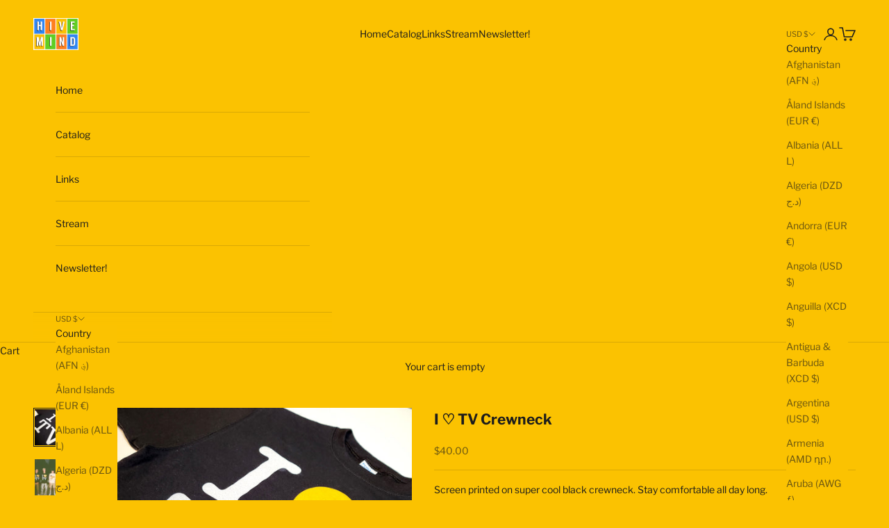

--- FILE ---
content_type: text/html; charset=utf-8
request_url: https://hivemindtv.com/products/i-3-tv-crewneck
body_size: 28802
content:
<!doctype html>

<html class="no-js" lang="en" dir="ltr">
  <head>
               <script async crossorigin fetchpriority="high" src="/cdn/shopifycloud/importmap-polyfill/es-modules-shim.2.4.0.js"></script>
<script type='text/javascript'>var easylockdownLocationDisabled = true;</script> <script type='text/javascript' src='//hivemindtv.com/apps/easylockdown/easylockdown-1.0.8.min.js' data-no-instant></script> <script type='text/javascript'>if( typeof InstantClick == 'object' ) easylockdown.clearData();</script> <style type="text/css">#easylockdown-password-form{padding:30px 0;text-align:center}#easylockdown-wrapper,.easylockdown-form-holder{display:inline-block}#easylockdown-password{vertical-align:top;margin-bottom:16px;padding:8px 15px;line-height:1.2em;outline:0;box-shadow:none}#easylockdown-password-error{display:none;color:#fb8077;text-align:left}#easylockdown-password-error.easylockdown-error{border:1px solid #fb8077}#easylockdown-password-form-button:not(.easylockdown-native-styles){vertical-align:top;display:inline-block!important;height:auto!important;padding:8px 15px;background:#777;border-radius:3px;color:#fff!important;line-height:1.2em;text-decoration:none!important}.easylockdown-instantclick-fix,.easylockdown-item-selector{position:absolute;z-index:-999;display:none;height:0;width:0;font-size:0;line-height:0}.easylockdown-collection-item[data-eld-loc-can],.easylockdown-item-selector+*,.easylockdown-item[data-eld-loc-can]{display:none}.easylockdown404-content-container{padding:50px;text-align:center}.easylockdown404-title-holder .easylockdown-title-404{display:block;margin:0 0 1rem;font-size:2rem;line-height:2.5rem}</style> 










<script type='text/javascript'>easylockdown.hideLinksListByAuth.can['e7b1a72801'] = '*[href$="/products/sock-pack"],*[href*="/products/sock-pack/"],*[href*="/products/sock-pack?"],*[href*="/products/sock-pack#"],*[data-eld-product-handle="sock-pack"]';</script>



<script type='text/javascript'>
  if( typeof easylockdown == 'object' ) {
    easylockdown.localeRootUrl = '';
    easylockdown.routerByLocation(); 

    easylockdown.onReady(function(e){
      easylockdown.hideAllLinks();
    });
  }
</script>
    <meta charset="utf-8">
    <meta name="viewport" content="width=device-width, initial-scale=1.0, height=device-height, minimum-scale=1.0, maximum-scale=5.0">

    <title>I LOVE TV Crewneck</title><meta name="description" content="Screen printed on super cool black crewneck. Stay comfortable all day long. 50% Cotton 50% Polyester"><link rel="canonical" href="https://hivemindtv.com/products/i-3-tv-crewneck"><link rel="shortcut icon" href="//hivemindtv.com/cdn/shop/files/Logo-NoText-NoWhite.png?v=1696013859&width=96">
      <link rel="apple-touch-icon" href="//hivemindtv.com/cdn/shop/files/Logo-NoText-NoWhite.png?v=1696013859&width=180"><link rel="preconnect" href="https://fonts.shopifycdn.com" crossorigin><link rel="preload" href="//hivemindtv.com/cdn/fonts/libre_franklin/librefranklin_n7.6739620624550b8695d0cc23f92ffd46eb51c7a3.woff2" as="font" type="font/woff2" crossorigin><link rel="preload" href="//hivemindtv.com/cdn/fonts/libre_franklin/librefranklin_n4.a9b0508e1ffb743a0fd6d0614768959c54a27d86.woff2" as="font" type="font/woff2" crossorigin><meta property="og:type" content="product">
  <meta property="og:title" content="I ♡ TV Crewneck">
  <meta property="product:price:amount" content="40.00">
  <meta property="product:price:currency" content="USD"><meta property="og:image" content="http://hivemindtv.com/cdn/shop/files/TVZOOM2.jpg?v=1691019982&width=2048">
  <meta property="og:image:secure_url" content="https://hivemindtv.com/cdn/shop/files/TVZOOM2.jpg?v=1691019982&width=2048">
  <meta property="og:image:width" content="3000">
  <meta property="og:image:height" content="3000"><meta property="og:description" content="Screen printed on super cool black crewneck. Stay comfortable all day long. 50% Cotton 50% Polyester"><meta property="og:url" content="https://hivemindtv.com/products/i-3-tv-crewneck">
<meta property="og:site_name" content="HIVEMIND"><meta name="twitter:card" content="summary"><meta name="twitter:title" content="I ♡ TV Crewneck">
  <meta name="twitter:description" content="Screen printed on super cool black crewneck. Stay comfortable all day long.
50% Cotton
50% Polyester"><meta name="twitter:image" content="https://hivemindtv.com/cdn/shop/files/TVZOOM2.jpg?crop=center&height=1200&v=1691019982&width=1200">
  <meta name="twitter:image:alt" content="">
  <script type="application/ld+json">
  {
    "@context": "https://schema.org",
    "@type": "Product",
    "productID": 8215471095973,
    "offers": [{
          "@type": "Offer",
          "name": "Small",
          "availability":"https://schema.org/OutOfStock",
          "price": 40.0,
          "priceCurrency": "USD",
          "priceValidUntil": "2026-01-25","hasMerchantReturnPolicy": {
              "merchantReturnLink": "https:\/\/hivemindtv.com\/policies\/refund-policy"
            },"url": "https://hivemindtv.com/products/i-3-tv-crewneck?variant=42432949649573"
        },
{
          "@type": "Offer",
          "name": "Medium",
          "availability":"https://schema.org/OutOfStock",
          "price": 40.0,
          "priceCurrency": "USD",
          "priceValidUntil": "2026-01-25","hasMerchantReturnPolicy": {
              "merchantReturnLink": "https:\/\/hivemindtv.com\/policies\/refund-policy"
            },"url": "https://hivemindtv.com/products/i-3-tv-crewneck?variant=42432949682341"
        },
{
          "@type": "Offer",
          "name": "Large",
          "availability":"https://schema.org/OutOfStock",
          "price": 40.0,
          "priceCurrency": "USD",
          "priceValidUntil": "2026-01-25","hasMerchantReturnPolicy": {
              "merchantReturnLink": "https:\/\/hivemindtv.com\/policies\/refund-policy"
            },"url": "https://hivemindtv.com/products/i-3-tv-crewneck?variant=42432949715109"
        },
{
          "@type": "Offer",
          "name": "XL",
          "availability":"https://schema.org/OutOfStock",
          "price": 40.0,
          "priceCurrency": "USD",
          "priceValidUntil": "2026-01-25","hasMerchantReturnPolicy": {
              "merchantReturnLink": "https:\/\/hivemindtv.com\/policies\/refund-policy"
            },"url": "https://hivemindtv.com/products/i-3-tv-crewneck?variant=42432949747877"
        },
{
          "@type": "Offer",
          "name": "2XL",
          "availability":"https://schema.org/OutOfStock",
          "price": 40.0,
          "priceCurrency": "USD",
          "priceValidUntil": "2026-01-25","hasMerchantReturnPolicy": {
              "merchantReturnLink": "https:\/\/hivemindtv.com\/policies\/refund-policy"
            },"url": "https://hivemindtv.com/products/i-3-tv-crewneck?variant=42432949780645"
        },
{
          "@type": "Offer",
          "name": "3XL",
          "availability":"https://schema.org/OutOfStock",
          "price": 40.0,
          "priceCurrency": "USD",
          "priceValidUntil": "2026-01-25","hasMerchantReturnPolicy": {
              "merchantReturnLink": "https:\/\/hivemindtv.com\/policies\/refund-policy"
            },"url": "https://hivemindtv.com/products/i-3-tv-crewneck?variant=42432949813413"
        }
],"brand": {
      "@type": "Brand",
      "name": "HIVEMIND"
    },
    "name": "I ♡ TV Crewneck",
    "description": "Screen printed on super cool black crewneck. Stay comfortable all day long.\n50% Cotton\n50% Polyester",
    "category": "Clothing",
    "url": "https://hivemindtv.com/products/i-3-tv-crewneck",
    "sku": "","weight": {
      "@type": "QuantitativeValue",
      "unitCode": "oz",
      "value": 10.0
      },"image": {
      "@type": "ImageObject",
      "url": "https://hivemindtv.com/cdn/shop/files/TVZOOM2.jpg?v=1691019982&width=1024",
      "image": "https://hivemindtv.com/cdn/shop/files/TVZOOM2.jpg?v=1691019982&width=1024",
      "name": "",
      "width": "1024",
      "height": "1024"
    }
  }
  </script>



  <script type="application/ld+json">
  {
    "@context": "https://schema.org",
    "@type": "BreadcrumbList",
  "itemListElement": [{
      "@type": "ListItem",
      "position": 1,
      "name": "Home",
      "item": "https://hivemindtv.com"
    },{
          "@type": "ListItem",
          "position": 2,
          "name": "I ♡ TV Crewneck",
          "item": "https://hivemindtv.com/products/i-3-tv-crewneck"
        }]
  }
  </script>

<style>/* Typography (heading) */
  @font-face {
  font-family: "Libre Franklin";
  font-weight: 700;
  font-style: normal;
  font-display: fallback;
  src: url("//hivemindtv.com/cdn/fonts/libre_franklin/librefranklin_n7.6739620624550b8695d0cc23f92ffd46eb51c7a3.woff2") format("woff2"),
       url("//hivemindtv.com/cdn/fonts/libre_franklin/librefranklin_n7.7cebc205621b23b061b803310af0ad39921ae57d.woff") format("woff");
}

@font-face {
  font-family: "Libre Franklin";
  font-weight: 700;
  font-style: italic;
  font-display: fallback;
  src: url("//hivemindtv.com/cdn/fonts/libre_franklin/librefranklin_i7.5cd0952dea701f27d5d0eb294c01347335232ef2.woff2") format("woff2"),
       url("//hivemindtv.com/cdn/fonts/libre_franklin/librefranklin_i7.41af936a1cd17668e4e060c6e0ad838ccf133ddd.woff") format("woff");
}

/* Typography (body) */
  @font-face {
  font-family: "Libre Franklin";
  font-weight: 400;
  font-style: normal;
  font-display: fallback;
  src: url("//hivemindtv.com/cdn/fonts/libre_franklin/librefranklin_n4.a9b0508e1ffb743a0fd6d0614768959c54a27d86.woff2") format("woff2"),
       url("//hivemindtv.com/cdn/fonts/libre_franklin/librefranklin_n4.948f6f27caf8552b1a9560176e3f14eeb2c6f202.woff") format("woff");
}

@font-face {
  font-family: "Libre Franklin";
  font-weight: 400;
  font-style: italic;
  font-display: fallback;
  src: url("//hivemindtv.com/cdn/fonts/libre_franklin/librefranklin_i4.5cee60cade760b32c7b489f9d561e97341909d7c.woff2") format("woff2"),
       url("//hivemindtv.com/cdn/fonts/libre_franklin/librefranklin_i4.2f9ee939c2cc82522dfb62e1a084861f9beeb411.woff") format("woff");
}

@font-face {
  font-family: "Libre Franklin";
  font-weight: 700;
  font-style: normal;
  font-display: fallback;
  src: url("//hivemindtv.com/cdn/fonts/libre_franklin/librefranklin_n7.6739620624550b8695d0cc23f92ffd46eb51c7a3.woff2") format("woff2"),
       url("//hivemindtv.com/cdn/fonts/libre_franklin/librefranklin_n7.7cebc205621b23b061b803310af0ad39921ae57d.woff") format("woff");
}

@font-face {
  font-family: "Libre Franklin";
  font-weight: 700;
  font-style: italic;
  font-display: fallback;
  src: url("//hivemindtv.com/cdn/fonts/libre_franklin/librefranklin_i7.5cd0952dea701f27d5d0eb294c01347335232ef2.woff2") format("woff2"),
       url("//hivemindtv.com/cdn/fonts/libre_franklin/librefranklin_i7.41af936a1cd17668e4e060c6e0ad838ccf133ddd.woff") format("woff");
}

:root {
    /* Container */
    --container-max-width: 100%;
    --container-xxs-max-width: 27.5rem; /* 440px */
    --container-xs-max-width: 42.5rem; /* 680px */
    --container-sm-max-width: 61.25rem; /* 980px */
    --container-md-max-width: 71.875rem; /* 1150px */
    --container-lg-max-width: 78.75rem; /* 1260px */
    --container-xl-max-width: 85rem; /* 1360px */
    --container-gutter: 1.25rem;

    --section-vertical-spacing: 2.5rem;
    --section-vertical-spacing-tight:2.5rem;

    --section-stack-gap:2.25rem;
    --section-stack-gap-tight:2.25rem;

    /* Form settings */
    --form-gap: 1.25rem; /* Gap between fieldset and submit button */
    --fieldset-gap: 1rem; /* Gap between each form input within a fieldset */
    --form-control-gap: 0.625rem; /* Gap between input and label (ignored for floating label) */
    --checkbox-control-gap: 0.75rem; /* Horizontal gap between checkbox and its associated label */
    --input-padding-block: 0.65rem; /* Vertical padding for input, textarea and native select */
    --input-padding-inline: 0.8rem; /* Horizontal padding for input, textarea and native select */
    --checkbox-size: 0.875rem; /* Size (width and height) for checkbox */

    /* Other sizes */
    --sticky-area-height: calc(var(--announcement-bar-is-sticky, 0) * var(--announcement-bar-height, 0px) + var(--header-is-sticky, 0) * var(--header-is-visible, 1) * var(--header-height, 0px));

    /* RTL support */
    --transform-logical-flip: 1;
    --transform-origin-start: left;
    --transform-origin-end: right;

    /**
     * ---------------------------------------------------------------------
     * TYPOGRAPHY
     * ---------------------------------------------------------------------
     */

    /* Font properties */
    --heading-font-family: "Libre Franklin", sans-serif;
    --heading-font-weight: 700;
    --heading-font-style: normal;
    --heading-text-transform: uppercase;
    --heading-letter-spacing: 0.18em;
    --text-font-family: "Libre Franklin", sans-serif;
    --text-font-weight: 400;
    --text-font-style: normal;
    --text-letter-spacing: 0.0em;
    --button-font: var(--text-font-style) var(--text-font-weight) var(--text-sm) / 1.65 var(--text-font-family);
    --button-text-transform: uppercase;
    --button-letter-spacing: 0.18em;

    /* Font sizes */--text-heading-size-factor: 1;
    --text-h1: max(0.6875rem, clamp(1.375rem, 1.146341463414634rem + 0.975609756097561vw, 2rem) * var(--text-heading-size-factor));
    --text-h2: max(0.6875rem, clamp(1.25rem, 1.0670731707317074rem + 0.7804878048780488vw, 1.75rem) * var(--text-heading-size-factor));
    --text-h3: max(0.6875rem, clamp(1.125rem, 1.0335365853658536rem + 0.3902439024390244vw, 1.375rem) * var(--text-heading-size-factor));
    --text-h4: max(0.6875rem, clamp(1rem, 0.9542682926829268rem + 0.1951219512195122vw, 1.125rem) * var(--text-heading-size-factor));
    --text-h5: calc(0.875rem * var(--text-heading-size-factor));
    --text-h6: calc(0.75rem * var(--text-heading-size-factor));

    --text-xs: 0.75rem;
    --text-sm: 0.8125rem;
    --text-base: 0.875rem;
    --text-lg: 1.0rem;
    --text-xl: 1.125rem;

    /* Rounded variables (used for border radius) */
    --rounded-full: 9999px;
    --button-border-radius: 0.625rem;
    --input-border-radius: 0.0rem;

    /* Box shadow */
    --shadow-sm: 0 2px 8px rgb(0 0 0 / 0.05);
    --shadow: 0 5px 15px rgb(0 0 0 / 0.05);
    --shadow-md: 0 5px 30px rgb(0 0 0 / 0.05);
    --shadow-block: px px px rgb(var(--text-primary) / 0.0);

    /**
     * ---------------------------------------------------------------------
     * OTHER
     * ---------------------------------------------------------------------
     */

    --checkmark-svg-url: url(//hivemindtv.com/cdn/shop/t/10/assets/checkmark.svg?v=77552481021870063511719245922);
    --cursor-zoom-in-svg-url: url(//hivemindtv.com/cdn/shop/t/10/assets/cursor-zoom-in.svg?v=139326121644968805131719247349);
  }

  [dir="rtl"]:root {
    /* RTL support */
    --transform-logical-flip: -1;
    --transform-origin-start: right;
    --transform-origin-end: left;
  }

  @media screen and (min-width: 700px) {
    :root {
      /* Typography (font size) */
      --text-xs: 0.75rem;
      --text-sm: 0.8125rem;
      --text-base: 0.875rem;
      --text-lg: 1.0rem;
      --text-xl: 1.25rem;

      /* Spacing settings */
      --container-gutter: 2rem;
    }
  }

  @media screen and (min-width: 1000px) {
    :root {
      /* Spacing settings */
      --container-gutter: 3rem;

      --section-vertical-spacing: 4rem;
      --section-vertical-spacing-tight: 4rem;

      --section-stack-gap:3rem;
      --section-stack-gap-tight:3rem;
    }
  }:root {/* Overlay used for modal */
    --page-overlay: 0 0 0 / 0.4;

    /* We use the first scheme background as default */
    --page-background: ;

    /* Product colors */
    --on-sale-text: 227 44 43;
    --on-sale-badge-background: 227 44 43;
    --on-sale-badge-text: 255 255 255;
    --sold-out-badge-background: 255 220 102;
    --sold-out-badge-text: 0 0 0 / 0.65;
    --custom-badge-background: 28 28 28;
    --custom-badge-text: 255 255 255;
    --star-color: 28 28 28;

    /* Status colors */
    --success-background: 212 227 203;
    --success-text: 48 122 7;
    --warning-background: 253 241 224;
    --warning-text: 237 138 0;
    --error-background: 243 204 204;
    --error-text: 203 43 43;
  }.color-scheme--scheme-1 {
      /* Color settings */--accent: 49 135 244;
      --text-color: 28 28 28;
      --background: 251 194 1 / 1.0;
      --background-without-opacity: 251 194 1;
      --background-gradient: ;--border-color: 218 169 5;/* Button colors */
      --button-background: 49 135 244;
      --button-text-color: 255 255 255;

      /* Circled buttons */
      --circle-button-background: 49 135 244;
      --circle-button-text-color: 255 255 255;
    }.shopify-section:has(.section-spacing.color-scheme--bg-fe0fa7ea3938af7c7d90ba05d2db98b5) + .shopify-section:has(.section-spacing.color-scheme--bg-fe0fa7ea3938af7c7d90ba05d2db98b5:not(.bordered-section)) .section-spacing {
      padding-block-start: 0;
    }.color-scheme--scheme-2 {
      /* Color settings */--accent: 49 135 244;
      --text-color: 28 28 28;
      --background: 251 194 1 / 1.0;
      --background-without-opacity: 251 194 1;
      --background-gradient: ;--border-color: 218 169 5;/* Button colors */
      --button-background: 49 135 244;
      --button-text-color: 255 255 255;

      /* Circled buttons */
      --circle-button-background: 49 135 244;
      --circle-button-text-color: 255 255 255;
    }.shopify-section:has(.section-spacing.color-scheme--bg-fe0fa7ea3938af7c7d90ba05d2db98b5) + .shopify-section:has(.section-spacing.color-scheme--bg-fe0fa7ea3938af7c7d90ba05d2db98b5:not(.bordered-section)) .section-spacing {
      padding-block-start: 0;
    }.color-scheme--scheme-3 {
      /* Color settings */--accent: 49 135 244;
      --text-color: 49 135 244;
      --background: 255 220 102 / 1.0;
      --background-without-opacity: 255 220 102;
      --background-gradient: ;--border-color: 224 207 123;/* Button colors */
      --button-background: 49 135 244;
      --button-text-color: 255 255 255;

      /* Circled buttons */
      --circle-button-background: 255 255 255;
      --circle-button-text-color: 28 28 28;
    }.shopify-section:has(.section-spacing.color-scheme--bg-ee8f960317ef289fe34de31b9bdecfad) + .shopify-section:has(.section-spacing.color-scheme--bg-ee8f960317ef289fe34de31b9bdecfad:not(.bordered-section)) .section-spacing {
      padding-block-start: 0;
    }.color-scheme--scheme-4 {
      /* Color settings */--accent: 49 135 244;
      --text-color: 255 255 255;
      --background: 251 194 1 / 1.0;
      --background-without-opacity: 251 194 1;
      --background-gradient: ;--border-color: 252 203 39;/* Button colors */
      --button-background: 49 135 244;
      --button-text-color: 255 255 255;

      /* Circled buttons */
      --circle-button-background: 255 255 255;
      --circle-button-text-color: 28 28 28;
    }.shopify-section:has(.section-spacing.color-scheme--bg-fe0fa7ea3938af7c7d90ba05d2db98b5) + .shopify-section:has(.section-spacing.color-scheme--bg-fe0fa7ea3938af7c7d90ba05d2db98b5:not(.bordered-section)) .section-spacing {
      padding-block-start: 0;
    }.color-scheme--dialog {
      /* Color settings */--accent: 49 135 244;
      --text-color: 28 28 28;
      --background: 251 194 1 / 1.0;
      --background-without-opacity: 251 194 1;
      --background-gradient: ;--border-color: 218 169 5;/* Button colors */
      --button-background: 49 135 244;
      --button-text-color: 255 255 255;

      /* Circled buttons */
      --circle-button-background: 49 135 244;
      --circle-button-text-color: 255 255 255;
    }
</style><script>
  document.documentElement.classList.replace('no-js', 'js');

  // This allows to expose several variables to the global scope, to be used in scripts
  window.themeVariables = {
    settings: {
      showPageTransition: false,
      pageType: "product",
      moneyFormat: "${{amount}}",
      moneyWithCurrencyFormat: "${{amount}} USD",
      currencyCodeEnabled: false,
      cartType: "page",
      staggerMenuApparition: false
    },

    strings: {
      addToCartButton: "Add to cart",
      soldOutButton: "Sold out :(",
      preOrderButton: "Pre-order",
      unavailableButton: "Unavailable",
      addedToCart: "Added to your cart!",
      closeGallery: "Close gallery",
      zoomGallery: "Zoom picture",
      errorGallery: "Image cannot be loaded",
      soldOutBadge: "Sold out :(",
      discountBadge: "Save @@",
      sku: "SKU:",
      shippingEstimatorNoResults: "Sorry, we do not ship to your address.",
      shippingEstimatorOneResult: "There is one shipping rate for your address:",
      shippingEstimatorMultipleResults: "There are several shipping rates for your address:",
      shippingEstimatorError: "One or more error occurred while retrieving shipping rates:",
      next: "Next",
      previous: "Previous"
    },

    mediaQueries: {
      'sm': 'screen and (min-width: 700px)',
      'md': 'screen and (min-width: 1000px)',
      'lg': 'screen and (min-width: 1150px)',
      'xl': 'screen and (min-width: 1400px)',
      '2xl': 'screen and (min-width: 1600px)',
      'sm-max': 'screen and (max-width: 699px)',
      'md-max': 'screen and (max-width: 999px)',
      'lg-max': 'screen and (max-width: 1149px)',
      'xl-max': 'screen and (max-width: 1399px)',
      '2xl-max': 'screen and (max-width: 1599px)',
      'motion-safe': '(prefers-reduced-motion: no-preference)',
      'motion-reduce': '(prefers-reduced-motion: reduce)',
      'supports-hover': 'screen and (pointer: fine)',
      'supports-touch': 'screen and (hover: none)'
    }
  };</script><script>
      if (!(HTMLScriptElement.supports && HTMLScriptElement.supports('importmap'))) {
        const importMapPolyfill = document.createElement('script');
        importMapPolyfill.async = true;
        importMapPolyfill.src = "//hivemindtv.com/cdn/shop/t/10/assets/es-module-shims.min.js?v=163628956881225179081719245896";

        document.head.appendChild(importMapPolyfill);
      }
    </script>

    <script type="importmap">{
        "imports": {
          "vendor": "//hivemindtv.com/cdn/shop/t/10/assets/vendor.min.js?v=55120211853256353121719245897",
          "theme": "//hivemindtv.com/cdn/shop/t/10/assets/theme.js?v=41870847793071402691719245897",
          "photoswipe": "//hivemindtv.com/cdn/shop/t/10/assets/photoswipe.min.js?v=20290624223189769891719245897"
        }
      }
    </script>

    <script type="module" src="//hivemindtv.com/cdn/shop/t/10/assets/vendor.min.js?v=55120211853256353121719245897"></script>
    <script type="module" src="//hivemindtv.com/cdn/shop/t/10/assets/theme.js?v=41870847793071402691719245897"></script>

    <script>window.performance && window.performance.mark && window.performance.mark('shopify.content_for_header.start');</script><meta name="google-site-verification" content="mQC5jArl8e8--4LoRrDaH67CtKmGYxoGfqCxyruBtps">
<meta name="facebook-domain-verification" content="9pbf3mdfdjsegk9w388bambzpy6p19">
<meta id="shopify-digital-wallet" name="shopify-digital-wallet" content="/58682998949/digital_wallets/dialog">
<meta name="shopify-checkout-api-token" content="9e1a43f0865bf6367e25fae704de1f2b">
<meta id="in-context-paypal-metadata" data-shop-id="58682998949" data-venmo-supported="false" data-environment="production" data-locale="en_US" data-paypal-v4="true" data-currency="USD">
<link rel="alternate" type="application/json+oembed" href="https://hivemindtv.com/products/i-3-tv-crewneck.oembed">
<script async="async" src="/checkouts/internal/preloads.js?locale=en-US"></script>
<link rel="preconnect" href="https://shop.app" crossorigin="anonymous">
<script async="async" src="https://shop.app/checkouts/internal/preloads.js?locale=en-US&shop_id=58682998949" crossorigin="anonymous"></script>
<script id="apple-pay-shop-capabilities" type="application/json">{"shopId":58682998949,"countryCode":"US","currencyCode":"USD","merchantCapabilities":["supports3DS"],"merchantId":"gid:\/\/shopify\/Shop\/58682998949","merchantName":"HIVEMIND","requiredBillingContactFields":["postalAddress","email"],"requiredShippingContactFields":["postalAddress","email"],"shippingType":"shipping","supportedNetworks":["visa","masterCard","amex","discover","elo","jcb"],"total":{"type":"pending","label":"HIVEMIND","amount":"1.00"},"shopifyPaymentsEnabled":true,"supportsSubscriptions":true}</script>
<script id="shopify-features" type="application/json">{"accessToken":"9e1a43f0865bf6367e25fae704de1f2b","betas":["rich-media-storefront-analytics"],"domain":"hivemindtv.com","predictiveSearch":true,"shopId":58682998949,"locale":"en"}</script>
<script>var Shopify = Shopify || {};
Shopify.shop = "hivemind-tv.myshopify.com";
Shopify.locale = "en";
Shopify.currency = {"active":"USD","rate":"1.0"};
Shopify.country = "US";
Shopify.theme = {"name":"PRESTIGE - OKAYY","id":138887332005,"schema_name":"Prestige","schema_version":"9.3.0","theme_store_id":855,"role":"main"};
Shopify.theme.handle = "null";
Shopify.theme.style = {"id":null,"handle":null};
Shopify.cdnHost = "hivemindtv.com/cdn";
Shopify.routes = Shopify.routes || {};
Shopify.routes.root = "/";</script>
<script type="module">!function(o){(o.Shopify=o.Shopify||{}).modules=!0}(window);</script>
<script>!function(o){function n(){var o=[];function n(){o.push(Array.prototype.slice.apply(arguments))}return n.q=o,n}var t=o.Shopify=o.Shopify||{};t.loadFeatures=n(),t.autoloadFeatures=n()}(window);</script>
<script>
  window.ShopifyPay = window.ShopifyPay || {};
  window.ShopifyPay.apiHost = "shop.app\/pay";
  window.ShopifyPay.redirectState = null;
</script>
<script id="shop-js-analytics" type="application/json">{"pageType":"product"}</script>
<script defer="defer" async type="module" src="//hivemindtv.com/cdn/shopifycloud/shop-js/modules/v2/client.init-shop-cart-sync_IZsNAliE.en.esm.js"></script>
<script defer="defer" async type="module" src="//hivemindtv.com/cdn/shopifycloud/shop-js/modules/v2/chunk.common_0OUaOowp.esm.js"></script>
<script type="module">
  await import("//hivemindtv.com/cdn/shopifycloud/shop-js/modules/v2/client.init-shop-cart-sync_IZsNAliE.en.esm.js");
await import("//hivemindtv.com/cdn/shopifycloud/shop-js/modules/v2/chunk.common_0OUaOowp.esm.js");

  window.Shopify.SignInWithShop?.initShopCartSync?.({"fedCMEnabled":true,"windoidEnabled":true});

</script>
<script>
  window.Shopify = window.Shopify || {};
  if (!window.Shopify.featureAssets) window.Shopify.featureAssets = {};
  window.Shopify.featureAssets['shop-js'] = {"shop-cart-sync":["modules/v2/client.shop-cart-sync_DLOhI_0X.en.esm.js","modules/v2/chunk.common_0OUaOowp.esm.js"],"init-fed-cm":["modules/v2/client.init-fed-cm_C6YtU0w6.en.esm.js","modules/v2/chunk.common_0OUaOowp.esm.js"],"shop-button":["modules/v2/client.shop-button_BCMx7GTG.en.esm.js","modules/v2/chunk.common_0OUaOowp.esm.js"],"shop-cash-offers":["modules/v2/client.shop-cash-offers_BT26qb5j.en.esm.js","modules/v2/chunk.common_0OUaOowp.esm.js","modules/v2/chunk.modal_CGo_dVj3.esm.js"],"init-windoid":["modules/v2/client.init-windoid_B9PkRMql.en.esm.js","modules/v2/chunk.common_0OUaOowp.esm.js"],"init-shop-email-lookup-coordinator":["modules/v2/client.init-shop-email-lookup-coordinator_DZkqjsbU.en.esm.js","modules/v2/chunk.common_0OUaOowp.esm.js"],"shop-toast-manager":["modules/v2/client.shop-toast-manager_Di2EnuM7.en.esm.js","modules/v2/chunk.common_0OUaOowp.esm.js"],"shop-login-button":["modules/v2/client.shop-login-button_BtqW_SIO.en.esm.js","modules/v2/chunk.common_0OUaOowp.esm.js","modules/v2/chunk.modal_CGo_dVj3.esm.js"],"avatar":["modules/v2/client.avatar_BTnouDA3.en.esm.js"],"pay-button":["modules/v2/client.pay-button_CWa-C9R1.en.esm.js","modules/v2/chunk.common_0OUaOowp.esm.js"],"init-shop-cart-sync":["modules/v2/client.init-shop-cart-sync_IZsNAliE.en.esm.js","modules/v2/chunk.common_0OUaOowp.esm.js"],"init-customer-accounts":["modules/v2/client.init-customer-accounts_DenGwJTU.en.esm.js","modules/v2/client.shop-login-button_BtqW_SIO.en.esm.js","modules/v2/chunk.common_0OUaOowp.esm.js","modules/v2/chunk.modal_CGo_dVj3.esm.js"],"init-shop-for-new-customer-accounts":["modules/v2/client.init-shop-for-new-customer-accounts_JdHXxpS9.en.esm.js","modules/v2/client.shop-login-button_BtqW_SIO.en.esm.js","modules/v2/chunk.common_0OUaOowp.esm.js","modules/v2/chunk.modal_CGo_dVj3.esm.js"],"init-customer-accounts-sign-up":["modules/v2/client.init-customer-accounts-sign-up_D6__K_p8.en.esm.js","modules/v2/client.shop-login-button_BtqW_SIO.en.esm.js","modules/v2/chunk.common_0OUaOowp.esm.js","modules/v2/chunk.modal_CGo_dVj3.esm.js"],"checkout-modal":["modules/v2/client.checkout-modal_C_ZQDY6s.en.esm.js","modules/v2/chunk.common_0OUaOowp.esm.js","modules/v2/chunk.modal_CGo_dVj3.esm.js"],"shop-follow-button":["modules/v2/client.shop-follow-button_XetIsj8l.en.esm.js","modules/v2/chunk.common_0OUaOowp.esm.js","modules/v2/chunk.modal_CGo_dVj3.esm.js"],"lead-capture":["modules/v2/client.lead-capture_DvA72MRN.en.esm.js","modules/v2/chunk.common_0OUaOowp.esm.js","modules/v2/chunk.modal_CGo_dVj3.esm.js"],"shop-login":["modules/v2/client.shop-login_ClXNxyh6.en.esm.js","modules/v2/chunk.common_0OUaOowp.esm.js","modules/v2/chunk.modal_CGo_dVj3.esm.js"],"payment-terms":["modules/v2/client.payment-terms_CNlwjfZz.en.esm.js","modules/v2/chunk.common_0OUaOowp.esm.js","modules/v2/chunk.modal_CGo_dVj3.esm.js"]};
</script>
<script>(function() {
  var isLoaded = false;
  function asyncLoad() {
    if (isLoaded) return;
    isLoaded = true;
    var urls = ["https:\/\/cdn-bundler.nice-team.net\/app\/js\/bundler.js?shop=hivemind-tv.myshopify.com"];
    for (var i = 0; i < urls.length; i++) {
      var s = document.createElement('script');
      s.type = 'text/javascript';
      s.async = true;
      s.src = urls[i];
      var x = document.getElementsByTagName('script')[0];
      x.parentNode.insertBefore(s, x);
    }
  };
  if(window.attachEvent) {
    window.attachEvent('onload', asyncLoad);
  } else {
    window.addEventListener('load', asyncLoad, false);
  }
})();</script>
<script id="__st">var __st={"a":58682998949,"offset":-18000,"reqid":"a02de52f-db5b-4a53-95a0-7aba4a3de889-1768514550","pageurl":"hivemindtv.com\/products\/i-3-tv-crewneck","u":"d1c66ec5db09","p":"product","rtyp":"product","rid":8215471095973};</script>
<script>window.ShopifyPaypalV4VisibilityTracking = true;</script>
<script id="captcha-bootstrap">!function(){'use strict';const t='contact',e='account',n='new_comment',o=[[t,t],['blogs',n],['comments',n],[t,'customer']],c=[[e,'customer_login'],[e,'guest_login'],[e,'recover_customer_password'],[e,'create_customer']],r=t=>t.map((([t,e])=>`form[action*='/${t}']:not([data-nocaptcha='true']) input[name='form_type'][value='${e}']`)).join(','),a=t=>()=>t?[...document.querySelectorAll(t)].map((t=>t.form)):[];function s(){const t=[...o],e=r(t);return a(e)}const i='password',u='form_key',d=['recaptcha-v3-token','g-recaptcha-response','h-captcha-response',i],f=()=>{try{return window.sessionStorage}catch{return}},m='__shopify_v',_=t=>t.elements[u];function p(t,e,n=!1){try{const o=window.sessionStorage,c=JSON.parse(o.getItem(e)),{data:r}=function(t){const{data:e,action:n}=t;return t[m]||n?{data:e,action:n}:{data:t,action:n}}(c);for(const[e,n]of Object.entries(r))t.elements[e]&&(t.elements[e].value=n);n&&o.removeItem(e)}catch(o){console.error('form repopulation failed',{error:o})}}const l='form_type',E='cptcha';function T(t){t.dataset[E]=!0}const w=window,h=w.document,L='Shopify',v='ce_forms',y='captcha';let A=!1;((t,e)=>{const n=(g='f06e6c50-85a8-45c8-87d0-21a2b65856fe',I='https://cdn.shopify.com/shopifycloud/storefront-forms-hcaptcha/ce_storefront_forms_captcha_hcaptcha.v1.5.2.iife.js',D={infoText:'Protected by hCaptcha',privacyText:'Privacy',termsText:'Terms'},(t,e,n)=>{const o=w[L][v],c=o.bindForm;if(c)return c(t,g,e,D).then(n);var r;o.q.push([[t,g,e,D],n]),r=I,A||(h.body.append(Object.assign(h.createElement('script'),{id:'captcha-provider',async:!0,src:r})),A=!0)});var g,I,D;w[L]=w[L]||{},w[L][v]=w[L][v]||{},w[L][v].q=[],w[L][y]=w[L][y]||{},w[L][y].protect=function(t,e){n(t,void 0,e),T(t)},Object.freeze(w[L][y]),function(t,e,n,w,h,L){const[v,y,A,g]=function(t,e,n){const i=e?o:[],u=t?c:[],d=[...i,...u],f=r(d),m=r(i),_=r(d.filter((([t,e])=>n.includes(e))));return[a(f),a(m),a(_),s()]}(w,h,L),I=t=>{const e=t.target;return e instanceof HTMLFormElement?e:e&&e.form},D=t=>v().includes(t);t.addEventListener('submit',(t=>{const e=I(t);if(!e)return;const n=D(e)&&!e.dataset.hcaptchaBound&&!e.dataset.recaptchaBound,o=_(e),c=g().includes(e)&&(!o||!o.value);(n||c)&&t.preventDefault(),c&&!n&&(function(t){try{if(!f())return;!function(t){const e=f();if(!e)return;const n=_(t);if(!n)return;const o=n.value;o&&e.removeItem(o)}(t);const e=Array.from(Array(32),(()=>Math.random().toString(36)[2])).join('');!function(t,e){_(t)||t.append(Object.assign(document.createElement('input'),{type:'hidden',name:u})),t.elements[u].value=e}(t,e),function(t,e){const n=f();if(!n)return;const o=[...t.querySelectorAll(`input[type='${i}']`)].map((({name:t})=>t)),c=[...d,...o],r={};for(const[a,s]of new FormData(t).entries())c.includes(a)||(r[a]=s);n.setItem(e,JSON.stringify({[m]:1,action:t.action,data:r}))}(t,e)}catch(e){console.error('failed to persist form',e)}}(e),e.submit())}));const S=(t,e)=>{t&&!t.dataset[E]&&(n(t,e.some((e=>e===t))),T(t))};for(const o of['focusin','change'])t.addEventListener(o,(t=>{const e=I(t);D(e)&&S(e,y())}));const B=e.get('form_key'),M=e.get(l),P=B&&M;t.addEventListener('DOMContentLoaded',(()=>{const t=y();if(P)for(const e of t)e.elements[l].value===M&&p(e,B);[...new Set([...A(),...v().filter((t=>'true'===t.dataset.shopifyCaptcha))])].forEach((e=>S(e,t)))}))}(h,new URLSearchParams(w.location.search),n,t,e,['guest_login'])})(!0,!0)}();</script>
<script integrity="sha256-4kQ18oKyAcykRKYeNunJcIwy7WH5gtpwJnB7kiuLZ1E=" data-source-attribution="shopify.loadfeatures" defer="defer" src="//hivemindtv.com/cdn/shopifycloud/storefront/assets/storefront/load_feature-a0a9edcb.js" crossorigin="anonymous"></script>
<script crossorigin="anonymous" defer="defer" src="//hivemindtv.com/cdn/shopifycloud/storefront/assets/shopify_pay/storefront-65b4c6d7.js?v=20250812"></script>
<script data-source-attribution="shopify.dynamic_checkout.dynamic.init">var Shopify=Shopify||{};Shopify.PaymentButton=Shopify.PaymentButton||{isStorefrontPortableWallets:!0,init:function(){window.Shopify.PaymentButton.init=function(){};var t=document.createElement("script");t.src="https://hivemindtv.com/cdn/shopifycloud/portable-wallets/latest/portable-wallets.en.js",t.type="module",document.head.appendChild(t)}};
</script>
<script data-source-attribution="shopify.dynamic_checkout.buyer_consent">
  function portableWalletsHideBuyerConsent(e){var t=document.getElementById("shopify-buyer-consent"),n=document.getElementById("shopify-subscription-policy-button");t&&n&&(t.classList.add("hidden"),t.setAttribute("aria-hidden","true"),n.removeEventListener("click",e))}function portableWalletsShowBuyerConsent(e){var t=document.getElementById("shopify-buyer-consent"),n=document.getElementById("shopify-subscription-policy-button");t&&n&&(t.classList.remove("hidden"),t.removeAttribute("aria-hidden"),n.addEventListener("click",e))}window.Shopify?.PaymentButton&&(window.Shopify.PaymentButton.hideBuyerConsent=portableWalletsHideBuyerConsent,window.Shopify.PaymentButton.showBuyerConsent=portableWalletsShowBuyerConsent);
</script>
<script data-source-attribution="shopify.dynamic_checkout.cart.bootstrap">document.addEventListener("DOMContentLoaded",(function(){function t(){return document.querySelector("shopify-accelerated-checkout-cart, shopify-accelerated-checkout")}if(t())Shopify.PaymentButton.init();else{new MutationObserver((function(e,n){t()&&(Shopify.PaymentButton.init(),n.disconnect())})).observe(document.body,{childList:!0,subtree:!0})}}));
</script>
<link id="shopify-accelerated-checkout-styles" rel="stylesheet" media="screen" href="https://hivemindtv.com/cdn/shopifycloud/portable-wallets/latest/accelerated-checkout-backwards-compat.css" crossorigin="anonymous">
<style id="shopify-accelerated-checkout-cart">
        #shopify-buyer-consent {
  margin-top: 1em;
  display: inline-block;
  width: 100%;
}

#shopify-buyer-consent.hidden {
  display: none;
}

#shopify-subscription-policy-button {
  background: none;
  border: none;
  padding: 0;
  text-decoration: underline;
  font-size: inherit;
  cursor: pointer;
}

#shopify-subscription-policy-button::before {
  box-shadow: none;
}

      </style>

<script>window.performance && window.performance.mark && window.performance.mark('shopify.content_for_header.end');</script>
<link href="//hivemindtv.com/cdn/shop/t/10/assets/theme.css?v=29627410783445700671719245897" rel="stylesheet" type="text/css" media="all" /><!-- BEGIN app block: shopify://apps/textbox-by-textify/blocks/app-embed/b5626f69-87af-4a23-ada4-1674452f85d0 --><script>console.log("Textify v1.06")</script>


<script>
  const primaryScript = document.createElement('script');
  primaryScript.src = "https://textify-cdn.com/textbox.js";
  primaryScript.defer = true;

  primaryScript.onerror = function () {
    const fallbackScript = document.createElement('script');
    fallbackScript.src = "https://cdn.shopify.com/s/files/1/0817/9846/3789/files/textbox.js";
    fallbackScript.defer = true;
    document.head.appendChild(fallbackScript);
  };
  document.head.appendChild(primaryScript);
</script>

<!-- END app block --><link href="https://monorail-edge.shopifysvc.com" rel="dns-prefetch">
<script>(function(){if ("sendBeacon" in navigator && "performance" in window) {try {var session_token_from_headers = performance.getEntriesByType('navigation')[0].serverTiming.find(x => x.name == '_s').description;} catch {var session_token_from_headers = undefined;}var session_cookie_matches = document.cookie.match(/_shopify_s=([^;]*)/);var session_token_from_cookie = session_cookie_matches && session_cookie_matches.length === 2 ? session_cookie_matches[1] : "";var session_token = session_token_from_headers || session_token_from_cookie || "";function handle_abandonment_event(e) {var entries = performance.getEntries().filter(function(entry) {return /monorail-edge.shopifysvc.com/.test(entry.name);});if (!window.abandonment_tracked && entries.length === 0) {window.abandonment_tracked = true;var currentMs = Date.now();var navigation_start = performance.timing.navigationStart;var payload = {shop_id: 58682998949,url: window.location.href,navigation_start,duration: currentMs - navigation_start,session_token,page_type: "product"};window.navigator.sendBeacon("https://monorail-edge.shopifysvc.com/v1/produce", JSON.stringify({schema_id: "online_store_buyer_site_abandonment/1.1",payload: payload,metadata: {event_created_at_ms: currentMs,event_sent_at_ms: currentMs}}));}}window.addEventListener('pagehide', handle_abandonment_event);}}());</script>
<script id="web-pixels-manager-setup">(function e(e,d,r,n,o){if(void 0===o&&(o={}),!Boolean(null===(a=null===(i=window.Shopify)||void 0===i?void 0:i.analytics)||void 0===a?void 0:a.replayQueue)){var i,a;window.Shopify=window.Shopify||{};var t=window.Shopify;t.analytics=t.analytics||{};var s=t.analytics;s.replayQueue=[],s.publish=function(e,d,r){return s.replayQueue.push([e,d,r]),!0};try{self.performance.mark("wpm:start")}catch(e){}var l=function(){var e={modern:/Edge?\/(1{2}[4-9]|1[2-9]\d|[2-9]\d{2}|\d{4,})\.\d+(\.\d+|)|Firefox\/(1{2}[4-9]|1[2-9]\d|[2-9]\d{2}|\d{4,})\.\d+(\.\d+|)|Chrom(ium|e)\/(9{2}|\d{3,})\.\d+(\.\d+|)|(Maci|X1{2}).+ Version\/(15\.\d+|(1[6-9]|[2-9]\d|\d{3,})\.\d+)([,.]\d+|)( \(\w+\)|)( Mobile\/\w+|) Safari\/|Chrome.+OPR\/(9{2}|\d{3,})\.\d+\.\d+|(CPU[ +]OS|iPhone[ +]OS|CPU[ +]iPhone|CPU IPhone OS|CPU iPad OS)[ +]+(15[._]\d+|(1[6-9]|[2-9]\d|\d{3,})[._]\d+)([._]\d+|)|Android:?[ /-](13[3-9]|1[4-9]\d|[2-9]\d{2}|\d{4,})(\.\d+|)(\.\d+|)|Android.+Firefox\/(13[5-9]|1[4-9]\d|[2-9]\d{2}|\d{4,})\.\d+(\.\d+|)|Android.+Chrom(ium|e)\/(13[3-9]|1[4-9]\d|[2-9]\d{2}|\d{4,})\.\d+(\.\d+|)|SamsungBrowser\/([2-9]\d|\d{3,})\.\d+/,legacy:/Edge?\/(1[6-9]|[2-9]\d|\d{3,})\.\d+(\.\d+|)|Firefox\/(5[4-9]|[6-9]\d|\d{3,})\.\d+(\.\d+|)|Chrom(ium|e)\/(5[1-9]|[6-9]\d|\d{3,})\.\d+(\.\d+|)([\d.]+$|.*Safari\/(?![\d.]+ Edge\/[\d.]+$))|(Maci|X1{2}).+ Version\/(10\.\d+|(1[1-9]|[2-9]\d|\d{3,})\.\d+)([,.]\d+|)( \(\w+\)|)( Mobile\/\w+|) Safari\/|Chrome.+OPR\/(3[89]|[4-9]\d|\d{3,})\.\d+\.\d+|(CPU[ +]OS|iPhone[ +]OS|CPU[ +]iPhone|CPU IPhone OS|CPU iPad OS)[ +]+(10[._]\d+|(1[1-9]|[2-9]\d|\d{3,})[._]\d+)([._]\d+|)|Android:?[ /-](13[3-9]|1[4-9]\d|[2-9]\d{2}|\d{4,})(\.\d+|)(\.\d+|)|Mobile Safari.+OPR\/([89]\d|\d{3,})\.\d+\.\d+|Android.+Firefox\/(13[5-9]|1[4-9]\d|[2-9]\d{2}|\d{4,})\.\d+(\.\d+|)|Android.+Chrom(ium|e)\/(13[3-9]|1[4-9]\d|[2-9]\d{2}|\d{4,})\.\d+(\.\d+|)|Android.+(UC? ?Browser|UCWEB|U3)[ /]?(15\.([5-9]|\d{2,})|(1[6-9]|[2-9]\d|\d{3,})\.\d+)\.\d+|SamsungBrowser\/(5\.\d+|([6-9]|\d{2,})\.\d+)|Android.+MQ{2}Browser\/(14(\.(9|\d{2,})|)|(1[5-9]|[2-9]\d|\d{3,})(\.\d+|))(\.\d+|)|K[Aa][Ii]OS\/(3\.\d+|([4-9]|\d{2,})\.\d+)(\.\d+|)/},d=e.modern,r=e.legacy,n=navigator.userAgent;return n.match(d)?"modern":n.match(r)?"legacy":"unknown"}(),u="modern"===l?"modern":"legacy",c=(null!=n?n:{modern:"",legacy:""})[u],f=function(e){return[e.baseUrl,"/wpm","/b",e.hashVersion,"modern"===e.buildTarget?"m":"l",".js"].join("")}({baseUrl:d,hashVersion:r,buildTarget:u}),m=function(e){var d=e.version,r=e.bundleTarget,n=e.surface,o=e.pageUrl,i=e.monorailEndpoint;return{emit:function(e){var a=e.status,t=e.errorMsg,s=(new Date).getTime(),l=JSON.stringify({metadata:{event_sent_at_ms:s},events:[{schema_id:"web_pixels_manager_load/3.1",payload:{version:d,bundle_target:r,page_url:o,status:a,surface:n,error_msg:t},metadata:{event_created_at_ms:s}}]});if(!i)return console&&console.warn&&console.warn("[Web Pixels Manager] No Monorail endpoint provided, skipping logging."),!1;try{return self.navigator.sendBeacon.bind(self.navigator)(i,l)}catch(e){}var u=new XMLHttpRequest;try{return u.open("POST",i,!0),u.setRequestHeader("Content-Type","text/plain"),u.send(l),!0}catch(e){return console&&console.warn&&console.warn("[Web Pixels Manager] Got an unhandled error while logging to Monorail."),!1}}}}({version:r,bundleTarget:l,surface:e.surface,pageUrl:self.location.href,monorailEndpoint:e.monorailEndpoint});try{o.browserTarget=l,function(e){var d=e.src,r=e.async,n=void 0===r||r,o=e.onload,i=e.onerror,a=e.sri,t=e.scriptDataAttributes,s=void 0===t?{}:t,l=document.createElement("script"),u=document.querySelector("head"),c=document.querySelector("body");if(l.async=n,l.src=d,a&&(l.integrity=a,l.crossOrigin="anonymous"),s)for(var f in s)if(Object.prototype.hasOwnProperty.call(s,f))try{l.dataset[f]=s[f]}catch(e){}if(o&&l.addEventListener("load",o),i&&l.addEventListener("error",i),u)u.appendChild(l);else{if(!c)throw new Error("Did not find a head or body element to append the script");c.appendChild(l)}}({src:f,async:!0,onload:function(){if(!function(){var e,d;return Boolean(null===(d=null===(e=window.Shopify)||void 0===e?void 0:e.analytics)||void 0===d?void 0:d.initialized)}()){var d=window.webPixelsManager.init(e)||void 0;if(d){var r=window.Shopify.analytics;r.replayQueue.forEach((function(e){var r=e[0],n=e[1],o=e[2];d.publishCustomEvent(r,n,o)})),r.replayQueue=[],r.publish=d.publishCustomEvent,r.visitor=d.visitor,r.initialized=!0}}},onerror:function(){return m.emit({status:"failed",errorMsg:"".concat(f," has failed to load")})},sri:function(e){var d=/^sha384-[A-Za-z0-9+/=]+$/;return"string"==typeof e&&d.test(e)}(c)?c:"",scriptDataAttributes:o}),m.emit({status:"loading"})}catch(e){m.emit({status:"failed",errorMsg:(null==e?void 0:e.message)||"Unknown error"})}}})({shopId: 58682998949,storefrontBaseUrl: "https://hivemindtv.com",extensionsBaseUrl: "https://extensions.shopifycdn.com/cdn/shopifycloud/web-pixels-manager",monorailEndpoint: "https://monorail-edge.shopifysvc.com/unstable/produce_batch",surface: "storefront-renderer",enabledBetaFlags: ["2dca8a86"],webPixelsConfigList: [{"id":"634388645","configuration":"{\"config\":\"{\\\"pixel_id\\\":\\\"G-2EGE0QY1XQ\\\",\\\"target_country\\\":\\\"US\\\",\\\"gtag_events\\\":[{\\\"type\\\":\\\"begin_checkout\\\",\\\"action_label\\\":\\\"G-2EGE0QY1XQ\\\"},{\\\"type\\\":\\\"search\\\",\\\"action_label\\\":\\\"G-2EGE0QY1XQ\\\"},{\\\"type\\\":\\\"view_item\\\",\\\"action_label\\\":[\\\"G-2EGE0QY1XQ\\\",\\\"MC-CD7JD395FP\\\"]},{\\\"type\\\":\\\"purchase\\\",\\\"action_label\\\":[\\\"G-2EGE0QY1XQ\\\",\\\"MC-CD7JD395FP\\\"]},{\\\"type\\\":\\\"page_view\\\",\\\"action_label\\\":[\\\"G-2EGE0QY1XQ\\\",\\\"MC-CD7JD395FP\\\"]},{\\\"type\\\":\\\"add_payment_info\\\",\\\"action_label\\\":\\\"G-2EGE0QY1XQ\\\"},{\\\"type\\\":\\\"add_to_cart\\\",\\\"action_label\\\":\\\"G-2EGE0QY1XQ\\\"}],\\\"enable_monitoring_mode\\\":false}\"}","eventPayloadVersion":"v1","runtimeContext":"OPEN","scriptVersion":"b2a88bafab3e21179ed38636efcd8a93","type":"APP","apiClientId":1780363,"privacyPurposes":[],"dataSharingAdjustments":{"protectedCustomerApprovalScopes":["read_customer_address","read_customer_email","read_customer_name","read_customer_personal_data","read_customer_phone"]}},{"id":"shopify-app-pixel","configuration":"{}","eventPayloadVersion":"v1","runtimeContext":"STRICT","scriptVersion":"0450","apiClientId":"shopify-pixel","type":"APP","privacyPurposes":["ANALYTICS","MARKETING"]},{"id":"shopify-custom-pixel","eventPayloadVersion":"v1","runtimeContext":"LAX","scriptVersion":"0450","apiClientId":"shopify-pixel","type":"CUSTOM","privacyPurposes":["ANALYTICS","MARKETING"]}],isMerchantRequest: false,initData: {"shop":{"name":"HIVEMIND","paymentSettings":{"currencyCode":"USD"},"myshopifyDomain":"hivemind-tv.myshopify.com","countryCode":"US","storefrontUrl":"https:\/\/hivemindtv.com"},"customer":null,"cart":null,"checkout":null,"productVariants":[{"price":{"amount":40.0,"currencyCode":"USD"},"product":{"title":"I ♡ TV Crewneck","vendor":"HIVEMIND","id":"8215471095973","untranslatedTitle":"I ♡ TV Crewneck","url":"\/products\/i-3-tv-crewneck","type":"Clothing"},"id":"42432949649573","image":{"src":"\/\/hivemindtv.com\/cdn\/shop\/files\/TVZOOM2.jpg?v=1691019982"},"sku":"","title":"Small","untranslatedTitle":"Small"},{"price":{"amount":40.0,"currencyCode":"USD"},"product":{"title":"I ♡ TV Crewneck","vendor":"HIVEMIND","id":"8215471095973","untranslatedTitle":"I ♡ TV Crewneck","url":"\/products\/i-3-tv-crewneck","type":"Clothing"},"id":"42432949682341","image":{"src":"\/\/hivemindtv.com\/cdn\/shop\/files\/TVZOOM2.jpg?v=1691019982"},"sku":"","title":"Medium","untranslatedTitle":"Medium"},{"price":{"amount":40.0,"currencyCode":"USD"},"product":{"title":"I ♡ TV Crewneck","vendor":"HIVEMIND","id":"8215471095973","untranslatedTitle":"I ♡ TV Crewneck","url":"\/products\/i-3-tv-crewneck","type":"Clothing"},"id":"42432949715109","image":{"src":"\/\/hivemindtv.com\/cdn\/shop\/files\/TVZOOM2.jpg?v=1691019982"},"sku":"","title":"Large","untranslatedTitle":"Large"},{"price":{"amount":40.0,"currencyCode":"USD"},"product":{"title":"I ♡ TV Crewneck","vendor":"HIVEMIND","id":"8215471095973","untranslatedTitle":"I ♡ TV Crewneck","url":"\/products\/i-3-tv-crewneck","type":"Clothing"},"id":"42432949747877","image":{"src":"\/\/hivemindtv.com\/cdn\/shop\/files\/TVZOOM2.jpg?v=1691019982"},"sku":"","title":"XL","untranslatedTitle":"XL"},{"price":{"amount":40.0,"currencyCode":"USD"},"product":{"title":"I ♡ TV Crewneck","vendor":"HIVEMIND","id":"8215471095973","untranslatedTitle":"I ♡ TV Crewneck","url":"\/products\/i-3-tv-crewneck","type":"Clothing"},"id":"42432949780645","image":{"src":"\/\/hivemindtv.com\/cdn\/shop\/files\/TVZOOM2.jpg?v=1691019982"},"sku":"","title":"2XL","untranslatedTitle":"2XL"},{"price":{"amount":40.0,"currencyCode":"USD"},"product":{"title":"I ♡ TV Crewneck","vendor":"HIVEMIND","id":"8215471095973","untranslatedTitle":"I ♡ TV Crewneck","url":"\/products\/i-3-tv-crewneck","type":"Clothing"},"id":"42432949813413","image":{"src":"\/\/hivemindtv.com\/cdn\/shop\/files\/TVZOOM2.jpg?v=1691019982"},"sku":"","title":"3XL","untranslatedTitle":"3XL"}],"purchasingCompany":null},},"https://hivemindtv.com/cdn","fcfee988w5aeb613cpc8e4bc33m6693e112",{"modern":"","legacy":""},{"shopId":"58682998949","storefrontBaseUrl":"https:\/\/hivemindtv.com","extensionBaseUrl":"https:\/\/extensions.shopifycdn.com\/cdn\/shopifycloud\/web-pixels-manager","surface":"storefront-renderer","enabledBetaFlags":"[\"2dca8a86\"]","isMerchantRequest":"false","hashVersion":"fcfee988w5aeb613cpc8e4bc33m6693e112","publish":"custom","events":"[[\"page_viewed\",{}],[\"product_viewed\",{\"productVariant\":{\"price\":{\"amount\":40.0,\"currencyCode\":\"USD\"},\"product\":{\"title\":\"I ♡ TV Crewneck\",\"vendor\":\"HIVEMIND\",\"id\":\"8215471095973\",\"untranslatedTitle\":\"I ♡ TV Crewneck\",\"url\":\"\/products\/i-3-tv-crewneck\",\"type\":\"Clothing\"},\"id\":\"42432949649573\",\"image\":{\"src\":\"\/\/hivemindtv.com\/cdn\/shop\/files\/TVZOOM2.jpg?v=1691019982\"},\"sku\":\"\",\"title\":\"Small\",\"untranslatedTitle\":\"Small\"}}]]"});</script><script>
  window.ShopifyAnalytics = window.ShopifyAnalytics || {};
  window.ShopifyAnalytics.meta = window.ShopifyAnalytics.meta || {};
  window.ShopifyAnalytics.meta.currency = 'USD';
  var meta = {"product":{"id":8215471095973,"gid":"gid:\/\/shopify\/Product\/8215471095973","vendor":"HIVEMIND","type":"Clothing","handle":"i-3-tv-crewneck","variants":[{"id":42432949649573,"price":4000,"name":"I ♡ TV Crewneck - Small","public_title":"Small","sku":""},{"id":42432949682341,"price":4000,"name":"I ♡ TV Crewneck - Medium","public_title":"Medium","sku":""},{"id":42432949715109,"price":4000,"name":"I ♡ TV Crewneck - Large","public_title":"Large","sku":""},{"id":42432949747877,"price":4000,"name":"I ♡ TV Crewneck - XL","public_title":"XL","sku":""},{"id":42432949780645,"price":4000,"name":"I ♡ TV Crewneck - 2XL","public_title":"2XL","sku":""},{"id":42432949813413,"price":4000,"name":"I ♡ TV Crewneck - 3XL","public_title":"3XL","sku":""}],"remote":false},"page":{"pageType":"product","resourceType":"product","resourceId":8215471095973,"requestId":"a02de52f-db5b-4a53-95a0-7aba4a3de889-1768514550"}};
  for (var attr in meta) {
    window.ShopifyAnalytics.meta[attr] = meta[attr];
  }
</script>
<script class="analytics">
  (function () {
    var customDocumentWrite = function(content) {
      var jquery = null;

      if (window.jQuery) {
        jquery = window.jQuery;
      } else if (window.Checkout && window.Checkout.$) {
        jquery = window.Checkout.$;
      }

      if (jquery) {
        jquery('body').append(content);
      }
    };

    var hasLoggedConversion = function(token) {
      if (token) {
        return document.cookie.indexOf('loggedConversion=' + token) !== -1;
      }
      return false;
    }

    var setCookieIfConversion = function(token) {
      if (token) {
        var twoMonthsFromNow = new Date(Date.now());
        twoMonthsFromNow.setMonth(twoMonthsFromNow.getMonth() + 2);

        document.cookie = 'loggedConversion=' + token + '; expires=' + twoMonthsFromNow;
      }
    }

    var trekkie = window.ShopifyAnalytics.lib = window.trekkie = window.trekkie || [];
    if (trekkie.integrations) {
      return;
    }
    trekkie.methods = [
      'identify',
      'page',
      'ready',
      'track',
      'trackForm',
      'trackLink'
    ];
    trekkie.factory = function(method) {
      return function() {
        var args = Array.prototype.slice.call(arguments);
        args.unshift(method);
        trekkie.push(args);
        return trekkie;
      };
    };
    for (var i = 0; i < trekkie.methods.length; i++) {
      var key = trekkie.methods[i];
      trekkie[key] = trekkie.factory(key);
    }
    trekkie.load = function(config) {
      trekkie.config = config || {};
      trekkie.config.initialDocumentCookie = document.cookie;
      var first = document.getElementsByTagName('script')[0];
      var script = document.createElement('script');
      script.type = 'text/javascript';
      script.onerror = function(e) {
        var scriptFallback = document.createElement('script');
        scriptFallback.type = 'text/javascript';
        scriptFallback.onerror = function(error) {
                var Monorail = {
      produce: function produce(monorailDomain, schemaId, payload) {
        var currentMs = new Date().getTime();
        var event = {
          schema_id: schemaId,
          payload: payload,
          metadata: {
            event_created_at_ms: currentMs,
            event_sent_at_ms: currentMs
          }
        };
        return Monorail.sendRequest("https://" + monorailDomain + "/v1/produce", JSON.stringify(event));
      },
      sendRequest: function sendRequest(endpointUrl, payload) {
        // Try the sendBeacon API
        if (window && window.navigator && typeof window.navigator.sendBeacon === 'function' && typeof window.Blob === 'function' && !Monorail.isIos12()) {
          var blobData = new window.Blob([payload], {
            type: 'text/plain'
          });

          if (window.navigator.sendBeacon(endpointUrl, blobData)) {
            return true;
          } // sendBeacon was not successful

        } // XHR beacon

        var xhr = new XMLHttpRequest();

        try {
          xhr.open('POST', endpointUrl);
          xhr.setRequestHeader('Content-Type', 'text/plain');
          xhr.send(payload);
        } catch (e) {
          console.log(e);
        }

        return false;
      },
      isIos12: function isIos12() {
        return window.navigator.userAgent.lastIndexOf('iPhone; CPU iPhone OS 12_') !== -1 || window.navigator.userAgent.lastIndexOf('iPad; CPU OS 12_') !== -1;
      }
    };
    Monorail.produce('monorail-edge.shopifysvc.com',
      'trekkie_storefront_load_errors/1.1',
      {shop_id: 58682998949,
      theme_id: 138887332005,
      app_name: "storefront",
      context_url: window.location.href,
      source_url: "//hivemindtv.com/cdn/s/trekkie.storefront.cd680fe47e6c39ca5d5df5f0a32d569bc48c0f27.min.js"});

        };
        scriptFallback.async = true;
        scriptFallback.src = '//hivemindtv.com/cdn/s/trekkie.storefront.cd680fe47e6c39ca5d5df5f0a32d569bc48c0f27.min.js';
        first.parentNode.insertBefore(scriptFallback, first);
      };
      script.async = true;
      script.src = '//hivemindtv.com/cdn/s/trekkie.storefront.cd680fe47e6c39ca5d5df5f0a32d569bc48c0f27.min.js';
      first.parentNode.insertBefore(script, first);
    };
    trekkie.load(
      {"Trekkie":{"appName":"storefront","development":false,"defaultAttributes":{"shopId":58682998949,"isMerchantRequest":null,"themeId":138887332005,"themeCityHash":"5927431386430619050","contentLanguage":"en","currency":"USD","eventMetadataId":"c7bdff5d-88e1-4644-8bca-ae6d51d3dc9b"},"isServerSideCookieWritingEnabled":true,"monorailRegion":"shop_domain","enabledBetaFlags":["65f19447"]},"Session Attribution":{},"S2S":{"facebookCapiEnabled":false,"source":"trekkie-storefront-renderer","apiClientId":580111}}
    );

    var loaded = false;
    trekkie.ready(function() {
      if (loaded) return;
      loaded = true;

      window.ShopifyAnalytics.lib = window.trekkie;

      var originalDocumentWrite = document.write;
      document.write = customDocumentWrite;
      try { window.ShopifyAnalytics.merchantGoogleAnalytics.call(this); } catch(error) {};
      document.write = originalDocumentWrite;

      window.ShopifyAnalytics.lib.page(null,{"pageType":"product","resourceType":"product","resourceId":8215471095973,"requestId":"a02de52f-db5b-4a53-95a0-7aba4a3de889-1768514550","shopifyEmitted":true});

      var match = window.location.pathname.match(/checkouts\/(.+)\/(thank_you|post_purchase)/)
      var token = match? match[1]: undefined;
      if (!hasLoggedConversion(token)) {
        setCookieIfConversion(token);
        window.ShopifyAnalytics.lib.track("Viewed Product",{"currency":"USD","variantId":42432949649573,"productId":8215471095973,"productGid":"gid:\/\/shopify\/Product\/8215471095973","name":"I ♡ TV Crewneck - Small","price":"40.00","sku":"","brand":"HIVEMIND","variant":"Small","category":"Clothing","nonInteraction":true,"remote":false},undefined,undefined,{"shopifyEmitted":true});
      window.ShopifyAnalytics.lib.track("monorail:\/\/trekkie_storefront_viewed_product\/1.1",{"currency":"USD","variantId":42432949649573,"productId":8215471095973,"productGid":"gid:\/\/shopify\/Product\/8215471095973","name":"I ♡ TV Crewneck - Small","price":"40.00","sku":"","brand":"HIVEMIND","variant":"Small","category":"Clothing","nonInteraction":true,"remote":false,"referer":"https:\/\/hivemindtv.com\/products\/i-3-tv-crewneck"});
      }
    });


        var eventsListenerScript = document.createElement('script');
        eventsListenerScript.async = true;
        eventsListenerScript.src = "//hivemindtv.com/cdn/shopifycloud/storefront/assets/shop_events_listener-3da45d37.js";
        document.getElementsByTagName('head')[0].appendChild(eventsListenerScript);

})();</script>
<script
  defer
  src="https://hivemindtv.com/cdn/shopifycloud/perf-kit/shopify-perf-kit-3.0.3.min.js"
  data-application="storefront-renderer"
  data-shop-id="58682998949"
  data-render-region="gcp-us-central1"
  data-page-type="product"
  data-theme-instance-id="138887332005"
  data-theme-name="Prestige"
  data-theme-version="9.3.0"
  data-monorail-region="shop_domain"
  data-resource-timing-sampling-rate="10"
  data-shs="true"
  data-shs-beacon="true"
  data-shs-export-with-fetch="true"
  data-shs-logs-sample-rate="1"
  data-shs-beacon-endpoint="https://hivemindtv.com/api/collect"
></script>
</head>

  

  <body class="features--button-transition features--zoom-image  color-scheme color-scheme--scheme-1"><template id="drawer-default-template">
  <div part="base">
    <div part="overlay"></div>

    <div part="content">
      <header part="header">
        <slot name="header"></slot>

        <button type="button" is="dialog-close-button" part="close-button tap-area" aria-label="Close"><svg aria-hidden="true" focusable="false" fill="none" width="14" class="icon icon-close" viewBox="0 0 16 16">
      <path d="m1 1 14 14M1 15 15 1" stroke="currentColor" stroke-width="1.6"/>
    </svg>

  </button>
      </header>

      <div part="body">
        <slot></slot>
      </div>

      <footer part="footer">
        <slot name="footer"></slot>
      </footer>
    </div>
  </div>
</template><template id="modal-default-template">
  <div part="base">
    <div part="overlay"></div>

    <div part="content">
      <header part="header">
        <slot name="header"></slot>

        <button type="button" is="dialog-close-button" part="close-button tap-area" aria-label="Close"><svg aria-hidden="true" focusable="false" fill="none" width="14" class="icon icon-close" viewBox="0 0 16 16">
      <path d="m1 1 14 14M1 15 15 1" stroke="currentColor" stroke-width="1.6"/>
    </svg>

  </button>
      </header>

      <div part="body">
        <slot></slot>
      </div>
    </div>
  </div>
</template><template id="popover-default-template">
  <div part="base">
    <div part="overlay"></div>

    <div part="content">
      <header part="header">
        <slot name="header"></slot>

        <button type="button" is="dialog-close-button" part="close-button tap-area" aria-label="Close"><svg aria-hidden="true" focusable="false" fill="none" width="14" class="icon icon-close" viewBox="0 0 16 16">
      <path d="m1 1 14 14M1 15 15 1" stroke="currentColor" stroke-width="1.6"/>
    </svg>

  </button>
      </header>

      <div part="body">
        <slot></slot>
      </div>
    </div>
  </div>
</template><template id="header-search-default-template">
  <div part="base">
    <div part="overlay"></div>

    <div part="content">
      <slot></slot>
    </div>
  </div>
</template><template id="video-media-default-template">
  <slot></slot>

  <svg part="play-button" fill="none" width="48" height="48" viewBox="0 0 48 48">
    <path fill-rule="evenodd" clip-rule="evenodd" d="M48 24c0 13.255-10.745 24-24 24S0 37.255 0 24 10.745 0 24 0s24 10.745 24 24Zm-18 0-9-6.6v13.2l9-6.6Z" fill="var(--play-button-background, #fbc201)"/>
  </svg>
</template><loading-bar class="loading-bar" aria-hidden="true"></loading-bar>
    <a href="#main" allow-hash-change class="skip-to-content sr-only">Skip to content</a>

    <span id="header-scroll-tracker" style="position: absolute; width: 1px; height: 1px; top: var(--header-scroll-tracker-offset, 10px); left: 0;"></span><!-- BEGIN sections: header-group -->
<header id="shopify-section-sections--17386202562725__header" class="shopify-section shopify-section-group-header-group shopify-section--header"><style>
  :root {
    --header-is-sticky: 1;
  }

  #shopify-section-sections--17386202562725__header {
    --header-grid: "primary-nav logo secondary-nav" / minmax(0, 1fr) auto minmax(0, 1fr);
    --header-padding-block: 1rem;
    --header-transparent-header-text-color: 255 255 255;
    --header-separation-border-color: 28 28 28 / 0.15;

    position: relative;
    z-index: 4;
  }

  @media screen and (min-width: 700px) {
    #shopify-section-sections--17386202562725__header {
      --header-padding-block: 1.6rem;
    }
  }

  @media screen and (min-width: 1000px) {
    #shopify-section-sections--17386202562725__header {--header-grid: "logo primary-nav secondary-nav" / minmax(max-content, 1fr) auto minmax(max-content, 1fr);}
  }#shopify-section-sections--17386202562725__header {
      position: sticky;
      top: 0;
    }

    .shopify-section--announcement-bar ~ #shopify-section-sections--17386202562725__header {
      top: calc(var(--announcement-bar-is-sticky, 0) * var(--announcement-bar-height, 0px));
    }#shopify-section-sections--17386202562725__header {
      --header-logo-width: 70px;
    }

    @media screen and (min-width: 700px) {
      #shopify-section-sections--17386202562725__header {
        --header-logo-width: 65px;
      }
    }</style>

<height-observer variable="header">
  <x-header  class="header color-scheme color-scheme--scheme-2">
      <a href="/" class="header__logo"><span class="sr-only">HIVEMIND</span><img src="//hivemindtv.com/cdn/shop/files/hivemindlogo_rgb-08_2.jpg?v=1671770260&amp;width=3456" alt="" srcset="//hivemindtv.com/cdn/shop/files/hivemindlogo_rgb-08_2.jpg?v=1671770260&amp;width=130 130w, //hivemindtv.com/cdn/shop/files/hivemindlogo_rgb-08_2.jpg?v=1671770260&amp;width=195 195w" width="3456" height="2474" sizes="65px" class="header__logo-image"></a>
    
<nav class="header__primary-nav header__primary-nav--center" aria-label="Primary navigation">
        <button type="button" aria-controls="sidebar-menu" class="md:hidden">
          <span class="sr-only">Open navigation menu</span><svg aria-hidden="true" fill="none" focusable="false" width="24" class="header__nav-icon icon icon-hamburger" viewBox="0 0 24 24">
      <path d="M1 19h22M1 12h22M1 5h22" stroke="currentColor" stroke-width="1.6" stroke-linecap="square"/>
    </svg></button><ul class="contents unstyled-list md-max:hidden">

              <li class="header__primary-nav-item" data-title="Home"><a href="/" class="block h6" >Home</a></li>

              <li class="header__primary-nav-item" data-title="Catalog"><a href="/collections/frontpage" class="block h6" >Catalog</a></li>

              <li class="header__primary-nav-item" data-title="Links"><a href="/pages/links" class="block h6" >Links</a></li>

              <li class="header__primary-nav-item" data-title="Stream"><a href="/collections/live" class="block h6" >Stream</a></li>

              <li class="header__primary-nav-item" data-title="Newsletter!"><a href="https://hivemind-times.beehiiv.com/" class="block h6" >Newsletter!</a></li></ul></nav><nav class="header__secondary-nav" aria-label="Secondary navigation"><div class="localization-selectors md-max:hidden"><div class="relative">
      <button type="button" class="localization-toggle heading text-xxs link-faded" aria-controls="popover-localization-header-nav-sections--17386202562725__header-country" aria-expanded="false"><span>USD $</span><svg aria-hidden="true" focusable="false" fill="none" width="10" class="icon icon-chevron-down" viewBox="0 0 10 10">
      <path d="m1 3 4 4 4-4" stroke="currentColor" stroke-linecap="square"/>
    </svg></button>

      <x-popover id="popover-localization-header-nav-sections--17386202562725__header-country" initial-focus="[aria-selected='true']" class="popover popover--bottom-end color-scheme color-scheme--dialog">
        <p class="h4" slot="header">Country</p><form method="post" action="/localization" id="localization-form-header-nav-sections--17386202562725__header-country" accept-charset="UTF-8" class="shopify-localization-form" enctype="multipart/form-data"><input type="hidden" name="form_type" value="localization" /><input type="hidden" name="utf8" value="✓" /><input type="hidden" name="_method" value="put" /><input type="hidden" name="return_to" value="/products/i-3-tv-crewneck" /><x-listbox class="popover__value-list"><button type="submit" name="country_code" class="h-stack gap-2.5" role="option" value="AF" aria-selected="false"><span>Afghanistan (AFN ؋)</span>
              </button><button type="submit" name="country_code" class="h-stack gap-2.5" role="option" value="AX" aria-selected="false"><span>Åland Islands (EUR €)</span>
              </button><button type="submit" name="country_code" class="h-stack gap-2.5" role="option" value="AL" aria-selected="false"><span>Albania (ALL L)</span>
              </button><button type="submit" name="country_code" class="h-stack gap-2.5" role="option" value="DZ" aria-selected="false"><span>Algeria (DZD د.ج)</span>
              </button><button type="submit" name="country_code" class="h-stack gap-2.5" role="option" value="AD" aria-selected="false"><span>Andorra (EUR €)</span>
              </button><button type="submit" name="country_code" class="h-stack gap-2.5" role="option" value="AO" aria-selected="false"><span>Angola (USD $)</span>
              </button><button type="submit" name="country_code" class="h-stack gap-2.5" role="option" value="AI" aria-selected="false"><span>Anguilla (XCD $)</span>
              </button><button type="submit" name="country_code" class="h-stack gap-2.5" role="option" value="AG" aria-selected="false"><span>Antigua &amp; Barbuda (XCD $)</span>
              </button><button type="submit" name="country_code" class="h-stack gap-2.5" role="option" value="AR" aria-selected="false"><span>Argentina (USD $)</span>
              </button><button type="submit" name="country_code" class="h-stack gap-2.5" role="option" value="AM" aria-selected="false"><span>Armenia (AMD դր.)</span>
              </button><button type="submit" name="country_code" class="h-stack gap-2.5" role="option" value="AW" aria-selected="false"><span>Aruba (AWG ƒ)</span>
              </button><button type="submit" name="country_code" class="h-stack gap-2.5" role="option" value="AC" aria-selected="false"><span>Ascension Island (SHP £)</span>
              </button><button type="submit" name="country_code" class="h-stack gap-2.5" role="option" value="AU" aria-selected="false"><span>Australia (AUD $)</span>
              </button><button type="submit" name="country_code" class="h-stack gap-2.5" role="option" value="AT" aria-selected="false"><span>Austria (EUR €)</span>
              </button><button type="submit" name="country_code" class="h-stack gap-2.5" role="option" value="AZ" aria-selected="false"><span>Azerbaijan (AZN ₼)</span>
              </button><button type="submit" name="country_code" class="h-stack gap-2.5" role="option" value="BS" aria-selected="false"><span>Bahamas (BSD $)</span>
              </button><button type="submit" name="country_code" class="h-stack gap-2.5" role="option" value="BH" aria-selected="false"><span>Bahrain (USD $)</span>
              </button><button type="submit" name="country_code" class="h-stack gap-2.5" role="option" value="BD" aria-selected="false"><span>Bangladesh (BDT ৳)</span>
              </button><button type="submit" name="country_code" class="h-stack gap-2.5" role="option" value="BB" aria-selected="false"><span>Barbados (BBD $)</span>
              </button><button type="submit" name="country_code" class="h-stack gap-2.5" role="option" value="BY" aria-selected="false"><span>Belarus (USD $)</span>
              </button><button type="submit" name="country_code" class="h-stack gap-2.5" role="option" value="BE" aria-selected="false"><span>Belgium (EUR €)</span>
              </button><button type="submit" name="country_code" class="h-stack gap-2.5" role="option" value="BZ" aria-selected="false"><span>Belize (BZD $)</span>
              </button><button type="submit" name="country_code" class="h-stack gap-2.5" role="option" value="BJ" aria-selected="false"><span>Benin (XOF Fr)</span>
              </button><button type="submit" name="country_code" class="h-stack gap-2.5" role="option" value="BM" aria-selected="false"><span>Bermuda (USD $)</span>
              </button><button type="submit" name="country_code" class="h-stack gap-2.5" role="option" value="BT" aria-selected="false"><span>Bhutan (USD $)</span>
              </button><button type="submit" name="country_code" class="h-stack gap-2.5" role="option" value="BO" aria-selected="false"><span>Bolivia (BOB Bs.)</span>
              </button><button type="submit" name="country_code" class="h-stack gap-2.5" role="option" value="BA" aria-selected="false"><span>Bosnia &amp; Herzegovina (BAM КМ)</span>
              </button><button type="submit" name="country_code" class="h-stack gap-2.5" role="option" value="BW" aria-selected="false"><span>Botswana (BWP P)</span>
              </button><button type="submit" name="country_code" class="h-stack gap-2.5" role="option" value="BR" aria-selected="false"><span>Brazil (USD $)</span>
              </button><button type="submit" name="country_code" class="h-stack gap-2.5" role="option" value="IO" aria-selected="false"><span>British Indian Ocean Territory (USD $)</span>
              </button><button type="submit" name="country_code" class="h-stack gap-2.5" role="option" value="VG" aria-selected="false"><span>British Virgin Islands (USD $)</span>
              </button><button type="submit" name="country_code" class="h-stack gap-2.5" role="option" value="BN" aria-selected="false"><span>Brunei (BND $)</span>
              </button><button type="submit" name="country_code" class="h-stack gap-2.5" role="option" value="BG" aria-selected="false"><span>Bulgaria (EUR €)</span>
              </button><button type="submit" name="country_code" class="h-stack gap-2.5" role="option" value="BF" aria-selected="false"><span>Burkina Faso (XOF Fr)</span>
              </button><button type="submit" name="country_code" class="h-stack gap-2.5" role="option" value="BI" aria-selected="false"><span>Burundi (BIF Fr)</span>
              </button><button type="submit" name="country_code" class="h-stack gap-2.5" role="option" value="KH" aria-selected="false"><span>Cambodia (KHR ៛)</span>
              </button><button type="submit" name="country_code" class="h-stack gap-2.5" role="option" value="CM" aria-selected="false"><span>Cameroon (XAF CFA)</span>
              </button><button type="submit" name="country_code" class="h-stack gap-2.5" role="option" value="CA" aria-selected="false"><span>Canada (CAD $)</span>
              </button><button type="submit" name="country_code" class="h-stack gap-2.5" role="option" value="CV" aria-selected="false"><span>Cape Verde (CVE $)</span>
              </button><button type="submit" name="country_code" class="h-stack gap-2.5" role="option" value="BQ" aria-selected="false"><span>Caribbean Netherlands (USD $)</span>
              </button><button type="submit" name="country_code" class="h-stack gap-2.5" role="option" value="KY" aria-selected="false"><span>Cayman Islands (KYD $)</span>
              </button><button type="submit" name="country_code" class="h-stack gap-2.5" role="option" value="CF" aria-selected="false"><span>Central African Republic (XAF CFA)</span>
              </button><button type="submit" name="country_code" class="h-stack gap-2.5" role="option" value="TD" aria-selected="false"><span>Chad (XAF CFA)</span>
              </button><button type="submit" name="country_code" class="h-stack gap-2.5" role="option" value="CL" aria-selected="false"><span>Chile (USD $)</span>
              </button><button type="submit" name="country_code" class="h-stack gap-2.5" role="option" value="CN" aria-selected="false"><span>China (CNY ¥)</span>
              </button><button type="submit" name="country_code" class="h-stack gap-2.5" role="option" value="CX" aria-selected="false"><span>Christmas Island (AUD $)</span>
              </button><button type="submit" name="country_code" class="h-stack gap-2.5" role="option" value="CC" aria-selected="false"><span>Cocos (Keeling) Islands (AUD $)</span>
              </button><button type="submit" name="country_code" class="h-stack gap-2.5" role="option" value="CO" aria-selected="false"><span>Colombia (USD $)</span>
              </button><button type="submit" name="country_code" class="h-stack gap-2.5" role="option" value="KM" aria-selected="false"><span>Comoros (KMF Fr)</span>
              </button><button type="submit" name="country_code" class="h-stack gap-2.5" role="option" value="CG" aria-selected="false"><span>Congo - Brazzaville (XAF CFA)</span>
              </button><button type="submit" name="country_code" class="h-stack gap-2.5" role="option" value="CD" aria-selected="false"><span>Congo - Kinshasa (CDF Fr)</span>
              </button><button type="submit" name="country_code" class="h-stack gap-2.5" role="option" value="CK" aria-selected="false"><span>Cook Islands (NZD $)</span>
              </button><button type="submit" name="country_code" class="h-stack gap-2.5" role="option" value="CR" aria-selected="false"><span>Costa Rica (CRC ₡)</span>
              </button><button type="submit" name="country_code" class="h-stack gap-2.5" role="option" value="CI" aria-selected="false"><span>Côte d’Ivoire (XOF Fr)</span>
              </button><button type="submit" name="country_code" class="h-stack gap-2.5" role="option" value="HR" aria-selected="false"><span>Croatia (EUR €)</span>
              </button><button type="submit" name="country_code" class="h-stack gap-2.5" role="option" value="CW" aria-selected="false"><span>Curaçao (ANG ƒ)</span>
              </button><button type="submit" name="country_code" class="h-stack gap-2.5" role="option" value="CY" aria-selected="false"><span>Cyprus (EUR €)</span>
              </button><button type="submit" name="country_code" class="h-stack gap-2.5" role="option" value="CZ" aria-selected="false"><span>Czechia (CZK Kč)</span>
              </button><button type="submit" name="country_code" class="h-stack gap-2.5" role="option" value="DK" aria-selected="false"><span>Denmark (DKK kr.)</span>
              </button><button type="submit" name="country_code" class="h-stack gap-2.5" role="option" value="DJ" aria-selected="false"><span>Djibouti (DJF Fdj)</span>
              </button><button type="submit" name="country_code" class="h-stack gap-2.5" role="option" value="DM" aria-selected="false"><span>Dominica (XCD $)</span>
              </button><button type="submit" name="country_code" class="h-stack gap-2.5" role="option" value="DO" aria-selected="false"><span>Dominican Republic (DOP $)</span>
              </button><button type="submit" name="country_code" class="h-stack gap-2.5" role="option" value="EC" aria-selected="false"><span>Ecuador (USD $)</span>
              </button><button type="submit" name="country_code" class="h-stack gap-2.5" role="option" value="EG" aria-selected="false"><span>Egypt (EGP ج.م)</span>
              </button><button type="submit" name="country_code" class="h-stack gap-2.5" role="option" value="SV" aria-selected="false"><span>El Salvador (USD $)</span>
              </button><button type="submit" name="country_code" class="h-stack gap-2.5" role="option" value="GQ" aria-selected="false"><span>Equatorial Guinea (XAF CFA)</span>
              </button><button type="submit" name="country_code" class="h-stack gap-2.5" role="option" value="ER" aria-selected="false"><span>Eritrea (USD $)</span>
              </button><button type="submit" name="country_code" class="h-stack gap-2.5" role="option" value="EE" aria-selected="false"><span>Estonia (EUR €)</span>
              </button><button type="submit" name="country_code" class="h-stack gap-2.5" role="option" value="SZ" aria-selected="false"><span>Eswatini (USD $)</span>
              </button><button type="submit" name="country_code" class="h-stack gap-2.5" role="option" value="ET" aria-selected="false"><span>Ethiopia (ETB Br)</span>
              </button><button type="submit" name="country_code" class="h-stack gap-2.5" role="option" value="FK" aria-selected="false"><span>Falkland Islands (FKP £)</span>
              </button><button type="submit" name="country_code" class="h-stack gap-2.5" role="option" value="FO" aria-selected="false"><span>Faroe Islands (DKK kr.)</span>
              </button><button type="submit" name="country_code" class="h-stack gap-2.5" role="option" value="FJ" aria-selected="false"><span>Fiji (FJD $)</span>
              </button><button type="submit" name="country_code" class="h-stack gap-2.5" role="option" value="FI" aria-selected="false"><span>Finland (EUR €)</span>
              </button><button type="submit" name="country_code" class="h-stack gap-2.5" role="option" value="FR" aria-selected="false"><span>France (EUR €)</span>
              </button><button type="submit" name="country_code" class="h-stack gap-2.5" role="option" value="GF" aria-selected="false"><span>French Guiana (EUR €)</span>
              </button><button type="submit" name="country_code" class="h-stack gap-2.5" role="option" value="PF" aria-selected="false"><span>French Polynesia (XPF Fr)</span>
              </button><button type="submit" name="country_code" class="h-stack gap-2.5" role="option" value="TF" aria-selected="false"><span>French Southern Territories (EUR €)</span>
              </button><button type="submit" name="country_code" class="h-stack gap-2.5" role="option" value="GA" aria-selected="false"><span>Gabon (XOF Fr)</span>
              </button><button type="submit" name="country_code" class="h-stack gap-2.5" role="option" value="GM" aria-selected="false"><span>Gambia (GMD D)</span>
              </button><button type="submit" name="country_code" class="h-stack gap-2.5" role="option" value="GE" aria-selected="false"><span>Georgia (USD $)</span>
              </button><button type="submit" name="country_code" class="h-stack gap-2.5" role="option" value="DE" aria-selected="false"><span>Germany (EUR €)</span>
              </button><button type="submit" name="country_code" class="h-stack gap-2.5" role="option" value="GH" aria-selected="false"><span>Ghana (USD $)</span>
              </button><button type="submit" name="country_code" class="h-stack gap-2.5" role="option" value="GI" aria-selected="false"><span>Gibraltar (GBP £)</span>
              </button><button type="submit" name="country_code" class="h-stack gap-2.5" role="option" value="GR" aria-selected="false"><span>Greece (EUR €)</span>
              </button><button type="submit" name="country_code" class="h-stack gap-2.5" role="option" value="GL" aria-selected="false"><span>Greenland (DKK kr.)</span>
              </button><button type="submit" name="country_code" class="h-stack gap-2.5" role="option" value="GD" aria-selected="false"><span>Grenada (XCD $)</span>
              </button><button type="submit" name="country_code" class="h-stack gap-2.5" role="option" value="GP" aria-selected="false"><span>Guadeloupe (EUR €)</span>
              </button><button type="submit" name="country_code" class="h-stack gap-2.5" role="option" value="GT" aria-selected="false"><span>Guatemala (GTQ Q)</span>
              </button><button type="submit" name="country_code" class="h-stack gap-2.5" role="option" value="GG" aria-selected="false"><span>Guernsey (GBP £)</span>
              </button><button type="submit" name="country_code" class="h-stack gap-2.5" role="option" value="GN" aria-selected="false"><span>Guinea (GNF Fr)</span>
              </button><button type="submit" name="country_code" class="h-stack gap-2.5" role="option" value="GW" aria-selected="false"><span>Guinea-Bissau (XOF Fr)</span>
              </button><button type="submit" name="country_code" class="h-stack gap-2.5" role="option" value="GY" aria-selected="false"><span>Guyana (GYD $)</span>
              </button><button type="submit" name="country_code" class="h-stack gap-2.5" role="option" value="HT" aria-selected="false"><span>Haiti (USD $)</span>
              </button><button type="submit" name="country_code" class="h-stack gap-2.5" role="option" value="HN" aria-selected="false"><span>Honduras (HNL L)</span>
              </button><button type="submit" name="country_code" class="h-stack gap-2.5" role="option" value="HK" aria-selected="false"><span>Hong Kong SAR (HKD $)</span>
              </button><button type="submit" name="country_code" class="h-stack gap-2.5" role="option" value="HU" aria-selected="false"><span>Hungary (HUF Ft)</span>
              </button><button type="submit" name="country_code" class="h-stack gap-2.5" role="option" value="IS" aria-selected="false"><span>Iceland (ISK kr)</span>
              </button><button type="submit" name="country_code" class="h-stack gap-2.5" role="option" value="IN" aria-selected="false"><span>India (INR ₹)</span>
              </button><button type="submit" name="country_code" class="h-stack gap-2.5" role="option" value="ID" aria-selected="false"><span>Indonesia (IDR Rp)</span>
              </button><button type="submit" name="country_code" class="h-stack gap-2.5" role="option" value="IQ" aria-selected="false"><span>Iraq (USD $)</span>
              </button><button type="submit" name="country_code" class="h-stack gap-2.5" role="option" value="IE" aria-selected="false"><span>Ireland (EUR €)</span>
              </button><button type="submit" name="country_code" class="h-stack gap-2.5" role="option" value="IM" aria-selected="false"><span>Isle of Man (GBP £)</span>
              </button><button type="submit" name="country_code" class="h-stack gap-2.5" role="option" value="IL" aria-selected="false"><span>Israel (ILS ₪)</span>
              </button><button type="submit" name="country_code" class="h-stack gap-2.5" role="option" value="IT" aria-selected="false"><span>Italy (EUR €)</span>
              </button><button type="submit" name="country_code" class="h-stack gap-2.5" role="option" value="JM" aria-selected="false"><span>Jamaica (JMD $)</span>
              </button><button type="submit" name="country_code" class="h-stack gap-2.5" role="option" value="JP" aria-selected="false"><span>Japan (JPY ¥)</span>
              </button><button type="submit" name="country_code" class="h-stack gap-2.5" role="option" value="JE" aria-selected="false"><span>Jersey (USD $)</span>
              </button><button type="submit" name="country_code" class="h-stack gap-2.5" role="option" value="JO" aria-selected="false"><span>Jordan (USD $)</span>
              </button><button type="submit" name="country_code" class="h-stack gap-2.5" role="option" value="KZ" aria-selected="false"><span>Kazakhstan (KZT ₸)</span>
              </button><button type="submit" name="country_code" class="h-stack gap-2.5" role="option" value="KE" aria-selected="false"><span>Kenya (KES KSh)</span>
              </button><button type="submit" name="country_code" class="h-stack gap-2.5" role="option" value="KI" aria-selected="false"><span>Kiribati (USD $)</span>
              </button><button type="submit" name="country_code" class="h-stack gap-2.5" role="option" value="XK" aria-selected="false"><span>Kosovo (EUR €)</span>
              </button><button type="submit" name="country_code" class="h-stack gap-2.5" role="option" value="KW" aria-selected="false"><span>Kuwait (USD $)</span>
              </button><button type="submit" name="country_code" class="h-stack gap-2.5" role="option" value="KG" aria-selected="false"><span>Kyrgyzstan (KGS som)</span>
              </button><button type="submit" name="country_code" class="h-stack gap-2.5" role="option" value="LA" aria-selected="false"><span>Laos (LAK ₭)</span>
              </button><button type="submit" name="country_code" class="h-stack gap-2.5" role="option" value="LV" aria-selected="false"><span>Latvia (EUR €)</span>
              </button><button type="submit" name="country_code" class="h-stack gap-2.5" role="option" value="LB" aria-selected="false"><span>Lebanon (LBP ل.ل)</span>
              </button><button type="submit" name="country_code" class="h-stack gap-2.5" role="option" value="LS" aria-selected="false"><span>Lesotho (USD $)</span>
              </button><button type="submit" name="country_code" class="h-stack gap-2.5" role="option" value="LR" aria-selected="false"><span>Liberia (USD $)</span>
              </button><button type="submit" name="country_code" class="h-stack gap-2.5" role="option" value="LY" aria-selected="false"><span>Libya (USD $)</span>
              </button><button type="submit" name="country_code" class="h-stack gap-2.5" role="option" value="LI" aria-selected="false"><span>Liechtenstein (CHF CHF)</span>
              </button><button type="submit" name="country_code" class="h-stack gap-2.5" role="option" value="LT" aria-selected="false"><span>Lithuania (EUR €)</span>
              </button><button type="submit" name="country_code" class="h-stack gap-2.5" role="option" value="LU" aria-selected="false"><span>Luxembourg (EUR €)</span>
              </button><button type="submit" name="country_code" class="h-stack gap-2.5" role="option" value="MO" aria-selected="false"><span>Macao SAR (MOP P)</span>
              </button><button type="submit" name="country_code" class="h-stack gap-2.5" role="option" value="MG" aria-selected="false"><span>Madagascar (USD $)</span>
              </button><button type="submit" name="country_code" class="h-stack gap-2.5" role="option" value="MW" aria-selected="false"><span>Malawi (MWK MK)</span>
              </button><button type="submit" name="country_code" class="h-stack gap-2.5" role="option" value="MY" aria-selected="false"><span>Malaysia (MYR RM)</span>
              </button><button type="submit" name="country_code" class="h-stack gap-2.5" role="option" value="MV" aria-selected="false"><span>Maldives (MVR MVR)</span>
              </button><button type="submit" name="country_code" class="h-stack gap-2.5" role="option" value="ML" aria-selected="false"><span>Mali (XOF Fr)</span>
              </button><button type="submit" name="country_code" class="h-stack gap-2.5" role="option" value="MT" aria-selected="false"><span>Malta (EUR €)</span>
              </button><button type="submit" name="country_code" class="h-stack gap-2.5" role="option" value="MQ" aria-selected="false"><span>Martinique (EUR €)</span>
              </button><button type="submit" name="country_code" class="h-stack gap-2.5" role="option" value="MR" aria-selected="false"><span>Mauritania (USD $)</span>
              </button><button type="submit" name="country_code" class="h-stack gap-2.5" role="option" value="MU" aria-selected="false"><span>Mauritius (MUR ₨)</span>
              </button><button type="submit" name="country_code" class="h-stack gap-2.5" role="option" value="YT" aria-selected="false"><span>Mayotte (EUR €)</span>
              </button><button type="submit" name="country_code" class="h-stack gap-2.5" role="option" value="MX" aria-selected="false"><span>Mexico (USD $)</span>
              </button><button type="submit" name="country_code" class="h-stack gap-2.5" role="option" value="MD" aria-selected="false"><span>Moldova (MDL L)</span>
              </button><button type="submit" name="country_code" class="h-stack gap-2.5" role="option" value="MC" aria-selected="false"><span>Monaco (EUR €)</span>
              </button><button type="submit" name="country_code" class="h-stack gap-2.5" role="option" value="MN" aria-selected="false"><span>Mongolia (MNT ₮)</span>
              </button><button type="submit" name="country_code" class="h-stack gap-2.5" role="option" value="ME" aria-selected="false"><span>Montenegro (EUR €)</span>
              </button><button type="submit" name="country_code" class="h-stack gap-2.5" role="option" value="MS" aria-selected="false"><span>Montserrat (XCD $)</span>
              </button><button type="submit" name="country_code" class="h-stack gap-2.5" role="option" value="MA" aria-selected="false"><span>Morocco (MAD د.م.)</span>
              </button><button type="submit" name="country_code" class="h-stack gap-2.5" role="option" value="MZ" aria-selected="false"><span>Mozambique (USD $)</span>
              </button><button type="submit" name="country_code" class="h-stack gap-2.5" role="option" value="MM" aria-selected="false"><span>Myanmar (Burma) (MMK K)</span>
              </button><button type="submit" name="country_code" class="h-stack gap-2.5" role="option" value="NA" aria-selected="false"><span>Namibia (USD $)</span>
              </button><button type="submit" name="country_code" class="h-stack gap-2.5" role="option" value="NR" aria-selected="false"><span>Nauru (AUD $)</span>
              </button><button type="submit" name="country_code" class="h-stack gap-2.5" role="option" value="NP" aria-selected="false"><span>Nepal (NPR Rs.)</span>
              </button><button type="submit" name="country_code" class="h-stack gap-2.5" role="option" value="NL" aria-selected="false"><span>Netherlands (EUR €)</span>
              </button><button type="submit" name="country_code" class="h-stack gap-2.5" role="option" value="NC" aria-selected="false"><span>New Caledonia (XPF Fr)</span>
              </button><button type="submit" name="country_code" class="h-stack gap-2.5" role="option" value="NZ" aria-selected="false"><span>New Zealand (NZD $)</span>
              </button><button type="submit" name="country_code" class="h-stack gap-2.5" role="option" value="NI" aria-selected="false"><span>Nicaragua (NIO C$)</span>
              </button><button type="submit" name="country_code" class="h-stack gap-2.5" role="option" value="NE" aria-selected="false"><span>Niger (XOF Fr)</span>
              </button><button type="submit" name="country_code" class="h-stack gap-2.5" role="option" value="NG" aria-selected="false"><span>Nigeria (NGN ₦)</span>
              </button><button type="submit" name="country_code" class="h-stack gap-2.5" role="option" value="NU" aria-selected="false"><span>Niue (NZD $)</span>
              </button><button type="submit" name="country_code" class="h-stack gap-2.5" role="option" value="NF" aria-selected="false"><span>Norfolk Island (AUD $)</span>
              </button><button type="submit" name="country_code" class="h-stack gap-2.5" role="option" value="MK" aria-selected="false"><span>North Macedonia (MKD ден)</span>
              </button><button type="submit" name="country_code" class="h-stack gap-2.5" role="option" value="NO" aria-selected="false"><span>Norway (USD $)</span>
              </button><button type="submit" name="country_code" class="h-stack gap-2.5" role="option" value="OM" aria-selected="false"><span>Oman (USD $)</span>
              </button><button type="submit" name="country_code" class="h-stack gap-2.5" role="option" value="PK" aria-selected="false"><span>Pakistan (PKR ₨)</span>
              </button><button type="submit" name="country_code" class="h-stack gap-2.5" role="option" value="PS" aria-selected="false"><span>Palestinian Territories (ILS ₪)</span>
              </button><button type="submit" name="country_code" class="h-stack gap-2.5" role="option" value="PA" aria-selected="false"><span>Panama (USD $)</span>
              </button><button type="submit" name="country_code" class="h-stack gap-2.5" role="option" value="PG" aria-selected="false"><span>Papua New Guinea (PGK K)</span>
              </button><button type="submit" name="country_code" class="h-stack gap-2.5" role="option" value="PY" aria-selected="false"><span>Paraguay (PYG ₲)</span>
              </button><button type="submit" name="country_code" class="h-stack gap-2.5" role="option" value="PE" aria-selected="false"><span>Peru (PEN S/)</span>
              </button><button type="submit" name="country_code" class="h-stack gap-2.5" role="option" value="PH" aria-selected="false"><span>Philippines (PHP ₱)</span>
              </button><button type="submit" name="country_code" class="h-stack gap-2.5" role="option" value="PN" aria-selected="false"><span>Pitcairn Islands (NZD $)</span>
              </button><button type="submit" name="country_code" class="h-stack gap-2.5" role="option" value="PL" aria-selected="false"><span>Poland (PLN zł)</span>
              </button><button type="submit" name="country_code" class="h-stack gap-2.5" role="option" value="PT" aria-selected="false"><span>Portugal (EUR €)</span>
              </button><button type="submit" name="country_code" class="h-stack gap-2.5" role="option" value="QA" aria-selected="false"><span>Qatar (QAR ر.ق)</span>
              </button><button type="submit" name="country_code" class="h-stack gap-2.5" role="option" value="RE" aria-selected="false"><span>Réunion (EUR €)</span>
              </button><button type="submit" name="country_code" class="h-stack gap-2.5" role="option" value="RO" aria-selected="false"><span>Romania (RON Lei)</span>
              </button><button type="submit" name="country_code" class="h-stack gap-2.5" role="option" value="RU" aria-selected="false"><span>Russia (USD $)</span>
              </button><button type="submit" name="country_code" class="h-stack gap-2.5" role="option" value="RW" aria-selected="false"><span>Rwanda (RWF FRw)</span>
              </button><button type="submit" name="country_code" class="h-stack gap-2.5" role="option" value="WS" aria-selected="false"><span>Samoa (WST T)</span>
              </button><button type="submit" name="country_code" class="h-stack gap-2.5" role="option" value="SM" aria-selected="false"><span>San Marino (EUR €)</span>
              </button><button type="submit" name="country_code" class="h-stack gap-2.5" role="option" value="ST" aria-selected="false"><span>São Tomé &amp; Príncipe (STD Db)</span>
              </button><button type="submit" name="country_code" class="h-stack gap-2.5" role="option" value="SA" aria-selected="false"><span>Saudi Arabia (SAR ر.س)</span>
              </button><button type="submit" name="country_code" class="h-stack gap-2.5" role="option" value="SN" aria-selected="false"><span>Senegal (XOF Fr)</span>
              </button><button type="submit" name="country_code" class="h-stack gap-2.5" role="option" value="RS" aria-selected="false"><span>Serbia (RSD РСД)</span>
              </button><button type="submit" name="country_code" class="h-stack gap-2.5" role="option" value="SC" aria-selected="false"><span>Seychelles (USD $)</span>
              </button><button type="submit" name="country_code" class="h-stack gap-2.5" role="option" value="SL" aria-selected="false"><span>Sierra Leone (SLL Le)</span>
              </button><button type="submit" name="country_code" class="h-stack gap-2.5" role="option" value="SG" aria-selected="false"><span>Singapore (SGD $)</span>
              </button><button type="submit" name="country_code" class="h-stack gap-2.5" role="option" value="SX" aria-selected="false"><span>Sint Maarten (ANG ƒ)</span>
              </button><button type="submit" name="country_code" class="h-stack gap-2.5" role="option" value="SK" aria-selected="false"><span>Slovakia (EUR €)</span>
              </button><button type="submit" name="country_code" class="h-stack gap-2.5" role="option" value="SI" aria-selected="false"><span>Slovenia (EUR €)</span>
              </button><button type="submit" name="country_code" class="h-stack gap-2.5" role="option" value="SB" aria-selected="false"><span>Solomon Islands (SBD $)</span>
              </button><button type="submit" name="country_code" class="h-stack gap-2.5" role="option" value="SO" aria-selected="false"><span>Somalia (USD $)</span>
              </button><button type="submit" name="country_code" class="h-stack gap-2.5" role="option" value="ZA" aria-selected="false"><span>South Africa (USD $)</span>
              </button><button type="submit" name="country_code" class="h-stack gap-2.5" role="option" value="GS" aria-selected="false"><span>South Georgia &amp; South Sandwich Islands (GBP £)</span>
              </button><button type="submit" name="country_code" class="h-stack gap-2.5" role="option" value="KR" aria-selected="false"><span>South Korea (KRW ₩)</span>
              </button><button type="submit" name="country_code" class="h-stack gap-2.5" role="option" value="SS" aria-selected="false"><span>South Sudan (USD $)</span>
              </button><button type="submit" name="country_code" class="h-stack gap-2.5" role="option" value="ES" aria-selected="false"><span>Spain (EUR €)</span>
              </button><button type="submit" name="country_code" class="h-stack gap-2.5" role="option" value="LK" aria-selected="false"><span>Sri Lanka (LKR ₨)</span>
              </button><button type="submit" name="country_code" class="h-stack gap-2.5" role="option" value="BL" aria-selected="false"><span>St. Barthélemy (EUR €)</span>
              </button><button type="submit" name="country_code" class="h-stack gap-2.5" role="option" value="SH" aria-selected="false"><span>St. Helena (SHP £)</span>
              </button><button type="submit" name="country_code" class="h-stack gap-2.5" role="option" value="KN" aria-selected="false"><span>St. Kitts &amp; Nevis (XCD $)</span>
              </button><button type="submit" name="country_code" class="h-stack gap-2.5" role="option" value="LC" aria-selected="false"><span>St. Lucia (XCD $)</span>
              </button><button type="submit" name="country_code" class="h-stack gap-2.5" role="option" value="MF" aria-selected="false"><span>St. Martin (EUR €)</span>
              </button><button type="submit" name="country_code" class="h-stack gap-2.5" role="option" value="PM" aria-selected="false"><span>St. Pierre &amp; Miquelon (EUR €)</span>
              </button><button type="submit" name="country_code" class="h-stack gap-2.5" role="option" value="VC" aria-selected="false"><span>St. Vincent &amp; Grenadines (XCD $)</span>
              </button><button type="submit" name="country_code" class="h-stack gap-2.5" role="option" value="SD" aria-selected="false"><span>Sudan (USD $)</span>
              </button><button type="submit" name="country_code" class="h-stack gap-2.5" role="option" value="SR" aria-selected="false"><span>Suriname (USD $)</span>
              </button><button type="submit" name="country_code" class="h-stack gap-2.5" role="option" value="SJ" aria-selected="false"><span>Svalbard &amp; Jan Mayen (USD $)</span>
              </button><button type="submit" name="country_code" class="h-stack gap-2.5" role="option" value="SE" aria-selected="false"><span>Sweden (SEK kr)</span>
              </button><button type="submit" name="country_code" class="h-stack gap-2.5" role="option" value="CH" aria-selected="false"><span>Switzerland (CHF CHF)</span>
              </button><button type="submit" name="country_code" class="h-stack gap-2.5" role="option" value="TW" aria-selected="false"><span>Taiwan (TWD $)</span>
              </button><button type="submit" name="country_code" class="h-stack gap-2.5" role="option" value="TJ" aria-selected="false"><span>Tajikistan (TJS ЅМ)</span>
              </button><button type="submit" name="country_code" class="h-stack gap-2.5" role="option" value="TZ" aria-selected="false"><span>Tanzania (TZS Sh)</span>
              </button><button type="submit" name="country_code" class="h-stack gap-2.5" role="option" value="TH" aria-selected="false"><span>Thailand (THB ฿)</span>
              </button><button type="submit" name="country_code" class="h-stack gap-2.5" role="option" value="TL" aria-selected="false"><span>Timor-Leste (USD $)</span>
              </button><button type="submit" name="country_code" class="h-stack gap-2.5" role="option" value="TG" aria-selected="false"><span>Togo (XOF Fr)</span>
              </button><button type="submit" name="country_code" class="h-stack gap-2.5" role="option" value="TK" aria-selected="false"><span>Tokelau (NZD $)</span>
              </button><button type="submit" name="country_code" class="h-stack gap-2.5" role="option" value="TO" aria-selected="false"><span>Tonga (TOP T$)</span>
              </button><button type="submit" name="country_code" class="h-stack gap-2.5" role="option" value="TT" aria-selected="false"><span>Trinidad &amp; Tobago (TTD $)</span>
              </button><button type="submit" name="country_code" class="h-stack gap-2.5" role="option" value="TA" aria-selected="false"><span>Tristan da Cunha (GBP £)</span>
              </button><button type="submit" name="country_code" class="h-stack gap-2.5" role="option" value="TN" aria-selected="false"><span>Tunisia (USD $)</span>
              </button><button type="submit" name="country_code" class="h-stack gap-2.5" role="option" value="TR" aria-selected="false"><span>Türkiye (USD $)</span>
              </button><button type="submit" name="country_code" class="h-stack gap-2.5" role="option" value="TM" aria-selected="false"><span>Turkmenistan (USD $)</span>
              </button><button type="submit" name="country_code" class="h-stack gap-2.5" role="option" value="TC" aria-selected="false"><span>Turks &amp; Caicos Islands (USD $)</span>
              </button><button type="submit" name="country_code" class="h-stack gap-2.5" role="option" value="TV" aria-selected="false"><span>Tuvalu (AUD $)</span>
              </button><button type="submit" name="country_code" class="h-stack gap-2.5" role="option" value="UM" aria-selected="false"><span>U.S. Outlying Islands (USD $)</span>
              </button><button type="submit" name="country_code" class="h-stack gap-2.5" role="option" value="UG" aria-selected="false"><span>Uganda (UGX USh)</span>
              </button><button type="submit" name="country_code" class="h-stack gap-2.5" role="option" value="UA" aria-selected="false"><span>Ukraine (UAH ₴)</span>
              </button><button type="submit" name="country_code" class="h-stack gap-2.5" role="option" value="AE" aria-selected="false"><span>United Arab Emirates (AED د.إ)</span>
              </button><button type="submit" name="country_code" class="h-stack gap-2.5" role="option" value="GB" aria-selected="false"><span>United Kingdom (GBP £)</span>
              </button><button type="submit" name="country_code" class="h-stack gap-2.5" role="option" value="US" aria-selected="true"><span>United States (USD $)</span>
              </button><button type="submit" name="country_code" class="h-stack gap-2.5" role="option" value="UY" aria-selected="false"><span>Uruguay (UYU $U)</span>
              </button><button type="submit" name="country_code" class="h-stack gap-2.5" role="option" value="UZ" aria-selected="false"><span>Uzbekistan (UZS so'm)</span>
              </button><button type="submit" name="country_code" class="h-stack gap-2.5" role="option" value="VU" aria-selected="false"><span>Vanuatu (VUV Vt)</span>
              </button><button type="submit" name="country_code" class="h-stack gap-2.5" role="option" value="VA" aria-selected="false"><span>Vatican City (EUR €)</span>
              </button><button type="submit" name="country_code" class="h-stack gap-2.5" role="option" value="VE" aria-selected="false"><span>Venezuela (USD $)</span>
              </button><button type="submit" name="country_code" class="h-stack gap-2.5" role="option" value="VN" aria-selected="false"><span>Vietnam (VND ₫)</span>
              </button><button type="submit" name="country_code" class="h-stack gap-2.5" role="option" value="WF" aria-selected="false"><span>Wallis &amp; Futuna (XPF Fr)</span>
              </button><button type="submit" name="country_code" class="h-stack gap-2.5" role="option" value="EH" aria-selected="false"><span>Western Sahara (MAD د.م.)</span>
              </button><button type="submit" name="country_code" class="h-stack gap-2.5" role="option" value="YE" aria-selected="false"><span>Yemen (YER ﷼)</span>
              </button><button type="submit" name="country_code" class="h-stack gap-2.5" role="option" value="ZM" aria-selected="false"><span>Zambia (USD $)</span>
              </button><button type="submit" name="country_code" class="h-stack gap-2.5" role="option" value="ZW" aria-selected="false"><span>Zimbabwe (USD $)</span>
              </button></x-listbox></form></x-popover>
    </div></div><a href="https://hivemindtv.com/customer_authentication/redirect?locale=en&region_country=US" class="sm-max:hidden">
          <span class="sr-only">Open account page</span><svg aria-hidden="true" fill="none" focusable="false" width="24" class="header__nav-icon icon icon-account" viewBox="0 0 24 24">
      <path d="M16.125 8.75c-.184 2.478-2.063 4.5-4.125 4.5s-3.944-2.021-4.125-4.5c-.187-2.578 1.64-4.5 4.125-4.5 2.484 0 4.313 1.969 4.125 4.5Z" stroke="currentColor" stroke-width="1.6" stroke-linecap="round" stroke-linejoin="round"/>
      <path d="M3.017 20.747C3.783 16.5 7.922 14.25 12 14.25s8.217 2.25 8.984 6.497" stroke="currentColor" stroke-width="1.6" stroke-miterlimit="10"/>
    </svg></a><a href="/cart" class="relative" >
        <span class="sr-only">Open cart</span><svg aria-hidden="true" fill="none" focusable="false" width="24" class="header__nav-icon icon icon-cart" viewBox="0 0 24 24"><path d="M10 7h13l-4 9H7.5L5 3H1" stroke="currentColor" stroke-width="1.6" stroke-linecap="round" stroke-linejoin="round"/>
          <circle cx="9" cy="20" r="1" stroke="currentColor" stroke-width="1.6" stroke-linecap="round" stroke-linejoin="round"/>
          <circle cx="17" cy="20" r="1" stroke="currentColor" stroke-width="1.6" stroke-linecap="round" stroke-linejoin="round"/></svg><cart-dot class="header__cart-dot  "></cart-dot>
      </a>
    </nav><template id="header-sidebar-template">
  <div part="base">
    <div part="overlay"></div>

    <div part="content">
      <header part="header">
        <button type="button" is="dialog-close-button" part="close-button tap-area" aria-label="Close"><svg aria-hidden="true" focusable="false" fill="none" width="16" class="icon icon-close" viewBox="0 0 16 16">
      <path d="m1 1 14 14M1 15 15 1" stroke="currentColor" stroke-width="1.6"/>
    </svg>

  </button>
      </header>

      <div part="panel-list">
        <slot name="main-panel"></slot><slot name="collapsible-panel"></slot></div>
    </div>
  </div>
</template>

<header-sidebar id="sidebar-menu" class="header-sidebar drawer drawer--sm color-scheme color-scheme--scheme-2" template="header-sidebar-template" open-from="left"><div class="header-sidebar__main-panel" slot="main-panel">
    <div class="header-sidebar__scroller">
      <ul class="header-sidebar__linklist divide-y unstyled-list" role="list"><li><a href="/" class="header-sidebar__linklist-button h6">Home</a></li><li><a href="/collections/frontpage" class="header-sidebar__linklist-button h6">Catalog</a></li><li><a href="/pages/links" class="header-sidebar__linklist-button h6">Links</a></li><li><a href="/collections/live" class="header-sidebar__linklist-button h6">Stream</a></li><li><a href="https://hivemind-times.beehiiv.com/" class="header-sidebar__linklist-button h6">Newsletter!</a></li></ul>
    </div><div class="header-sidebar__footer"><a href="https://hivemindtv.com/customer_authentication/redirect?locale=en&region_country=US" class="text-with-icon smallcaps sm:hidden"><svg aria-hidden="true" fill="none" focusable="false" width="20" class="icon icon-account" viewBox="0 0 24 24">
      <path d="M16.125 8.75c-.184 2.478-2.063 4.5-4.125 4.5s-3.944-2.021-4.125-4.5c-.187-2.578 1.64-4.5 4.125-4.5 2.484 0 4.313 1.969 4.125 4.5Z" stroke="currentColor" stroke-width="1.6" stroke-linecap="round" stroke-linejoin="round"/>
      <path d="M3.017 20.747C3.783 16.5 7.922 14.25 12 14.25s8.217 2.25 8.984 6.497" stroke="currentColor" stroke-width="1.6" stroke-miterlimit="10"/>
    </svg>Login</a><div class="localization-selectors"><div class="relative">
      <button type="button" class="localization-toggle heading text-xxs link-faded" aria-controls="popover-localization-header-sidebar-sections--17386202562725__header-country" aria-expanded="false"><span>USD $</span><svg aria-hidden="true" focusable="false" fill="none" width="10" class="icon icon-chevron-down" viewBox="0 0 10 10">
      <path d="m1 3 4 4 4-4" stroke="currentColor" stroke-linecap="square"/>
    </svg></button>

      <x-popover id="popover-localization-header-sidebar-sections--17386202562725__header-country" initial-focus="[aria-selected='true']" class="popover popover--top-start color-scheme color-scheme--dialog">
        <p class="h4" slot="header">Country</p><form method="post" action="/localization" id="localization-form-header-sidebar-sections--17386202562725__header-country" accept-charset="UTF-8" class="shopify-localization-form" enctype="multipart/form-data"><input type="hidden" name="form_type" value="localization" /><input type="hidden" name="utf8" value="✓" /><input type="hidden" name="_method" value="put" /><input type="hidden" name="return_to" value="/products/i-3-tv-crewneck" /><x-listbox class="popover__value-list"><button type="submit" name="country_code" class="h-stack gap-2.5" role="option" value="AF" aria-selected="false"><span>Afghanistan (AFN ؋)</span>
              </button><button type="submit" name="country_code" class="h-stack gap-2.5" role="option" value="AX" aria-selected="false"><span>Åland Islands (EUR €)</span>
              </button><button type="submit" name="country_code" class="h-stack gap-2.5" role="option" value="AL" aria-selected="false"><span>Albania (ALL L)</span>
              </button><button type="submit" name="country_code" class="h-stack gap-2.5" role="option" value="DZ" aria-selected="false"><span>Algeria (DZD د.ج)</span>
              </button><button type="submit" name="country_code" class="h-stack gap-2.5" role="option" value="AD" aria-selected="false"><span>Andorra (EUR €)</span>
              </button><button type="submit" name="country_code" class="h-stack gap-2.5" role="option" value="AO" aria-selected="false"><span>Angola (USD $)</span>
              </button><button type="submit" name="country_code" class="h-stack gap-2.5" role="option" value="AI" aria-selected="false"><span>Anguilla (XCD $)</span>
              </button><button type="submit" name="country_code" class="h-stack gap-2.5" role="option" value="AG" aria-selected="false"><span>Antigua &amp; Barbuda (XCD $)</span>
              </button><button type="submit" name="country_code" class="h-stack gap-2.5" role="option" value="AR" aria-selected="false"><span>Argentina (USD $)</span>
              </button><button type="submit" name="country_code" class="h-stack gap-2.5" role="option" value="AM" aria-selected="false"><span>Armenia (AMD դր.)</span>
              </button><button type="submit" name="country_code" class="h-stack gap-2.5" role="option" value="AW" aria-selected="false"><span>Aruba (AWG ƒ)</span>
              </button><button type="submit" name="country_code" class="h-stack gap-2.5" role="option" value="AC" aria-selected="false"><span>Ascension Island (SHP £)</span>
              </button><button type="submit" name="country_code" class="h-stack gap-2.5" role="option" value="AU" aria-selected="false"><span>Australia (AUD $)</span>
              </button><button type="submit" name="country_code" class="h-stack gap-2.5" role="option" value="AT" aria-selected="false"><span>Austria (EUR €)</span>
              </button><button type="submit" name="country_code" class="h-stack gap-2.5" role="option" value="AZ" aria-selected="false"><span>Azerbaijan (AZN ₼)</span>
              </button><button type="submit" name="country_code" class="h-stack gap-2.5" role="option" value="BS" aria-selected="false"><span>Bahamas (BSD $)</span>
              </button><button type="submit" name="country_code" class="h-stack gap-2.5" role="option" value="BH" aria-selected="false"><span>Bahrain (USD $)</span>
              </button><button type="submit" name="country_code" class="h-stack gap-2.5" role="option" value="BD" aria-selected="false"><span>Bangladesh (BDT ৳)</span>
              </button><button type="submit" name="country_code" class="h-stack gap-2.5" role="option" value="BB" aria-selected="false"><span>Barbados (BBD $)</span>
              </button><button type="submit" name="country_code" class="h-stack gap-2.5" role="option" value="BY" aria-selected="false"><span>Belarus (USD $)</span>
              </button><button type="submit" name="country_code" class="h-stack gap-2.5" role="option" value="BE" aria-selected="false"><span>Belgium (EUR €)</span>
              </button><button type="submit" name="country_code" class="h-stack gap-2.5" role="option" value="BZ" aria-selected="false"><span>Belize (BZD $)</span>
              </button><button type="submit" name="country_code" class="h-stack gap-2.5" role="option" value="BJ" aria-selected="false"><span>Benin (XOF Fr)</span>
              </button><button type="submit" name="country_code" class="h-stack gap-2.5" role="option" value="BM" aria-selected="false"><span>Bermuda (USD $)</span>
              </button><button type="submit" name="country_code" class="h-stack gap-2.5" role="option" value="BT" aria-selected="false"><span>Bhutan (USD $)</span>
              </button><button type="submit" name="country_code" class="h-stack gap-2.5" role="option" value="BO" aria-selected="false"><span>Bolivia (BOB Bs.)</span>
              </button><button type="submit" name="country_code" class="h-stack gap-2.5" role="option" value="BA" aria-selected="false"><span>Bosnia &amp; Herzegovina (BAM КМ)</span>
              </button><button type="submit" name="country_code" class="h-stack gap-2.5" role="option" value="BW" aria-selected="false"><span>Botswana (BWP P)</span>
              </button><button type="submit" name="country_code" class="h-stack gap-2.5" role="option" value="BR" aria-selected="false"><span>Brazil (USD $)</span>
              </button><button type="submit" name="country_code" class="h-stack gap-2.5" role="option" value="IO" aria-selected="false"><span>British Indian Ocean Territory (USD $)</span>
              </button><button type="submit" name="country_code" class="h-stack gap-2.5" role="option" value="VG" aria-selected="false"><span>British Virgin Islands (USD $)</span>
              </button><button type="submit" name="country_code" class="h-stack gap-2.5" role="option" value="BN" aria-selected="false"><span>Brunei (BND $)</span>
              </button><button type="submit" name="country_code" class="h-stack gap-2.5" role="option" value="BG" aria-selected="false"><span>Bulgaria (EUR €)</span>
              </button><button type="submit" name="country_code" class="h-stack gap-2.5" role="option" value="BF" aria-selected="false"><span>Burkina Faso (XOF Fr)</span>
              </button><button type="submit" name="country_code" class="h-stack gap-2.5" role="option" value="BI" aria-selected="false"><span>Burundi (BIF Fr)</span>
              </button><button type="submit" name="country_code" class="h-stack gap-2.5" role="option" value="KH" aria-selected="false"><span>Cambodia (KHR ៛)</span>
              </button><button type="submit" name="country_code" class="h-stack gap-2.5" role="option" value="CM" aria-selected="false"><span>Cameroon (XAF CFA)</span>
              </button><button type="submit" name="country_code" class="h-stack gap-2.5" role="option" value="CA" aria-selected="false"><span>Canada (CAD $)</span>
              </button><button type="submit" name="country_code" class="h-stack gap-2.5" role="option" value="CV" aria-selected="false"><span>Cape Verde (CVE $)</span>
              </button><button type="submit" name="country_code" class="h-stack gap-2.5" role="option" value="BQ" aria-selected="false"><span>Caribbean Netherlands (USD $)</span>
              </button><button type="submit" name="country_code" class="h-stack gap-2.5" role="option" value="KY" aria-selected="false"><span>Cayman Islands (KYD $)</span>
              </button><button type="submit" name="country_code" class="h-stack gap-2.5" role="option" value="CF" aria-selected="false"><span>Central African Republic (XAF CFA)</span>
              </button><button type="submit" name="country_code" class="h-stack gap-2.5" role="option" value="TD" aria-selected="false"><span>Chad (XAF CFA)</span>
              </button><button type="submit" name="country_code" class="h-stack gap-2.5" role="option" value="CL" aria-selected="false"><span>Chile (USD $)</span>
              </button><button type="submit" name="country_code" class="h-stack gap-2.5" role="option" value="CN" aria-selected="false"><span>China (CNY ¥)</span>
              </button><button type="submit" name="country_code" class="h-stack gap-2.5" role="option" value="CX" aria-selected="false"><span>Christmas Island (AUD $)</span>
              </button><button type="submit" name="country_code" class="h-stack gap-2.5" role="option" value="CC" aria-selected="false"><span>Cocos (Keeling) Islands (AUD $)</span>
              </button><button type="submit" name="country_code" class="h-stack gap-2.5" role="option" value="CO" aria-selected="false"><span>Colombia (USD $)</span>
              </button><button type="submit" name="country_code" class="h-stack gap-2.5" role="option" value="KM" aria-selected="false"><span>Comoros (KMF Fr)</span>
              </button><button type="submit" name="country_code" class="h-stack gap-2.5" role="option" value="CG" aria-selected="false"><span>Congo - Brazzaville (XAF CFA)</span>
              </button><button type="submit" name="country_code" class="h-stack gap-2.5" role="option" value="CD" aria-selected="false"><span>Congo - Kinshasa (CDF Fr)</span>
              </button><button type="submit" name="country_code" class="h-stack gap-2.5" role="option" value="CK" aria-selected="false"><span>Cook Islands (NZD $)</span>
              </button><button type="submit" name="country_code" class="h-stack gap-2.5" role="option" value="CR" aria-selected="false"><span>Costa Rica (CRC ₡)</span>
              </button><button type="submit" name="country_code" class="h-stack gap-2.5" role="option" value="CI" aria-selected="false"><span>Côte d’Ivoire (XOF Fr)</span>
              </button><button type="submit" name="country_code" class="h-stack gap-2.5" role="option" value="HR" aria-selected="false"><span>Croatia (EUR €)</span>
              </button><button type="submit" name="country_code" class="h-stack gap-2.5" role="option" value="CW" aria-selected="false"><span>Curaçao (ANG ƒ)</span>
              </button><button type="submit" name="country_code" class="h-stack gap-2.5" role="option" value="CY" aria-selected="false"><span>Cyprus (EUR €)</span>
              </button><button type="submit" name="country_code" class="h-stack gap-2.5" role="option" value="CZ" aria-selected="false"><span>Czechia (CZK Kč)</span>
              </button><button type="submit" name="country_code" class="h-stack gap-2.5" role="option" value="DK" aria-selected="false"><span>Denmark (DKK kr.)</span>
              </button><button type="submit" name="country_code" class="h-stack gap-2.5" role="option" value="DJ" aria-selected="false"><span>Djibouti (DJF Fdj)</span>
              </button><button type="submit" name="country_code" class="h-stack gap-2.5" role="option" value="DM" aria-selected="false"><span>Dominica (XCD $)</span>
              </button><button type="submit" name="country_code" class="h-stack gap-2.5" role="option" value="DO" aria-selected="false"><span>Dominican Republic (DOP $)</span>
              </button><button type="submit" name="country_code" class="h-stack gap-2.5" role="option" value="EC" aria-selected="false"><span>Ecuador (USD $)</span>
              </button><button type="submit" name="country_code" class="h-stack gap-2.5" role="option" value="EG" aria-selected="false"><span>Egypt (EGP ج.م)</span>
              </button><button type="submit" name="country_code" class="h-stack gap-2.5" role="option" value="SV" aria-selected="false"><span>El Salvador (USD $)</span>
              </button><button type="submit" name="country_code" class="h-stack gap-2.5" role="option" value="GQ" aria-selected="false"><span>Equatorial Guinea (XAF CFA)</span>
              </button><button type="submit" name="country_code" class="h-stack gap-2.5" role="option" value="ER" aria-selected="false"><span>Eritrea (USD $)</span>
              </button><button type="submit" name="country_code" class="h-stack gap-2.5" role="option" value="EE" aria-selected="false"><span>Estonia (EUR €)</span>
              </button><button type="submit" name="country_code" class="h-stack gap-2.5" role="option" value="SZ" aria-selected="false"><span>Eswatini (USD $)</span>
              </button><button type="submit" name="country_code" class="h-stack gap-2.5" role="option" value="ET" aria-selected="false"><span>Ethiopia (ETB Br)</span>
              </button><button type="submit" name="country_code" class="h-stack gap-2.5" role="option" value="FK" aria-selected="false"><span>Falkland Islands (FKP £)</span>
              </button><button type="submit" name="country_code" class="h-stack gap-2.5" role="option" value="FO" aria-selected="false"><span>Faroe Islands (DKK kr.)</span>
              </button><button type="submit" name="country_code" class="h-stack gap-2.5" role="option" value="FJ" aria-selected="false"><span>Fiji (FJD $)</span>
              </button><button type="submit" name="country_code" class="h-stack gap-2.5" role="option" value="FI" aria-selected="false"><span>Finland (EUR €)</span>
              </button><button type="submit" name="country_code" class="h-stack gap-2.5" role="option" value="FR" aria-selected="false"><span>France (EUR €)</span>
              </button><button type="submit" name="country_code" class="h-stack gap-2.5" role="option" value="GF" aria-selected="false"><span>French Guiana (EUR €)</span>
              </button><button type="submit" name="country_code" class="h-stack gap-2.5" role="option" value="PF" aria-selected="false"><span>French Polynesia (XPF Fr)</span>
              </button><button type="submit" name="country_code" class="h-stack gap-2.5" role="option" value="TF" aria-selected="false"><span>French Southern Territories (EUR €)</span>
              </button><button type="submit" name="country_code" class="h-stack gap-2.5" role="option" value="GA" aria-selected="false"><span>Gabon (XOF Fr)</span>
              </button><button type="submit" name="country_code" class="h-stack gap-2.5" role="option" value="GM" aria-selected="false"><span>Gambia (GMD D)</span>
              </button><button type="submit" name="country_code" class="h-stack gap-2.5" role="option" value="GE" aria-selected="false"><span>Georgia (USD $)</span>
              </button><button type="submit" name="country_code" class="h-stack gap-2.5" role="option" value="DE" aria-selected="false"><span>Germany (EUR €)</span>
              </button><button type="submit" name="country_code" class="h-stack gap-2.5" role="option" value="GH" aria-selected="false"><span>Ghana (USD $)</span>
              </button><button type="submit" name="country_code" class="h-stack gap-2.5" role="option" value="GI" aria-selected="false"><span>Gibraltar (GBP £)</span>
              </button><button type="submit" name="country_code" class="h-stack gap-2.5" role="option" value="GR" aria-selected="false"><span>Greece (EUR €)</span>
              </button><button type="submit" name="country_code" class="h-stack gap-2.5" role="option" value="GL" aria-selected="false"><span>Greenland (DKK kr.)</span>
              </button><button type="submit" name="country_code" class="h-stack gap-2.5" role="option" value="GD" aria-selected="false"><span>Grenada (XCD $)</span>
              </button><button type="submit" name="country_code" class="h-stack gap-2.5" role="option" value="GP" aria-selected="false"><span>Guadeloupe (EUR €)</span>
              </button><button type="submit" name="country_code" class="h-stack gap-2.5" role="option" value="GT" aria-selected="false"><span>Guatemala (GTQ Q)</span>
              </button><button type="submit" name="country_code" class="h-stack gap-2.5" role="option" value="GG" aria-selected="false"><span>Guernsey (GBP £)</span>
              </button><button type="submit" name="country_code" class="h-stack gap-2.5" role="option" value="GN" aria-selected="false"><span>Guinea (GNF Fr)</span>
              </button><button type="submit" name="country_code" class="h-stack gap-2.5" role="option" value="GW" aria-selected="false"><span>Guinea-Bissau (XOF Fr)</span>
              </button><button type="submit" name="country_code" class="h-stack gap-2.5" role="option" value="GY" aria-selected="false"><span>Guyana (GYD $)</span>
              </button><button type="submit" name="country_code" class="h-stack gap-2.5" role="option" value="HT" aria-selected="false"><span>Haiti (USD $)</span>
              </button><button type="submit" name="country_code" class="h-stack gap-2.5" role="option" value="HN" aria-selected="false"><span>Honduras (HNL L)</span>
              </button><button type="submit" name="country_code" class="h-stack gap-2.5" role="option" value="HK" aria-selected="false"><span>Hong Kong SAR (HKD $)</span>
              </button><button type="submit" name="country_code" class="h-stack gap-2.5" role="option" value="HU" aria-selected="false"><span>Hungary (HUF Ft)</span>
              </button><button type="submit" name="country_code" class="h-stack gap-2.5" role="option" value="IS" aria-selected="false"><span>Iceland (ISK kr)</span>
              </button><button type="submit" name="country_code" class="h-stack gap-2.5" role="option" value="IN" aria-selected="false"><span>India (INR ₹)</span>
              </button><button type="submit" name="country_code" class="h-stack gap-2.5" role="option" value="ID" aria-selected="false"><span>Indonesia (IDR Rp)</span>
              </button><button type="submit" name="country_code" class="h-stack gap-2.5" role="option" value="IQ" aria-selected="false"><span>Iraq (USD $)</span>
              </button><button type="submit" name="country_code" class="h-stack gap-2.5" role="option" value="IE" aria-selected="false"><span>Ireland (EUR €)</span>
              </button><button type="submit" name="country_code" class="h-stack gap-2.5" role="option" value="IM" aria-selected="false"><span>Isle of Man (GBP £)</span>
              </button><button type="submit" name="country_code" class="h-stack gap-2.5" role="option" value="IL" aria-selected="false"><span>Israel (ILS ₪)</span>
              </button><button type="submit" name="country_code" class="h-stack gap-2.5" role="option" value="IT" aria-selected="false"><span>Italy (EUR €)</span>
              </button><button type="submit" name="country_code" class="h-stack gap-2.5" role="option" value="JM" aria-selected="false"><span>Jamaica (JMD $)</span>
              </button><button type="submit" name="country_code" class="h-stack gap-2.5" role="option" value="JP" aria-selected="false"><span>Japan (JPY ¥)</span>
              </button><button type="submit" name="country_code" class="h-stack gap-2.5" role="option" value="JE" aria-selected="false"><span>Jersey (USD $)</span>
              </button><button type="submit" name="country_code" class="h-stack gap-2.5" role="option" value="JO" aria-selected="false"><span>Jordan (USD $)</span>
              </button><button type="submit" name="country_code" class="h-stack gap-2.5" role="option" value="KZ" aria-selected="false"><span>Kazakhstan (KZT ₸)</span>
              </button><button type="submit" name="country_code" class="h-stack gap-2.5" role="option" value="KE" aria-selected="false"><span>Kenya (KES KSh)</span>
              </button><button type="submit" name="country_code" class="h-stack gap-2.5" role="option" value="KI" aria-selected="false"><span>Kiribati (USD $)</span>
              </button><button type="submit" name="country_code" class="h-stack gap-2.5" role="option" value="XK" aria-selected="false"><span>Kosovo (EUR €)</span>
              </button><button type="submit" name="country_code" class="h-stack gap-2.5" role="option" value="KW" aria-selected="false"><span>Kuwait (USD $)</span>
              </button><button type="submit" name="country_code" class="h-stack gap-2.5" role="option" value="KG" aria-selected="false"><span>Kyrgyzstan (KGS som)</span>
              </button><button type="submit" name="country_code" class="h-stack gap-2.5" role="option" value="LA" aria-selected="false"><span>Laos (LAK ₭)</span>
              </button><button type="submit" name="country_code" class="h-stack gap-2.5" role="option" value="LV" aria-selected="false"><span>Latvia (EUR €)</span>
              </button><button type="submit" name="country_code" class="h-stack gap-2.5" role="option" value="LB" aria-selected="false"><span>Lebanon (LBP ل.ل)</span>
              </button><button type="submit" name="country_code" class="h-stack gap-2.5" role="option" value="LS" aria-selected="false"><span>Lesotho (USD $)</span>
              </button><button type="submit" name="country_code" class="h-stack gap-2.5" role="option" value="LR" aria-selected="false"><span>Liberia (USD $)</span>
              </button><button type="submit" name="country_code" class="h-stack gap-2.5" role="option" value="LY" aria-selected="false"><span>Libya (USD $)</span>
              </button><button type="submit" name="country_code" class="h-stack gap-2.5" role="option" value="LI" aria-selected="false"><span>Liechtenstein (CHF CHF)</span>
              </button><button type="submit" name="country_code" class="h-stack gap-2.5" role="option" value="LT" aria-selected="false"><span>Lithuania (EUR €)</span>
              </button><button type="submit" name="country_code" class="h-stack gap-2.5" role="option" value="LU" aria-selected="false"><span>Luxembourg (EUR €)</span>
              </button><button type="submit" name="country_code" class="h-stack gap-2.5" role="option" value="MO" aria-selected="false"><span>Macao SAR (MOP P)</span>
              </button><button type="submit" name="country_code" class="h-stack gap-2.5" role="option" value="MG" aria-selected="false"><span>Madagascar (USD $)</span>
              </button><button type="submit" name="country_code" class="h-stack gap-2.5" role="option" value="MW" aria-selected="false"><span>Malawi (MWK MK)</span>
              </button><button type="submit" name="country_code" class="h-stack gap-2.5" role="option" value="MY" aria-selected="false"><span>Malaysia (MYR RM)</span>
              </button><button type="submit" name="country_code" class="h-stack gap-2.5" role="option" value="MV" aria-selected="false"><span>Maldives (MVR MVR)</span>
              </button><button type="submit" name="country_code" class="h-stack gap-2.5" role="option" value="ML" aria-selected="false"><span>Mali (XOF Fr)</span>
              </button><button type="submit" name="country_code" class="h-stack gap-2.5" role="option" value="MT" aria-selected="false"><span>Malta (EUR €)</span>
              </button><button type="submit" name="country_code" class="h-stack gap-2.5" role="option" value="MQ" aria-selected="false"><span>Martinique (EUR €)</span>
              </button><button type="submit" name="country_code" class="h-stack gap-2.5" role="option" value="MR" aria-selected="false"><span>Mauritania (USD $)</span>
              </button><button type="submit" name="country_code" class="h-stack gap-2.5" role="option" value="MU" aria-selected="false"><span>Mauritius (MUR ₨)</span>
              </button><button type="submit" name="country_code" class="h-stack gap-2.5" role="option" value="YT" aria-selected="false"><span>Mayotte (EUR €)</span>
              </button><button type="submit" name="country_code" class="h-stack gap-2.5" role="option" value="MX" aria-selected="false"><span>Mexico (USD $)</span>
              </button><button type="submit" name="country_code" class="h-stack gap-2.5" role="option" value="MD" aria-selected="false"><span>Moldova (MDL L)</span>
              </button><button type="submit" name="country_code" class="h-stack gap-2.5" role="option" value="MC" aria-selected="false"><span>Monaco (EUR €)</span>
              </button><button type="submit" name="country_code" class="h-stack gap-2.5" role="option" value="MN" aria-selected="false"><span>Mongolia (MNT ₮)</span>
              </button><button type="submit" name="country_code" class="h-stack gap-2.5" role="option" value="ME" aria-selected="false"><span>Montenegro (EUR €)</span>
              </button><button type="submit" name="country_code" class="h-stack gap-2.5" role="option" value="MS" aria-selected="false"><span>Montserrat (XCD $)</span>
              </button><button type="submit" name="country_code" class="h-stack gap-2.5" role="option" value="MA" aria-selected="false"><span>Morocco (MAD د.م.)</span>
              </button><button type="submit" name="country_code" class="h-stack gap-2.5" role="option" value="MZ" aria-selected="false"><span>Mozambique (USD $)</span>
              </button><button type="submit" name="country_code" class="h-stack gap-2.5" role="option" value="MM" aria-selected="false"><span>Myanmar (Burma) (MMK K)</span>
              </button><button type="submit" name="country_code" class="h-stack gap-2.5" role="option" value="NA" aria-selected="false"><span>Namibia (USD $)</span>
              </button><button type="submit" name="country_code" class="h-stack gap-2.5" role="option" value="NR" aria-selected="false"><span>Nauru (AUD $)</span>
              </button><button type="submit" name="country_code" class="h-stack gap-2.5" role="option" value="NP" aria-selected="false"><span>Nepal (NPR Rs.)</span>
              </button><button type="submit" name="country_code" class="h-stack gap-2.5" role="option" value="NL" aria-selected="false"><span>Netherlands (EUR €)</span>
              </button><button type="submit" name="country_code" class="h-stack gap-2.5" role="option" value="NC" aria-selected="false"><span>New Caledonia (XPF Fr)</span>
              </button><button type="submit" name="country_code" class="h-stack gap-2.5" role="option" value="NZ" aria-selected="false"><span>New Zealand (NZD $)</span>
              </button><button type="submit" name="country_code" class="h-stack gap-2.5" role="option" value="NI" aria-selected="false"><span>Nicaragua (NIO C$)</span>
              </button><button type="submit" name="country_code" class="h-stack gap-2.5" role="option" value="NE" aria-selected="false"><span>Niger (XOF Fr)</span>
              </button><button type="submit" name="country_code" class="h-stack gap-2.5" role="option" value="NG" aria-selected="false"><span>Nigeria (NGN ₦)</span>
              </button><button type="submit" name="country_code" class="h-stack gap-2.5" role="option" value="NU" aria-selected="false"><span>Niue (NZD $)</span>
              </button><button type="submit" name="country_code" class="h-stack gap-2.5" role="option" value="NF" aria-selected="false"><span>Norfolk Island (AUD $)</span>
              </button><button type="submit" name="country_code" class="h-stack gap-2.5" role="option" value="MK" aria-selected="false"><span>North Macedonia (MKD ден)</span>
              </button><button type="submit" name="country_code" class="h-stack gap-2.5" role="option" value="NO" aria-selected="false"><span>Norway (USD $)</span>
              </button><button type="submit" name="country_code" class="h-stack gap-2.5" role="option" value="OM" aria-selected="false"><span>Oman (USD $)</span>
              </button><button type="submit" name="country_code" class="h-stack gap-2.5" role="option" value="PK" aria-selected="false"><span>Pakistan (PKR ₨)</span>
              </button><button type="submit" name="country_code" class="h-stack gap-2.5" role="option" value="PS" aria-selected="false"><span>Palestinian Territories (ILS ₪)</span>
              </button><button type="submit" name="country_code" class="h-stack gap-2.5" role="option" value="PA" aria-selected="false"><span>Panama (USD $)</span>
              </button><button type="submit" name="country_code" class="h-stack gap-2.5" role="option" value="PG" aria-selected="false"><span>Papua New Guinea (PGK K)</span>
              </button><button type="submit" name="country_code" class="h-stack gap-2.5" role="option" value="PY" aria-selected="false"><span>Paraguay (PYG ₲)</span>
              </button><button type="submit" name="country_code" class="h-stack gap-2.5" role="option" value="PE" aria-selected="false"><span>Peru (PEN S/)</span>
              </button><button type="submit" name="country_code" class="h-stack gap-2.5" role="option" value="PH" aria-selected="false"><span>Philippines (PHP ₱)</span>
              </button><button type="submit" name="country_code" class="h-stack gap-2.5" role="option" value="PN" aria-selected="false"><span>Pitcairn Islands (NZD $)</span>
              </button><button type="submit" name="country_code" class="h-stack gap-2.5" role="option" value="PL" aria-selected="false"><span>Poland (PLN zł)</span>
              </button><button type="submit" name="country_code" class="h-stack gap-2.5" role="option" value="PT" aria-selected="false"><span>Portugal (EUR €)</span>
              </button><button type="submit" name="country_code" class="h-stack gap-2.5" role="option" value="QA" aria-selected="false"><span>Qatar (QAR ر.ق)</span>
              </button><button type="submit" name="country_code" class="h-stack gap-2.5" role="option" value="RE" aria-selected="false"><span>Réunion (EUR €)</span>
              </button><button type="submit" name="country_code" class="h-stack gap-2.5" role="option" value="RO" aria-selected="false"><span>Romania (RON Lei)</span>
              </button><button type="submit" name="country_code" class="h-stack gap-2.5" role="option" value="RU" aria-selected="false"><span>Russia (USD $)</span>
              </button><button type="submit" name="country_code" class="h-stack gap-2.5" role="option" value="RW" aria-selected="false"><span>Rwanda (RWF FRw)</span>
              </button><button type="submit" name="country_code" class="h-stack gap-2.5" role="option" value="WS" aria-selected="false"><span>Samoa (WST T)</span>
              </button><button type="submit" name="country_code" class="h-stack gap-2.5" role="option" value="SM" aria-selected="false"><span>San Marino (EUR €)</span>
              </button><button type="submit" name="country_code" class="h-stack gap-2.5" role="option" value="ST" aria-selected="false"><span>São Tomé &amp; Príncipe (STD Db)</span>
              </button><button type="submit" name="country_code" class="h-stack gap-2.5" role="option" value="SA" aria-selected="false"><span>Saudi Arabia (SAR ر.س)</span>
              </button><button type="submit" name="country_code" class="h-stack gap-2.5" role="option" value="SN" aria-selected="false"><span>Senegal (XOF Fr)</span>
              </button><button type="submit" name="country_code" class="h-stack gap-2.5" role="option" value="RS" aria-selected="false"><span>Serbia (RSD РСД)</span>
              </button><button type="submit" name="country_code" class="h-stack gap-2.5" role="option" value="SC" aria-selected="false"><span>Seychelles (USD $)</span>
              </button><button type="submit" name="country_code" class="h-stack gap-2.5" role="option" value="SL" aria-selected="false"><span>Sierra Leone (SLL Le)</span>
              </button><button type="submit" name="country_code" class="h-stack gap-2.5" role="option" value="SG" aria-selected="false"><span>Singapore (SGD $)</span>
              </button><button type="submit" name="country_code" class="h-stack gap-2.5" role="option" value="SX" aria-selected="false"><span>Sint Maarten (ANG ƒ)</span>
              </button><button type="submit" name="country_code" class="h-stack gap-2.5" role="option" value="SK" aria-selected="false"><span>Slovakia (EUR €)</span>
              </button><button type="submit" name="country_code" class="h-stack gap-2.5" role="option" value="SI" aria-selected="false"><span>Slovenia (EUR €)</span>
              </button><button type="submit" name="country_code" class="h-stack gap-2.5" role="option" value="SB" aria-selected="false"><span>Solomon Islands (SBD $)</span>
              </button><button type="submit" name="country_code" class="h-stack gap-2.5" role="option" value="SO" aria-selected="false"><span>Somalia (USD $)</span>
              </button><button type="submit" name="country_code" class="h-stack gap-2.5" role="option" value="ZA" aria-selected="false"><span>South Africa (USD $)</span>
              </button><button type="submit" name="country_code" class="h-stack gap-2.5" role="option" value="GS" aria-selected="false"><span>South Georgia &amp; South Sandwich Islands (GBP £)</span>
              </button><button type="submit" name="country_code" class="h-stack gap-2.5" role="option" value="KR" aria-selected="false"><span>South Korea (KRW ₩)</span>
              </button><button type="submit" name="country_code" class="h-stack gap-2.5" role="option" value="SS" aria-selected="false"><span>South Sudan (USD $)</span>
              </button><button type="submit" name="country_code" class="h-stack gap-2.5" role="option" value="ES" aria-selected="false"><span>Spain (EUR €)</span>
              </button><button type="submit" name="country_code" class="h-stack gap-2.5" role="option" value="LK" aria-selected="false"><span>Sri Lanka (LKR ₨)</span>
              </button><button type="submit" name="country_code" class="h-stack gap-2.5" role="option" value="BL" aria-selected="false"><span>St. Barthélemy (EUR €)</span>
              </button><button type="submit" name="country_code" class="h-stack gap-2.5" role="option" value="SH" aria-selected="false"><span>St. Helena (SHP £)</span>
              </button><button type="submit" name="country_code" class="h-stack gap-2.5" role="option" value="KN" aria-selected="false"><span>St. Kitts &amp; Nevis (XCD $)</span>
              </button><button type="submit" name="country_code" class="h-stack gap-2.5" role="option" value="LC" aria-selected="false"><span>St. Lucia (XCD $)</span>
              </button><button type="submit" name="country_code" class="h-stack gap-2.5" role="option" value="MF" aria-selected="false"><span>St. Martin (EUR €)</span>
              </button><button type="submit" name="country_code" class="h-stack gap-2.5" role="option" value="PM" aria-selected="false"><span>St. Pierre &amp; Miquelon (EUR €)</span>
              </button><button type="submit" name="country_code" class="h-stack gap-2.5" role="option" value="VC" aria-selected="false"><span>St. Vincent &amp; Grenadines (XCD $)</span>
              </button><button type="submit" name="country_code" class="h-stack gap-2.5" role="option" value="SD" aria-selected="false"><span>Sudan (USD $)</span>
              </button><button type="submit" name="country_code" class="h-stack gap-2.5" role="option" value="SR" aria-selected="false"><span>Suriname (USD $)</span>
              </button><button type="submit" name="country_code" class="h-stack gap-2.5" role="option" value="SJ" aria-selected="false"><span>Svalbard &amp; Jan Mayen (USD $)</span>
              </button><button type="submit" name="country_code" class="h-stack gap-2.5" role="option" value="SE" aria-selected="false"><span>Sweden (SEK kr)</span>
              </button><button type="submit" name="country_code" class="h-stack gap-2.5" role="option" value="CH" aria-selected="false"><span>Switzerland (CHF CHF)</span>
              </button><button type="submit" name="country_code" class="h-stack gap-2.5" role="option" value="TW" aria-selected="false"><span>Taiwan (TWD $)</span>
              </button><button type="submit" name="country_code" class="h-stack gap-2.5" role="option" value="TJ" aria-selected="false"><span>Tajikistan (TJS ЅМ)</span>
              </button><button type="submit" name="country_code" class="h-stack gap-2.5" role="option" value="TZ" aria-selected="false"><span>Tanzania (TZS Sh)</span>
              </button><button type="submit" name="country_code" class="h-stack gap-2.5" role="option" value="TH" aria-selected="false"><span>Thailand (THB ฿)</span>
              </button><button type="submit" name="country_code" class="h-stack gap-2.5" role="option" value="TL" aria-selected="false"><span>Timor-Leste (USD $)</span>
              </button><button type="submit" name="country_code" class="h-stack gap-2.5" role="option" value="TG" aria-selected="false"><span>Togo (XOF Fr)</span>
              </button><button type="submit" name="country_code" class="h-stack gap-2.5" role="option" value="TK" aria-selected="false"><span>Tokelau (NZD $)</span>
              </button><button type="submit" name="country_code" class="h-stack gap-2.5" role="option" value="TO" aria-selected="false"><span>Tonga (TOP T$)</span>
              </button><button type="submit" name="country_code" class="h-stack gap-2.5" role="option" value="TT" aria-selected="false"><span>Trinidad &amp; Tobago (TTD $)</span>
              </button><button type="submit" name="country_code" class="h-stack gap-2.5" role="option" value="TA" aria-selected="false"><span>Tristan da Cunha (GBP £)</span>
              </button><button type="submit" name="country_code" class="h-stack gap-2.5" role="option" value="TN" aria-selected="false"><span>Tunisia (USD $)</span>
              </button><button type="submit" name="country_code" class="h-stack gap-2.5" role="option" value="TR" aria-selected="false"><span>Türkiye (USD $)</span>
              </button><button type="submit" name="country_code" class="h-stack gap-2.5" role="option" value="TM" aria-selected="false"><span>Turkmenistan (USD $)</span>
              </button><button type="submit" name="country_code" class="h-stack gap-2.5" role="option" value="TC" aria-selected="false"><span>Turks &amp; Caicos Islands (USD $)</span>
              </button><button type="submit" name="country_code" class="h-stack gap-2.5" role="option" value="TV" aria-selected="false"><span>Tuvalu (AUD $)</span>
              </button><button type="submit" name="country_code" class="h-stack gap-2.5" role="option" value="UM" aria-selected="false"><span>U.S. Outlying Islands (USD $)</span>
              </button><button type="submit" name="country_code" class="h-stack gap-2.5" role="option" value="UG" aria-selected="false"><span>Uganda (UGX USh)</span>
              </button><button type="submit" name="country_code" class="h-stack gap-2.5" role="option" value="UA" aria-selected="false"><span>Ukraine (UAH ₴)</span>
              </button><button type="submit" name="country_code" class="h-stack gap-2.5" role="option" value="AE" aria-selected="false"><span>United Arab Emirates (AED د.إ)</span>
              </button><button type="submit" name="country_code" class="h-stack gap-2.5" role="option" value="GB" aria-selected="false"><span>United Kingdom (GBP £)</span>
              </button><button type="submit" name="country_code" class="h-stack gap-2.5" role="option" value="US" aria-selected="true"><span>United States (USD $)</span>
              </button><button type="submit" name="country_code" class="h-stack gap-2.5" role="option" value="UY" aria-selected="false"><span>Uruguay (UYU $U)</span>
              </button><button type="submit" name="country_code" class="h-stack gap-2.5" role="option" value="UZ" aria-selected="false"><span>Uzbekistan (UZS so'm)</span>
              </button><button type="submit" name="country_code" class="h-stack gap-2.5" role="option" value="VU" aria-selected="false"><span>Vanuatu (VUV Vt)</span>
              </button><button type="submit" name="country_code" class="h-stack gap-2.5" role="option" value="VA" aria-selected="false"><span>Vatican City (EUR €)</span>
              </button><button type="submit" name="country_code" class="h-stack gap-2.5" role="option" value="VE" aria-selected="false"><span>Venezuela (USD $)</span>
              </button><button type="submit" name="country_code" class="h-stack gap-2.5" role="option" value="VN" aria-selected="false"><span>Vietnam (VND ₫)</span>
              </button><button type="submit" name="country_code" class="h-stack gap-2.5" role="option" value="WF" aria-selected="false"><span>Wallis &amp; Futuna (XPF Fr)</span>
              </button><button type="submit" name="country_code" class="h-stack gap-2.5" role="option" value="EH" aria-selected="false"><span>Western Sahara (MAD د.م.)</span>
              </button><button type="submit" name="country_code" class="h-stack gap-2.5" role="option" value="YE" aria-selected="false"><span>Yemen (YER ﷼)</span>
              </button><button type="submit" name="country_code" class="h-stack gap-2.5" role="option" value="ZM" aria-selected="false"><span>Zambia (USD $)</span>
              </button><button type="submit" name="country_code" class="h-stack gap-2.5" role="option" value="ZW" aria-selected="false"><span>Zimbabwe (USD $)</span>
              </button></x-listbox></form></x-popover>
    </div></div></div></div><header-sidebar-collapsible-panel class="header-sidebar__collapsible-panel" slot="collapsible-panel">
      <div class="header-sidebar__scroller"></div>
    </header-sidebar-collapsible-panel></header-sidebar></x-header>
</height-observer>

<script>
  document.documentElement.style.setProperty('--header-height', `${document.getElementById('shopify-section-sections--17386202562725__header').clientHeight.toFixed(2)}px`);
</script>


</header>
<!-- END sections: header-group --><!-- BEGIN sections: overlay-group -->
<section id="shopify-section-sections--17386202595493__cart-drawer" class="shopify-section shopify-section-group-overlay-group shopify-section--cart-drawer"><cart-drawer id="cart-drawer" class="cart-drawer drawer drawer--center-body color-scheme color-scheme--scheme-1" initial-focus="false" handle-editor-events>
  <p class="h4" slot="header">Cart</p><p class="h5 text-center">Your cart is empty</p></cart-drawer>

</section>
<!-- END sections: overlay-group --><main id="main" class="anchor">
      
<div class="easylockdown-loop-notice" style="display:none;text-align:center;padding:50px;"><div class="easylockdown-loop-page-logo" style="margin:0 0 20px;"><svg width="154" height="139" viewBox="0 0 154 139" fill="none" xmlns="http://www.w3.org/2000/svg"><g clip-path="url(#clip0)"><path d="M131.529 138.974H22.4706C5.78803 138.974 -5.06235 123.127 2.39823 109.66L56.9272 11.2234C65.1974 -3.70606 88.8016 -3.70606 97.0718 11.2234L151.601 109.659C159.062 123.127 148.212 138.974 131.529 138.974Z" fill="url(#paint0_linear)"></path><path d="M146.199 112.097L91.6706 13.6611C88.8318 8.53659 83.3473 5.47723 76.9999 5.47723C70.6526 5.47723 65.1681 8.53659 62.3293 13.6611L7.80011 112.097C5.23926 116.72 5.50755 122.105 8.51807 126.501C11.5286 130.898 16.7447 133.523 22.4707 133.523H131.529C137.255 133.523 142.471 130.898 145.482 126.501C148.492 122.105 148.761 116.72 146.199 112.097ZM140.345 123.635C138.443 126.413 135.147 128.072 131.529 128.072H22.4707C18.8529 128.072 15.5573 126.413 13.6554 123.635C11.7533 120.858 11.5836 117.456 13.2018 114.535L67.7308 16.0991C69.5511 12.813 72.9292 10.9284 76.9996 10.9284C81.0701 10.9284 84.4485 12.813 86.2685 16.0991L140.797 114.535C142.416 117.456 142.247 120.858 140.345 123.635Z" fill="white"></path><path d="M71 111.15C71 109.246 71.6644 107.629 72.9929 106.298C74.3216 104.966 75.9365 104.299 77.8346 104.299C79.5063 104.299 80.9513 104.966 82.1698 106.298C83.3886 107.629 84 109.246 84 111.15C84 112.977 83.3891 114.575 82.1698 115.945C80.9513 117.315 79.5061 118 77.8346 118C75.9363 118 74.3216 117.315 72.9929 115.945C71.6644 114.575 71 112.977 71 111.15ZM71.6394 44.0741C71.6394 42.1354 72.2036 40.6378 73.3328 39.5829C74.4614 38.528 75.9232 38 77.7182 38C79.5131 38 80.8318 38.5493 81.6726 39.6468C82.5132 40.7443 82.9346 42.2197 82.9346 44.0741C82.9346 50.1507 82.8445 52.9732 82.6682 66.7246C82.4901 80.4764 82.4021 84.8096 82.4021 90.8837C82.4021 92.1512 81.8944 93.1434 80.8803 93.8594C79.8646 94.5757 78.8106 94.9342 77.7184 94.9342C74.5186 94.9342 72.9184 93.5852 72.9184 90.8837C72.9184 84.8096 72.705 80.4764 72.279 66.7246C71.8523 52.973 71.6394 50.1504 71.6394 44.0741Z" fill="white"></path></g><defs><linearGradient id="paint0_linear" x1="61.944" y1="80.5026" x2="109.49" y2="133.177" gradientUnits="userSpaceOnUse"><stop stop-color="#DDE5ED"></stop><stop offset="1" stop-color="#B8C9D9"></stop></linearGradient><clipPath id="clip0"><rect width="154" height="139" fill="white"></rect></clipPath></defs></svg></div><div class="easylockdown-loop-page-header" style="font-size: 24px;margin: 0 0 20px;font-weight: bold;line-height: 28px;">Access Denied</div><div class="easylockdown-loop-page-content" style="font-size: 16px;max-width: 500px;margin: 0 auto;line-height: 24px;color: #5A5B5B;"><b>IMPORTANT!</b> If you’re a store owner, please make sure you have <a href="https://admin.shopify.com/store//settings/checkout">Customer accounts enabled in your Store Admin</a>, as you have customer based locks set up with EasyLockdown app. <a href="https://admin.shopify.com/store//settings/checkout" class="easylockdown-loop-page-button" style="display:inline-block;clear:both;padding:12px 30px;margin-top:24px;background:#007bed;border:none;border-radius:100px;color:white;line-height:18px;text-transform:none;text-decoration:none;">Enable Customer Accounts</a></div></div>


  <div class='easylockdown-content' style='display:none;'><section id="shopify-section-template--17386202202277__main" class="shopify-section shopify-section--main-product"><style>
  #shopify-section-template--17386202202277__main {
    --product-grid: "product-gallery" "product-info"  / minmax(0, 1fr);
  }

  @media screen and (min-width: 1000px) {
    #shopify-section-template--17386202202277__main {--product-grid: "product-gallery product-info" / minmax(0, 0.45fr) minmax(0, 0.55fr);}
  }
</style><div class="section-spacing section-spacing--tight color-scheme color-scheme--scheme-1 color-scheme--bg-fe0fa7ea3938af7c7d90ba05d2db98b5">
  <div class="container container--xl">
    <div class="product"><style>@media screen and (min-width: 1000px) {
    #shopify-section-template--17386202202277__main {/* Thumbnails on the left */
        --product-gallery-flex-direction: row-reverse;
        --product-gallery-thumbnail-list-grid-auto-flow: row;--product-gallery-thumbnail-list-max-height: 45rem;}}
</style>

<product-gallery class="product-gallery" form="product-form-8215471095973-template--17386202202277__main"  allow-zoom="3"><button class="product-gallery__zoom-button circle-button circle-button--sm md:hidden" is="open-lightbox-button">
      <span class="sr-only">Zoom picture</span><svg aria-hidden="true" focusable="false" width="14" class="icon icon-zoom" viewBox="0 0 14 14">
      <path d="M9.432 9.432a4.94 4.94 0 1 1-6.985-6.985 4.94 4.94 0 0 1 6.985 6.985Zm0 0L13 13" fill="none" stroke="currentColor" stroke-linecap="square"/>
      <path d="M6 3.5V6m0 2.5V6m0 0H3.5h5" fill="none" stroke="currentColor" />
    </svg></button><div class="product-gallery__image-list"><div class="contents"><scroll-carousel adaptive-height id="product-gallery-carousel-8215471095973-template--17386202202277__main" class="product-gallery__carousel scroll-area full-bleed md:unbleed" role="region"><div class="product-gallery__media snap-center is-initial" data-media-type="image" data-media-id="26962779013285" role="group" aria-label="Item 1 of 7" ><img src="//hivemindtv.com/cdn/shop/files/TVZOOM2.jpg?v=1691019982&amp;width=3000" alt="I ♡ TV Crewneck" srcset="//hivemindtv.com/cdn/shop/files/TVZOOM2.jpg?v=1691019982&amp;width=200 200w, //hivemindtv.com/cdn/shop/files/TVZOOM2.jpg?v=1691019982&amp;width=300 300w, //hivemindtv.com/cdn/shop/files/TVZOOM2.jpg?v=1691019982&amp;width=400 400w, //hivemindtv.com/cdn/shop/files/TVZOOM2.jpg?v=1691019982&amp;width=500 500w, //hivemindtv.com/cdn/shop/files/TVZOOM2.jpg?v=1691019982&amp;width=600 600w, //hivemindtv.com/cdn/shop/files/TVZOOM2.jpg?v=1691019982&amp;width=700 700w, //hivemindtv.com/cdn/shop/files/TVZOOM2.jpg?v=1691019982&amp;width=800 800w, //hivemindtv.com/cdn/shop/files/TVZOOM2.jpg?v=1691019982&amp;width=1000 1000w, //hivemindtv.com/cdn/shop/files/TVZOOM2.jpg?v=1691019982&amp;width=1200 1200w, //hivemindtv.com/cdn/shop/files/TVZOOM2.jpg?v=1691019982&amp;width=1400 1400w, //hivemindtv.com/cdn/shop/files/TVZOOM2.jpg?v=1691019982&amp;width=1600 1600w, //hivemindtv.com/cdn/shop/files/TVZOOM2.jpg?v=1691019982&amp;width=1800 1800w, //hivemindtv.com/cdn/shop/files/TVZOOM2.jpg?v=1691019982&amp;width=2000 2000w, //hivemindtv.com/cdn/shop/files/TVZOOM2.jpg?v=1691019982&amp;width=2200 2200w, //hivemindtv.com/cdn/shop/files/TVZOOM2.jpg?v=1691019982&amp;width=2400 2400w, //hivemindtv.com/cdn/shop/files/TVZOOM2.jpg?v=1691019982&amp;width=2600 2600w, //hivemindtv.com/cdn/shop/files/TVZOOM2.jpg?v=1691019982&amp;width=2800 2800w, //hivemindtv.com/cdn/shop/files/TVZOOM2.jpg?v=1691019982&amp;width=3000 3000w" width="3000" height="3000" loading="eager" fetchpriority="high" sizes="(max-width: 699px) calc(100vw - 40px), (max-width: 999px) calc(100vw - 64px), min(1100px, 567px - 96px)"></div><div class="product-gallery__media snap-center " data-media-type="image" data-media-id="26962785861797" role="group" aria-label="Item 2 of 7" ><img src="//hivemindtv.com/cdn/shop/files/001752580008.jpg?v=1721248285&amp;width=2048" alt="I ♡ TV Crewneck" srcset="//hivemindtv.com/cdn/shop/files/001752580008.jpg?v=1721248285&amp;width=200 200w, //hivemindtv.com/cdn/shop/files/001752580008.jpg?v=1721248285&amp;width=300 300w, //hivemindtv.com/cdn/shop/files/001752580008.jpg?v=1721248285&amp;width=400 400w, //hivemindtv.com/cdn/shop/files/001752580008.jpg?v=1721248285&amp;width=500 500w, //hivemindtv.com/cdn/shop/files/001752580008.jpg?v=1721248285&amp;width=600 600w, //hivemindtv.com/cdn/shop/files/001752580008.jpg?v=1721248285&amp;width=700 700w, //hivemindtv.com/cdn/shop/files/001752580008.jpg?v=1721248285&amp;width=800 800w, //hivemindtv.com/cdn/shop/files/001752580008.jpg?v=1721248285&amp;width=1000 1000w, //hivemindtv.com/cdn/shop/files/001752580008.jpg?v=1721248285&amp;width=1200 1200w, //hivemindtv.com/cdn/shop/files/001752580008.jpg?v=1721248285&amp;width=1400 1400w, //hivemindtv.com/cdn/shop/files/001752580008.jpg?v=1721248285&amp;width=1600 1600w, //hivemindtv.com/cdn/shop/files/001752580008.jpg?v=1721248285&amp;width=1800 1800w, //hivemindtv.com/cdn/shop/files/001752580008.jpg?v=1721248285&amp;width=2000 2000w" width="2048" height="2048" loading="lazy" fetchpriority="auto" sizes="(max-width: 699px) calc(100vw - 40px), (max-width: 999px) calc(100vw - 64px), min(1100px, 567px - 96px)"></div><div class="product-gallery__media snap-center " data-media-type="image" data-media-id="26962778882213" role="group" aria-label="Item 3 of 7" ><img src="//hivemindtv.com/cdn/shop/files/TVFold.jpg?v=1721248285&amp;width=3000" alt="I ♡ TV Crewneck" srcset="//hivemindtv.com/cdn/shop/files/TVFold.jpg?v=1721248285&amp;width=200 200w, //hivemindtv.com/cdn/shop/files/TVFold.jpg?v=1721248285&amp;width=300 300w, //hivemindtv.com/cdn/shop/files/TVFold.jpg?v=1721248285&amp;width=400 400w, //hivemindtv.com/cdn/shop/files/TVFold.jpg?v=1721248285&amp;width=500 500w, //hivemindtv.com/cdn/shop/files/TVFold.jpg?v=1721248285&amp;width=600 600w, //hivemindtv.com/cdn/shop/files/TVFold.jpg?v=1721248285&amp;width=700 700w, //hivemindtv.com/cdn/shop/files/TVFold.jpg?v=1721248285&amp;width=800 800w, //hivemindtv.com/cdn/shop/files/TVFold.jpg?v=1721248285&amp;width=1000 1000w, //hivemindtv.com/cdn/shop/files/TVFold.jpg?v=1721248285&amp;width=1200 1200w, //hivemindtv.com/cdn/shop/files/TVFold.jpg?v=1721248285&amp;width=1400 1400w, //hivemindtv.com/cdn/shop/files/TVFold.jpg?v=1721248285&amp;width=1600 1600w, //hivemindtv.com/cdn/shop/files/TVFold.jpg?v=1721248285&amp;width=1800 1800w, //hivemindtv.com/cdn/shop/files/TVFold.jpg?v=1721248285&amp;width=2000 2000w, //hivemindtv.com/cdn/shop/files/TVFold.jpg?v=1721248285&amp;width=2200 2200w, //hivemindtv.com/cdn/shop/files/TVFold.jpg?v=1721248285&amp;width=2400 2400w, //hivemindtv.com/cdn/shop/files/TVFold.jpg?v=1721248285&amp;width=2600 2600w, //hivemindtv.com/cdn/shop/files/TVFold.jpg?v=1721248285&amp;width=2800 2800w, //hivemindtv.com/cdn/shop/files/TVFold.jpg?v=1721248285&amp;width=3000 3000w" width="3000" height="3000" loading="lazy" fetchpriority="auto" sizes="(max-width: 699px) calc(100vw - 40px), (max-width: 999px) calc(100vw - 64px), min(1100px, 567px - 96px)"></div><div class="product-gallery__media snap-center " data-media-type="image" data-media-id="27005481156773" role="group" aria-label="Item 4 of 7" ><img src="//hivemindtv.com/cdn/shop/files/TVC1.jpg?v=1721248285&amp;width=2048" alt="I ♡ TV Crewneck" srcset="//hivemindtv.com/cdn/shop/files/TVC1.jpg?v=1721248285&amp;width=200 200w, //hivemindtv.com/cdn/shop/files/TVC1.jpg?v=1721248285&amp;width=300 300w, //hivemindtv.com/cdn/shop/files/TVC1.jpg?v=1721248285&amp;width=400 400w, //hivemindtv.com/cdn/shop/files/TVC1.jpg?v=1721248285&amp;width=500 500w, //hivemindtv.com/cdn/shop/files/TVC1.jpg?v=1721248285&amp;width=600 600w, //hivemindtv.com/cdn/shop/files/TVC1.jpg?v=1721248285&amp;width=700 700w, //hivemindtv.com/cdn/shop/files/TVC1.jpg?v=1721248285&amp;width=800 800w, //hivemindtv.com/cdn/shop/files/TVC1.jpg?v=1721248285&amp;width=1000 1000w, //hivemindtv.com/cdn/shop/files/TVC1.jpg?v=1721248285&amp;width=1200 1200w, //hivemindtv.com/cdn/shop/files/TVC1.jpg?v=1721248285&amp;width=1400 1400w, //hivemindtv.com/cdn/shop/files/TVC1.jpg?v=1721248285&amp;width=1600 1600w, //hivemindtv.com/cdn/shop/files/TVC1.jpg?v=1721248285&amp;width=1800 1800w, //hivemindtv.com/cdn/shop/files/TVC1.jpg?v=1721248285&amp;width=2000 2000w" width="2048" height="3089" loading="lazy" fetchpriority="auto" sizes="(max-width: 699px) calc(100vw - 40px), (max-width: 999px) calc(100vw - 64px), min(1100px, 567px - 96px)"></div><div class="product-gallery__media snap-center " data-media-type="image" data-media-id="27005481189541" role="group" aria-label="Item 5 of 7" ><img src="//hivemindtv.com/cdn/shop/files/TVC2.jpg?v=1721248285&amp;width=2048" alt="I ♡ TV Crewneck" srcset="//hivemindtv.com/cdn/shop/files/TVC2.jpg?v=1721248285&amp;width=200 200w, //hivemindtv.com/cdn/shop/files/TVC2.jpg?v=1721248285&amp;width=300 300w, //hivemindtv.com/cdn/shop/files/TVC2.jpg?v=1721248285&amp;width=400 400w, //hivemindtv.com/cdn/shop/files/TVC2.jpg?v=1721248285&amp;width=500 500w, //hivemindtv.com/cdn/shop/files/TVC2.jpg?v=1721248285&amp;width=600 600w, //hivemindtv.com/cdn/shop/files/TVC2.jpg?v=1721248285&amp;width=700 700w, //hivemindtv.com/cdn/shop/files/TVC2.jpg?v=1721248285&amp;width=800 800w, //hivemindtv.com/cdn/shop/files/TVC2.jpg?v=1721248285&amp;width=1000 1000w, //hivemindtv.com/cdn/shop/files/TVC2.jpg?v=1721248285&amp;width=1200 1200w, //hivemindtv.com/cdn/shop/files/TVC2.jpg?v=1721248285&amp;width=1400 1400w, //hivemindtv.com/cdn/shop/files/TVC2.jpg?v=1721248285&amp;width=1600 1600w, //hivemindtv.com/cdn/shop/files/TVC2.jpg?v=1721248285&amp;width=1800 1800w, //hivemindtv.com/cdn/shop/files/TVC2.jpg?v=1721248285&amp;width=2000 2000w" width="2048" height="3089" loading="lazy" fetchpriority="auto" sizes="(max-width: 699px) calc(100vw - 40px), (max-width: 999px) calc(100vw - 64px), min(1100px, 567px - 96px)"></div><div class="product-gallery__media snap-center " data-media-type="image" data-media-id="27005481222309" role="group" aria-label="Item 6 of 7" ><img src="//hivemindtv.com/cdn/shop/files/TVC3.jpg?v=1721248285&amp;width=1290" alt="I ♡ TV Crewneck" srcset="//hivemindtv.com/cdn/shop/files/TVC3.jpg?v=1721248285&amp;width=200 200w, //hivemindtv.com/cdn/shop/files/TVC3.jpg?v=1721248285&amp;width=300 300w, //hivemindtv.com/cdn/shop/files/TVC3.jpg?v=1721248285&amp;width=400 400w, //hivemindtv.com/cdn/shop/files/TVC3.jpg?v=1721248285&amp;width=500 500w, //hivemindtv.com/cdn/shop/files/TVC3.jpg?v=1721248285&amp;width=600 600w, //hivemindtv.com/cdn/shop/files/TVC3.jpg?v=1721248285&amp;width=700 700w, //hivemindtv.com/cdn/shop/files/TVC3.jpg?v=1721248285&amp;width=800 800w, //hivemindtv.com/cdn/shop/files/TVC3.jpg?v=1721248285&amp;width=1000 1000w, //hivemindtv.com/cdn/shop/files/TVC3.jpg?v=1721248285&amp;width=1200 1200w" width="1290" height="1004" loading="lazy" fetchpriority="auto" sizes="(max-width: 699px) calc(100vw - 40px), (max-width: 999px) calc(100vw - 64px), min(1100px, 567px - 96px)"></div><div class="product-gallery__media snap-center " data-media-type="image" data-media-id="27005481255077" role="group" aria-label="Item 7 of 7" ><img src="//hivemindtv.com/cdn/shop/files/TVC4.jpg?v=1721248285&amp;width=2048" alt="I ♡ TV Crewneck" srcset="//hivemindtv.com/cdn/shop/files/TVC4.jpg?v=1721248285&amp;width=200 200w, //hivemindtv.com/cdn/shop/files/TVC4.jpg?v=1721248285&amp;width=300 300w, //hivemindtv.com/cdn/shop/files/TVC4.jpg?v=1721248285&amp;width=400 400w, //hivemindtv.com/cdn/shop/files/TVC4.jpg?v=1721248285&amp;width=500 500w, //hivemindtv.com/cdn/shop/files/TVC4.jpg?v=1721248285&amp;width=600 600w, //hivemindtv.com/cdn/shop/files/TVC4.jpg?v=1721248285&amp;width=700 700w, //hivemindtv.com/cdn/shop/files/TVC4.jpg?v=1721248285&amp;width=800 800w, //hivemindtv.com/cdn/shop/files/TVC4.jpg?v=1721248285&amp;width=1000 1000w, //hivemindtv.com/cdn/shop/files/TVC4.jpg?v=1721248285&amp;width=1200 1200w, //hivemindtv.com/cdn/shop/files/TVC4.jpg?v=1721248285&amp;width=1400 1400w, //hivemindtv.com/cdn/shop/files/TVC4.jpg?v=1721248285&amp;width=1600 1600w, //hivemindtv.com/cdn/shop/files/TVC4.jpg?v=1721248285&amp;width=1800 1800w, //hivemindtv.com/cdn/shop/files/TVC4.jpg?v=1721248285&amp;width=2000 2000w" width="2048" height="3089" loading="lazy" fetchpriority="auto" sizes="(max-width: 699px) calc(100vw - 40px), (max-width: 999px) calc(100vw - 64px), min(1100px, 567px - 96px)"></div></scroll-carousel></div></div><safe-sticky class="product-gallery__thumbnail-list hidden md:block">
        <product-gallery-navigation align-selected aria-controls="product-gallery-carousel-8215471095973-template--17386202202277__main" class="product-gallery__thumbnail-scroller bleed md:unbleed"><button type="button" class="product-gallery__thumbnail"  data-media-type="image" data-media-position="1" data-media-id="26962779013285" aria-current="true" aria-label="Go to item 1"><img src="//hivemindtv.com/cdn/shop/files/TVZOOM2.jpg?v=1691019982&amp;width=3000" alt="I ♡ TV Crewneck" srcset="//hivemindtv.com/cdn/shop/files/TVZOOM2.jpg?v=1691019982&amp;width=56 56w, //hivemindtv.com/cdn/shop/files/TVZOOM2.jpg?v=1691019982&amp;width=112 112w, //hivemindtv.com/cdn/shop/files/TVZOOM2.jpg?v=1691019982&amp;width=168 168w" width="3000" height="3000" loading="lazy" sizes="56px" class="object-contain">
              </button><button type="button" class="product-gallery__thumbnail"  data-media-type="image" data-media-position="2" data-media-id="26962785861797" aria-current="false" aria-label="Go to item 2"><img src="//hivemindtv.com/cdn/shop/files/001752580008.jpg?v=1721248285&amp;width=2048" alt="I ♡ TV Crewneck" srcset="//hivemindtv.com/cdn/shop/files/001752580008.jpg?v=1721248285&amp;width=56 56w, //hivemindtv.com/cdn/shop/files/001752580008.jpg?v=1721248285&amp;width=112 112w, //hivemindtv.com/cdn/shop/files/001752580008.jpg?v=1721248285&amp;width=168 168w" width="2048" height="2048" loading="lazy" sizes="56px" class="object-contain">
              </button><button type="button" class="product-gallery__thumbnail"  data-media-type="image" data-media-position="3" data-media-id="26962778882213" aria-current="false" aria-label="Go to item 3"><img src="//hivemindtv.com/cdn/shop/files/TVFold.jpg?v=1721248285&amp;width=3000" alt="I ♡ TV Crewneck" srcset="//hivemindtv.com/cdn/shop/files/TVFold.jpg?v=1721248285&amp;width=56 56w, //hivemindtv.com/cdn/shop/files/TVFold.jpg?v=1721248285&amp;width=112 112w, //hivemindtv.com/cdn/shop/files/TVFold.jpg?v=1721248285&amp;width=168 168w" width="3000" height="3000" loading="lazy" sizes="56px" class="object-contain">
              </button><button type="button" class="product-gallery__thumbnail"  data-media-type="image" data-media-position="4" data-media-id="27005481156773" aria-current="false" aria-label="Go to item 4"><img src="//hivemindtv.com/cdn/shop/files/TVC1.jpg?v=1721248285&amp;width=2048" alt="I ♡ TV Crewneck" srcset="//hivemindtv.com/cdn/shop/files/TVC1.jpg?v=1721248285&amp;width=56 56w, //hivemindtv.com/cdn/shop/files/TVC1.jpg?v=1721248285&amp;width=112 112w, //hivemindtv.com/cdn/shop/files/TVC1.jpg?v=1721248285&amp;width=168 168w" width="2048" height="3089" loading="lazy" sizes="56px" class="object-contain">
              </button><button type="button" class="product-gallery__thumbnail"  data-media-type="image" data-media-position="5" data-media-id="27005481189541" aria-current="false" aria-label="Go to item 5"><img src="//hivemindtv.com/cdn/shop/files/TVC2.jpg?v=1721248285&amp;width=2048" alt="I ♡ TV Crewneck" srcset="//hivemindtv.com/cdn/shop/files/TVC2.jpg?v=1721248285&amp;width=56 56w, //hivemindtv.com/cdn/shop/files/TVC2.jpg?v=1721248285&amp;width=112 112w, //hivemindtv.com/cdn/shop/files/TVC2.jpg?v=1721248285&amp;width=168 168w" width="2048" height="3089" loading="lazy" sizes="56px" class="object-contain">
              </button><button type="button" class="product-gallery__thumbnail"  data-media-type="image" data-media-position="6" data-media-id="27005481222309" aria-current="false" aria-label="Go to item 6"><img src="//hivemindtv.com/cdn/shop/files/TVC3.jpg?v=1721248285&amp;width=1290" alt="I ♡ TV Crewneck" srcset="//hivemindtv.com/cdn/shop/files/TVC3.jpg?v=1721248285&amp;width=56 56w, //hivemindtv.com/cdn/shop/files/TVC3.jpg?v=1721248285&amp;width=112 112w, //hivemindtv.com/cdn/shop/files/TVC3.jpg?v=1721248285&amp;width=168 168w" width="1290" height="1004" loading="lazy" sizes="56px" class="object-contain">
              </button><button type="button" class="product-gallery__thumbnail"  data-media-type="image" data-media-position="7" data-media-id="27005481255077" aria-current="false" aria-label="Go to item 7"><img src="//hivemindtv.com/cdn/shop/files/TVC4.jpg?v=1721248285&amp;width=2048" alt="I ♡ TV Crewneck" srcset="//hivemindtv.com/cdn/shop/files/TVC4.jpg?v=1721248285&amp;width=56 56w, //hivemindtv.com/cdn/shop/files/TVC4.jpg?v=1721248285&amp;width=112 112w, //hivemindtv.com/cdn/shop/files/TVC4.jpg?v=1721248285&amp;width=168 168w" width="2048" height="3089" loading="lazy" sizes="56px" class="object-contain">
              </button></product-gallery-navigation>
      </safe-sticky><carousel-navigation class="page-dots align-self-center  md:hidden" aria-controls="product-gallery-carousel-8215471095973-template--17386202202277__main"><button type="button" class="tap-area"  aria-current="true">
              <span class="sr-only">Go to item 1</span>
            </button><button type="button" class="tap-area"  aria-current="false">
              <span class="sr-only">Go to item 2</span>
            </button><button type="button" class="tap-area"  aria-current="false">
              <span class="sr-only">Go to item 3</span>
            </button><button type="button" class="tap-area"  aria-current="false">
              <span class="sr-only">Go to item 4</span>
            </button><button type="button" class="tap-area"  aria-current="false">
              <span class="sr-only">Go to item 5</span>
            </button><button type="button" class="tap-area"  aria-current="false">
              <span class="sr-only">Go to item 6</span>
            </button><button type="button" class="tap-area"  aria-current="false">
              <span class="sr-only">Go to item 7</span>
            </button></carousel-navigation></product-gallery>
<safe-sticky class="product-info ">
  <div class="product-info__block-list"><div class="product-info__block-item" data-block-type="title" ><h1 class="product-title h3">I ♡ TV Crewneck</h1></div><div class="product-info__block-item" data-block-type="price" ><div class="v-stack"><price-list role="region" aria-live="polite" class="price-list price-list--product"><sale-price form="product-form-8215471095973-template--17386202202277__main" class="h4 text-subdued">
      <span class="sr-only">Sale price</span>$40.00</sale-price>

    <compare-at-price form="product-form-8215471095973-template--17386202202277__main" hidden class="h5 text-subdued line-through">
      <span class="sr-only">Regular price</span></compare-at-price><unit-price form="product-form-8215471095973-template--17386202202277__main" hidden class="h6 text-subdued">(/)
      </unit-price></price-list></div></div><div class="product-info__block-item" data-block-type="separator" ><hr></div><div class="product-info__block-item" data-block-type="description" ><div class="prose"><p>Screen printed on super cool black crewneck. S<span data-mce-fragment="1">tay comfortable all day long.</span></p>
<p>50% Cotton</p>
<p>50% Polyester</p></div></div><div class="product-info__block-item" data-block-type="variant-picker" ><variant-picker class="variant-picker v-stack gap-4" handle="i-3-tv-crewneck" form="product-form-8215471095973-template--17386202202277__main" update-url >

      <fieldset class="variant-picker__option v-stack gap-2 no-js:hidden">
        <div class="variant-picker__option-info h-stack justify-between gap-2">
          <div class="h-stack gap-1">
            <legend>Size:</legend></div></div><div data-option-selector class="variant-picker__option-values h-stack gap-2.5 wrap">
            <input class="sr-only" type="radio" name="option1" id="option-value-1-template--17386202202277__main-product-form-8215471095973-template--17386202202277__main-option1-small" form="product-form-8215471095973-template--17386202202277__main" value="Small"  checked="checked"><label class="block-swatch" for="option-value-1-template--17386202202277__main-product-form-8215471095973-template--17386202202277__main-option1-small" data-option-value><span>Small</span>
      </label><input class="sr-only" type="radio" name="option1" id="option-value-2-template--17386202202277__main-product-form-8215471095973-template--17386202202277__main-option1-medium" form="product-form-8215471095973-template--17386202202277__main" value="Medium"  ><label class="block-swatch" for="option-value-2-template--17386202202277__main-product-form-8215471095973-template--17386202202277__main-option1-medium" data-option-value><span>Medium</span>
      </label><input class="sr-only" type="radio" name="option1" id="option-value-3-template--17386202202277__main-product-form-8215471095973-template--17386202202277__main-option1-large" form="product-form-8215471095973-template--17386202202277__main" value="Large"  ><label class="block-swatch" for="option-value-3-template--17386202202277__main-product-form-8215471095973-template--17386202202277__main-option1-large" data-option-value><span>Large</span>
      </label><input class="sr-only" type="radio" name="option1" id="option-value-4-template--17386202202277__main-product-form-8215471095973-template--17386202202277__main-option1-xl" form="product-form-8215471095973-template--17386202202277__main" value="XL"  ><label class="block-swatch" for="option-value-4-template--17386202202277__main-product-form-8215471095973-template--17386202202277__main-option1-xl" data-option-value><span>XL</span>
      </label><input class="sr-only" type="radio" name="option1" id="option-value-5-template--17386202202277__main-product-form-8215471095973-template--17386202202277__main-option1-2xl" form="product-form-8215471095973-template--17386202202277__main" value="2XL"  ><label class="block-swatch" for="option-value-5-template--17386202202277__main-product-form-8215471095973-template--17386202202277__main-option1-2xl" data-option-value><span>2XL</span>
      </label><input class="sr-only" type="radio" name="option1" id="option-value-6-template--17386202202277__main-product-form-8215471095973-template--17386202202277__main-option1-3xl" form="product-form-8215471095973-template--17386202202277__main" value="3XL"  ><label class="block-swatch" for="option-value-6-template--17386202202277__main-product-form-8215471095973-template--17386202202277__main-option1-3xl" data-option-value><span>3XL</span>
      </label>
          </div></fieldset><noscript><div class="form-control" ><select id="select--template--17386202202277__main-product-form-8215471095973-template--17386202202277__main-id" class="select" name="id" form="product-form-8215471095973-template--17386202202277__main"
  
  
><option selected="selected" disabled="disabled" value="42432949649573">Small - $40.00</option><option  disabled="disabled" value="42432949682341">Medium - $40.00</option><option  disabled="disabled" value="42432949715109">Large - $40.00</option><option  disabled="disabled" value="42432949747877">XL - $40.00</option><option  disabled="disabled" value="42432949780645">2XL - $40.00</option><option  disabled="disabled" value="42432949813413">3XL - $40.00</option></select><svg aria-hidden="true" focusable="false" fill="none" width="10" class="icon icon-dropdown-chevron" viewBox="0 0 10 6">
      <path d="m1 1 4 4 4-4" stroke="currentColor" stroke-linecap="square"/>
    </svg><label for="select--template--17386202202277__main-product-form-8215471095973-template--17386202202277__main-id" class="floating-label text-xs">Variant</label></div></noscript>
  </variant-picker></div><div class="product-info__block-item" data-block-type="@app" ><div id="shopify-block-AWG15Z2tFWW1NTWt0R__4d92b6b1-f40a-4211-9ac7-a14b9daf6d04" class="shopify-block shopify-app-block"><div
    id="tb_data_div"
    style="display: none !important;"
    data-tb-variants-json="[{&quot;id&quot;:42432949649573,&quot;title&quot;:&quot;Small&quot;,&quot;option1&quot;:&quot;Small&quot;,&quot;option2&quot;:null,&quot;option3&quot;:null,&quot;sku&quot;:&quot;&quot;,&quot;requires_shipping&quot;:true,&quot;taxable&quot;:true,&quot;featured_image&quot;:null,&quot;available&quot;:false,&quot;name&quot;:&quot;I ♡ TV Crewneck - Small&quot;,&quot;public_title&quot;:&quot;Small&quot;,&quot;options&quot;:[&quot;Small&quot;],&quot;price&quot;:4000,&quot;weight&quot;:283,&quot;compare_at_price&quot;:null,&quot;inventory_management&quot;:&quot;shopify&quot;,&quot;barcode&quot;:&quot;&quot;,&quot;requires_selling_plan&quot;:false,&quot;selling_plan_allocations&quot;:[]},{&quot;id&quot;:42432949682341,&quot;title&quot;:&quot;Medium&quot;,&quot;option1&quot;:&quot;Medium&quot;,&quot;option2&quot;:null,&quot;option3&quot;:null,&quot;sku&quot;:&quot;&quot;,&quot;requires_shipping&quot;:true,&quot;taxable&quot;:true,&quot;featured_image&quot;:null,&quot;available&quot;:false,&quot;name&quot;:&quot;I ♡ TV Crewneck - Medium&quot;,&quot;public_title&quot;:&quot;Medium&quot;,&quot;options&quot;:[&quot;Medium&quot;],&quot;price&quot;:4000,&quot;weight&quot;:283,&quot;compare_at_price&quot;:null,&quot;inventory_management&quot;:&quot;shopify&quot;,&quot;barcode&quot;:&quot;&quot;,&quot;requires_selling_plan&quot;:false,&quot;selling_plan_allocations&quot;:[]},{&quot;id&quot;:42432949715109,&quot;title&quot;:&quot;Large&quot;,&quot;option1&quot;:&quot;Large&quot;,&quot;option2&quot;:null,&quot;option3&quot;:null,&quot;sku&quot;:&quot;&quot;,&quot;requires_shipping&quot;:true,&quot;taxable&quot;:true,&quot;featured_image&quot;:null,&quot;available&quot;:false,&quot;name&quot;:&quot;I ♡ TV Crewneck - Large&quot;,&quot;public_title&quot;:&quot;Large&quot;,&quot;options&quot;:[&quot;Large&quot;],&quot;price&quot;:4000,&quot;weight&quot;:283,&quot;compare_at_price&quot;:null,&quot;inventory_management&quot;:&quot;shopify&quot;,&quot;barcode&quot;:&quot;&quot;,&quot;requires_selling_plan&quot;:false,&quot;selling_plan_allocations&quot;:[]},{&quot;id&quot;:42432949747877,&quot;title&quot;:&quot;XL&quot;,&quot;option1&quot;:&quot;XL&quot;,&quot;option2&quot;:null,&quot;option3&quot;:null,&quot;sku&quot;:&quot;&quot;,&quot;requires_shipping&quot;:true,&quot;taxable&quot;:true,&quot;featured_image&quot;:null,&quot;available&quot;:false,&quot;name&quot;:&quot;I ♡ TV Crewneck - XL&quot;,&quot;public_title&quot;:&quot;XL&quot;,&quot;options&quot;:[&quot;XL&quot;],&quot;price&quot;:4000,&quot;weight&quot;:283,&quot;compare_at_price&quot;:null,&quot;inventory_management&quot;:&quot;shopify&quot;,&quot;barcode&quot;:&quot;&quot;,&quot;requires_selling_plan&quot;:false,&quot;selling_plan_allocations&quot;:[]},{&quot;id&quot;:42432949780645,&quot;title&quot;:&quot;2XL&quot;,&quot;option1&quot;:&quot;2XL&quot;,&quot;option2&quot;:null,&quot;option3&quot;:null,&quot;sku&quot;:&quot;&quot;,&quot;requires_shipping&quot;:true,&quot;taxable&quot;:true,&quot;featured_image&quot;:null,&quot;available&quot;:false,&quot;name&quot;:&quot;I ♡ TV Crewneck - 2XL&quot;,&quot;public_title&quot;:&quot;2XL&quot;,&quot;options&quot;:[&quot;2XL&quot;],&quot;price&quot;:4000,&quot;weight&quot;:283,&quot;compare_at_price&quot;:null,&quot;inventory_management&quot;:&quot;shopify&quot;,&quot;barcode&quot;:&quot;&quot;,&quot;requires_selling_plan&quot;:false,&quot;selling_plan_allocations&quot;:[]},{&quot;id&quot;:42432949813413,&quot;title&quot;:&quot;3XL&quot;,&quot;option1&quot;:&quot;3XL&quot;,&quot;option2&quot;:null,&quot;option3&quot;:null,&quot;sku&quot;:&quot;&quot;,&quot;requires_shipping&quot;:true,&quot;taxable&quot;:true,&quot;featured_image&quot;:null,&quot;available&quot;:false,&quot;name&quot;:&quot;I ♡ TV Crewneck - 3XL&quot;,&quot;public_title&quot;:&quot;3XL&quot;,&quot;options&quot;:[&quot;3XL&quot;],&quot;price&quot;:4000,&quot;weight&quot;:283,&quot;compare_at_price&quot;:null,&quot;inventory_management&quot;:&quot;shopify&quot;,&quot;barcode&quot;:&quot;&quot;,&quot;requires_selling_plan&quot;:false,&quot;selling_plan_allocations&quot;:[]}]"
    data-tb-prodid-json="8215471095973"
    data-tb-prodtitle-json="&quot;I ♡ TV Crewneck&quot;"
    data-tb-options-json="[{&quot;name&quot;:&quot;Size&quot;,&quot;position&quot;:1,&quot;values&quot;:[&quot;Small&quot;,&quot;Medium&quot;,&quot;Large&quot;,&quot;XL&quot;,&quot;2XL&quot;,&quot;3XL&quot;]}]"
    data-tb-product-data-json="{&quot;id&quot;:8215471095973,&quot;title&quot;:&quot;I ♡ TV Crewneck&quot;,&quot;handle&quot;:&quot;i-3-tv-crewneck&quot;,&quot;description&quot;:&quot;\u003cp\u003eScreen printed on super cool black crewneck. S\u003cspan data-mce-fragment=\&quot;1\&quot;\u003etay comfortable all day long.\u003c\/span\u003e\u003c\/p\u003e\n\u003cp\u003e50% Cotton\u003c\/p\u003e\n\u003cp\u003e50% Polyester\u003c\/p\u003e&quot;,&quot;published_at&quot;:&quot;2024-07-17T16:28:29-04:00&quot;,&quot;created_at&quot;:&quot;2023-07-10T14:10:07-04:00&quot;,&quot;vendor&quot;:&quot;HIVEMIND&quot;,&quot;type&quot;:&quot;Clothing&quot;,&quot;tags&quot;:[&quot;clothes&quot;],&quot;price&quot;:4000,&quot;price_min&quot;:4000,&quot;price_max&quot;:4000,&quot;available&quot;:false,&quot;price_varies&quot;:false,&quot;compare_at_price&quot;:null,&quot;compare_at_price_min&quot;:0,&quot;compare_at_price_max&quot;:0,&quot;compare_at_price_varies&quot;:false,&quot;variants&quot;:[{&quot;id&quot;:42432949649573,&quot;title&quot;:&quot;Small&quot;,&quot;option1&quot;:&quot;Small&quot;,&quot;option2&quot;:null,&quot;option3&quot;:null,&quot;sku&quot;:&quot;&quot;,&quot;requires_shipping&quot;:true,&quot;taxable&quot;:true,&quot;featured_image&quot;:null,&quot;available&quot;:false,&quot;name&quot;:&quot;I ♡ TV Crewneck - Small&quot;,&quot;public_title&quot;:&quot;Small&quot;,&quot;options&quot;:[&quot;Small&quot;],&quot;price&quot;:4000,&quot;weight&quot;:283,&quot;compare_at_price&quot;:null,&quot;inventory_management&quot;:&quot;shopify&quot;,&quot;barcode&quot;:&quot;&quot;,&quot;requires_selling_plan&quot;:false,&quot;selling_plan_allocations&quot;:[]},{&quot;id&quot;:42432949682341,&quot;title&quot;:&quot;Medium&quot;,&quot;option1&quot;:&quot;Medium&quot;,&quot;option2&quot;:null,&quot;option3&quot;:null,&quot;sku&quot;:&quot;&quot;,&quot;requires_shipping&quot;:true,&quot;taxable&quot;:true,&quot;featured_image&quot;:null,&quot;available&quot;:false,&quot;name&quot;:&quot;I ♡ TV Crewneck - Medium&quot;,&quot;public_title&quot;:&quot;Medium&quot;,&quot;options&quot;:[&quot;Medium&quot;],&quot;price&quot;:4000,&quot;weight&quot;:283,&quot;compare_at_price&quot;:null,&quot;inventory_management&quot;:&quot;shopify&quot;,&quot;barcode&quot;:&quot;&quot;,&quot;requires_selling_plan&quot;:false,&quot;selling_plan_allocations&quot;:[]},{&quot;id&quot;:42432949715109,&quot;title&quot;:&quot;Large&quot;,&quot;option1&quot;:&quot;Large&quot;,&quot;option2&quot;:null,&quot;option3&quot;:null,&quot;sku&quot;:&quot;&quot;,&quot;requires_shipping&quot;:true,&quot;taxable&quot;:true,&quot;featured_image&quot;:null,&quot;available&quot;:false,&quot;name&quot;:&quot;I ♡ TV Crewneck - Large&quot;,&quot;public_title&quot;:&quot;Large&quot;,&quot;options&quot;:[&quot;Large&quot;],&quot;price&quot;:4000,&quot;weight&quot;:283,&quot;compare_at_price&quot;:null,&quot;inventory_management&quot;:&quot;shopify&quot;,&quot;barcode&quot;:&quot;&quot;,&quot;requires_selling_plan&quot;:false,&quot;selling_plan_allocations&quot;:[]},{&quot;id&quot;:42432949747877,&quot;title&quot;:&quot;XL&quot;,&quot;option1&quot;:&quot;XL&quot;,&quot;option2&quot;:null,&quot;option3&quot;:null,&quot;sku&quot;:&quot;&quot;,&quot;requires_shipping&quot;:true,&quot;taxable&quot;:true,&quot;featured_image&quot;:null,&quot;available&quot;:false,&quot;name&quot;:&quot;I ♡ TV Crewneck - XL&quot;,&quot;public_title&quot;:&quot;XL&quot;,&quot;options&quot;:[&quot;XL&quot;],&quot;price&quot;:4000,&quot;weight&quot;:283,&quot;compare_at_price&quot;:null,&quot;inventory_management&quot;:&quot;shopify&quot;,&quot;barcode&quot;:&quot;&quot;,&quot;requires_selling_plan&quot;:false,&quot;selling_plan_allocations&quot;:[]},{&quot;id&quot;:42432949780645,&quot;title&quot;:&quot;2XL&quot;,&quot;option1&quot;:&quot;2XL&quot;,&quot;option2&quot;:null,&quot;option3&quot;:null,&quot;sku&quot;:&quot;&quot;,&quot;requires_shipping&quot;:true,&quot;taxable&quot;:true,&quot;featured_image&quot;:null,&quot;available&quot;:false,&quot;name&quot;:&quot;I ♡ TV Crewneck - 2XL&quot;,&quot;public_title&quot;:&quot;2XL&quot;,&quot;options&quot;:[&quot;2XL&quot;],&quot;price&quot;:4000,&quot;weight&quot;:283,&quot;compare_at_price&quot;:null,&quot;inventory_management&quot;:&quot;shopify&quot;,&quot;barcode&quot;:&quot;&quot;,&quot;requires_selling_plan&quot;:false,&quot;selling_plan_allocations&quot;:[]},{&quot;id&quot;:42432949813413,&quot;title&quot;:&quot;3XL&quot;,&quot;option1&quot;:&quot;3XL&quot;,&quot;option2&quot;:null,&quot;option3&quot;:null,&quot;sku&quot;:&quot;&quot;,&quot;requires_shipping&quot;:true,&quot;taxable&quot;:true,&quot;featured_image&quot;:null,&quot;available&quot;:false,&quot;name&quot;:&quot;I ♡ TV Crewneck - 3XL&quot;,&quot;public_title&quot;:&quot;3XL&quot;,&quot;options&quot;:[&quot;3XL&quot;],&quot;price&quot;:4000,&quot;weight&quot;:283,&quot;compare_at_price&quot;:null,&quot;inventory_management&quot;:&quot;shopify&quot;,&quot;barcode&quot;:&quot;&quot;,&quot;requires_selling_plan&quot;:false,&quot;selling_plan_allocations&quot;:[]}],&quot;images&quot;:[&quot;\/\/hivemindtv.com\/cdn\/shop\/files\/TVZOOM2.jpg?v=1691019982&quot;,&quot;\/\/hivemindtv.com\/cdn\/shop\/files\/001752580008.jpg?v=1721248285&quot;,&quot;\/\/hivemindtv.com\/cdn\/shop\/files\/TVFold.jpg?v=1721248285&quot;,&quot;\/\/hivemindtv.com\/cdn\/shop\/files\/TVC1.jpg?v=1721248285&quot;,&quot;\/\/hivemindtv.com\/cdn\/shop\/files\/TVC2.jpg?v=1721248285&quot;,&quot;\/\/hivemindtv.com\/cdn\/shop\/files\/TVC3.jpg?v=1721248285&quot;,&quot;\/\/hivemindtv.com\/cdn\/shop\/files\/TVC4.jpg?v=1721248285&quot;],&quot;featured_image&quot;:&quot;\/\/hivemindtv.com\/cdn\/shop\/files\/TVZOOM2.jpg?v=1691019982&quot;,&quot;options&quot;:[&quot;Size&quot;],&quot;media&quot;:[{&quot;alt&quot;:null,&quot;id&quot;:26962779013285,&quot;position&quot;:1,&quot;preview_image&quot;:{&quot;aspect_ratio&quot;:1.0,&quot;height&quot;:3000,&quot;width&quot;:3000,&quot;src&quot;:&quot;\/\/hivemindtv.com\/cdn\/shop\/files\/TVZOOM2.jpg?v=1691019982&quot;},&quot;aspect_ratio&quot;:1.0,&quot;height&quot;:3000,&quot;media_type&quot;:&quot;image&quot;,&quot;src&quot;:&quot;\/\/hivemindtv.com\/cdn\/shop\/files\/TVZOOM2.jpg?v=1691019982&quot;,&quot;width&quot;:3000},{&quot;alt&quot;:null,&quot;id&quot;:26962785861797,&quot;position&quot;:2,&quot;preview_image&quot;:{&quot;aspect_ratio&quot;:1.0,&quot;height&quot;:2048,&quot;width&quot;:2048,&quot;src&quot;:&quot;\/\/hivemindtv.com\/cdn\/shop\/files\/001752580008.jpg?v=1721248285&quot;},&quot;aspect_ratio&quot;:1.0,&quot;height&quot;:2048,&quot;media_type&quot;:&quot;image&quot;,&quot;src&quot;:&quot;\/\/hivemindtv.com\/cdn\/shop\/files\/001752580008.jpg?v=1721248285&quot;,&quot;width&quot;:2048},{&quot;alt&quot;:null,&quot;id&quot;:26962778882213,&quot;position&quot;:3,&quot;preview_image&quot;:{&quot;aspect_ratio&quot;:1.0,&quot;height&quot;:3000,&quot;width&quot;:3000,&quot;src&quot;:&quot;\/\/hivemindtv.com\/cdn\/shop\/files\/TVFold.jpg?v=1721248285&quot;},&quot;aspect_ratio&quot;:1.0,&quot;height&quot;:3000,&quot;media_type&quot;:&quot;image&quot;,&quot;src&quot;:&quot;\/\/hivemindtv.com\/cdn\/shop\/files\/TVFold.jpg?v=1721248285&quot;,&quot;width&quot;:3000},{&quot;alt&quot;:null,&quot;id&quot;:27005481156773,&quot;position&quot;:4,&quot;preview_image&quot;:{&quot;aspect_ratio&quot;:0.663,&quot;height&quot;:3089,&quot;width&quot;:2048,&quot;src&quot;:&quot;\/\/hivemindtv.com\/cdn\/shop\/files\/TVC1.jpg?v=1721248285&quot;},&quot;aspect_ratio&quot;:0.663,&quot;height&quot;:3089,&quot;media_type&quot;:&quot;image&quot;,&quot;src&quot;:&quot;\/\/hivemindtv.com\/cdn\/shop\/files\/TVC1.jpg?v=1721248285&quot;,&quot;width&quot;:2048},{&quot;alt&quot;:null,&quot;id&quot;:27005481189541,&quot;position&quot;:5,&quot;preview_image&quot;:{&quot;aspect_ratio&quot;:0.663,&quot;height&quot;:3089,&quot;width&quot;:2048,&quot;src&quot;:&quot;\/\/hivemindtv.com\/cdn\/shop\/files\/TVC2.jpg?v=1721248285&quot;},&quot;aspect_ratio&quot;:0.663,&quot;height&quot;:3089,&quot;media_type&quot;:&quot;image&quot;,&quot;src&quot;:&quot;\/\/hivemindtv.com\/cdn\/shop\/files\/TVC2.jpg?v=1721248285&quot;,&quot;width&quot;:2048},{&quot;alt&quot;:null,&quot;id&quot;:27005481222309,&quot;position&quot;:6,&quot;preview_image&quot;:{&quot;aspect_ratio&quot;:1.285,&quot;height&quot;:1004,&quot;width&quot;:1290,&quot;src&quot;:&quot;\/\/hivemindtv.com\/cdn\/shop\/files\/TVC3.jpg?v=1721248285&quot;},&quot;aspect_ratio&quot;:1.285,&quot;height&quot;:1004,&quot;media_type&quot;:&quot;image&quot;,&quot;src&quot;:&quot;\/\/hivemindtv.com\/cdn\/shop\/files\/TVC3.jpg?v=1721248285&quot;,&quot;width&quot;:1290},{&quot;alt&quot;:null,&quot;id&quot;:27005481255077,&quot;position&quot;:7,&quot;preview_image&quot;:{&quot;aspect_ratio&quot;:0.663,&quot;height&quot;:3089,&quot;width&quot;:2048,&quot;src&quot;:&quot;\/\/hivemindtv.com\/cdn\/shop\/files\/TVC4.jpg?v=1721248285&quot;},&quot;aspect_ratio&quot;:0.663,&quot;height&quot;:3089,&quot;media_type&quot;:&quot;image&quot;,&quot;src&quot;:&quot;\/\/hivemindtv.com\/cdn\/shop\/files\/TVC4.jpg?v=1721248285&quot;,&quot;width&quot;:2048}],&quot;requires_selling_plan&quot;:false,&quot;selling_plan_groups&quot;:[],&quot;content&quot;:&quot;\u003cp\u003eScreen printed on super cool black crewneck. S\u003cspan data-mce-fragment=\&quot;1\&quot;\u003etay comfortable all day long.\u003c\/span\u003e\u003c\/p\u003e\n\u003cp\u003e50% Cotton\u003c\/p\u003e\n\u003cp\u003e50% Polyester\u003c\/p\u003e&quot;}"
    data-tb-collection-data-json="[{&quot;id&quot;:274648694949,&quot;handle&quot;:&quot;all-products&quot;,&quot;title&quot;:&quot;All Products&quot;,&quot;updated_at&quot;:&quot;2026-01-14T07:10:20-05:00&quot;,&quot;body_html&quot;:&quot;&quot;,&quot;published_at&quot;:&quot;2021-07-29T23:04:01-04:00&quot;,&quot;sort_order&quot;:&quot;manual&quot;,&quot;template_suffix&quot;:&quot;&quot;,&quot;disjunctive&quot;:true,&quot;rules&quot;:[{&quot;column&quot;:&quot;variant_price&quot;,&quot;relation&quot;:&quot;greater_than&quot;,&quot;condition&quot;:&quot;0&quot;},{&quot;column&quot;:&quot;variant_price&quot;,&quot;relation&quot;:&quot;equals&quot;,&quot;condition&quot;:&quot;0&quot;}],&quot;published_scope&quot;:&quot;global&quot;},{&quot;id&quot;:294502891685,&quot;handle&quot;:&quot;apparel&quot;,&quot;updated_at&quot;:&quot;2026-01-14T07:10:20-05:00&quot;,&quot;published_at&quot;:&quot;2023-07-11T15:34:01-04:00&quot;,&quot;sort_order&quot;:&quot;manual&quot;,&quot;template_suffix&quot;:&quot;&quot;,&quot;published_scope&quot;:&quot;global&quot;,&quot;title&quot;:&quot;Apparel&quot;,&quot;body_html&quot;:&quot;&quot;,&quot;image&quot;:{&quot;created_at&quot;:&quot;2023-10-17T14:53:46-04:00&quot;,&quot;alt&quot;:null,&quot;width&quot;:2048,&quot;height&quot;:2048,&quot;src&quot;:&quot;\/\/hivemindtv.com\/cdn\/shop\/collections\/001773320027.jpg?v=1697568826&quot;}},{&quot;id&quot;:304310681765,&quot;handle&quot;:&quot;i-tv-collection&quot;,&quot;updated_at&quot;:&quot;2026-01-10T07:08:30-05:00&quot;,&quot;published_at&quot;:&quot;2024-04-16T15:50:59-04:00&quot;,&quot;sort_order&quot;:&quot;manual&quot;,&quot;template_suffix&quot;:&quot;&quot;,&quot;published_scope&quot;:&quot;global&quot;,&quot;title&quot;:&quot;I ♡ TV COLLECTION&quot;,&quot;body_html&quot;:&quot;&quot;},{&quot;id&quot;:274369446053,&quot;handle&quot;:&quot;frontpage&quot;,&quot;updated_at&quot;:&quot;2026-01-14T07:10:20-05:00&quot;,&quot;published_at&quot;:&quot;2021-07-27T20:00:55-04:00&quot;,&quot;sort_order&quot;:&quot;manual&quot;,&quot;template_suffix&quot;:&quot;&quot;,&quot;published_scope&quot;:&quot;global&quot;,&quot;title&quot;:&quot;Shop All&quot;,&quot;body_html&quot;:&quot;&quot;,&quot;image&quot;:{&quot;created_at&quot;:&quot;2023-10-17T14:29:54-04:00&quot;,&quot;alt&quot;:&quot;Shop ALL&quot;,&quot;width&quot;:2048,&quot;height&quot;:2048,&quot;src&quot;:&quot;\/\/hivemindtv.com\/cdn\/shop\/collections\/OS2.webp?v=1697568258&quot;}}]"
  ></div>

  <div data-tb-product-id="8215471095973" data-tb_storeName="https://hivemindtv.com" id="textfieldapp"></div></div></div><div class="product-info__block-item" data-block-type="buy-buttons" ><form method="post" action="/cart/add" id="product-form-8215471095973-template--17386202202277__main" accept-charset="UTF-8" class="shopify-product-form" enctype="multipart/form-data" is="product-form"><input type="hidden" name="form_type" value="product" /><input type="hidden" name="utf8" value="✓" /><input type="hidden" disabled name="id" value="42432949649573">

    

    <div class="v-stack gap-4"><buy-buttons class="buy-buttons " template="" form="product-form-8215471095973-template--17386202202277__main">
<button type="submit" class="button w-full"disabled >Sold out :(</button></buy-buttons>
    </div><input type="hidden" name="product-id" value="8215471095973" /><input type="hidden" name="section-id" value="template--17386202202277__main" /></form></div></div></safe-sticky></div>
  </div>
</div><template id="quick-buy-content">
  <p class="h5" slot="header">Choose options</p>

  <div class="quick-buy-modal__content">
    <button type="button" class="quick-buy-modal__close-button sm-max:hidden" is="dialog-close-button">
      <span class="sr-only">Close</span><svg aria-hidden="true" focusable="false" fill="none" width="16" class="icon icon-close" viewBox="0 0 16 16">
      <path d="m1 1 14 14M1 15 15 1" stroke="currentColor" stroke-width="1.6"/>
    </svg>

  </button>

    <div class="quick-buy-modal__gallery-wrapper"><style>@media screen and (min-width: 1000px) {
    #shopify-section-template--17386202202277__main {}}
</style>

<product-gallery class="product-gallery" form="product-form-8215471095973-template--17386202202277__main"  ><div class="product-gallery__image-list"><div class="product-gallery__carousel-with-arrows"><button type="button" class="tap-area sm:hidden" is="carousel-prev-button" aria-controls="product-gallery-carousel-8215471095973-template--17386202202277__main">
          <span class="sr-only">Previous</span><svg aria-hidden="true" focusable="false" fill="none" width="16" class="icon icon-arrow-left  icon--direction-aware" viewBox="0 0 16 18">
      <path d="M11 1 3 9l8 8" stroke="currentColor" stroke-linecap="square"/>
    </svg></button><scroll-carousel adaptive-height id="product-gallery-carousel-8215471095973-template--17386202202277__main" class="product-gallery__carousel scroll-area " role="region"><div class="product-gallery__media snap-center is-initial" data-media-type="image" data-media-id="26962779013285" role="group" aria-label="Item 1 of 7" ><img src="//hivemindtv.com/cdn/shop/files/TVZOOM2.jpg?v=1691019982&amp;width=3000" alt="I ♡ TV Crewneck" srcset="//hivemindtv.com/cdn/shop/files/TVZOOM2.jpg?v=1691019982&amp;width=200 200w, //hivemindtv.com/cdn/shop/files/TVZOOM2.jpg?v=1691019982&amp;width=300 300w, //hivemindtv.com/cdn/shop/files/TVZOOM2.jpg?v=1691019982&amp;width=400 400w, //hivemindtv.com/cdn/shop/files/TVZOOM2.jpg?v=1691019982&amp;width=500 500w, //hivemindtv.com/cdn/shop/files/TVZOOM2.jpg?v=1691019982&amp;width=600 600w, //hivemindtv.com/cdn/shop/files/TVZOOM2.jpg?v=1691019982&amp;width=700 700w, //hivemindtv.com/cdn/shop/files/TVZOOM2.jpg?v=1691019982&amp;width=800 800w, //hivemindtv.com/cdn/shop/files/TVZOOM2.jpg?v=1691019982&amp;width=1000 1000w, //hivemindtv.com/cdn/shop/files/TVZOOM2.jpg?v=1691019982&amp;width=1200 1200w, //hivemindtv.com/cdn/shop/files/TVZOOM2.jpg?v=1691019982&amp;width=1400 1400w, //hivemindtv.com/cdn/shop/files/TVZOOM2.jpg?v=1691019982&amp;width=1600 1600w, //hivemindtv.com/cdn/shop/files/TVZOOM2.jpg?v=1691019982&amp;width=1800 1800w, //hivemindtv.com/cdn/shop/files/TVZOOM2.jpg?v=1691019982&amp;width=2000 2000w, //hivemindtv.com/cdn/shop/files/TVZOOM2.jpg?v=1691019982&amp;width=2200 2200w, //hivemindtv.com/cdn/shop/files/TVZOOM2.jpg?v=1691019982&amp;width=2400 2400w, //hivemindtv.com/cdn/shop/files/TVZOOM2.jpg?v=1691019982&amp;width=2600 2600w, //hivemindtv.com/cdn/shop/files/TVZOOM2.jpg?v=1691019982&amp;width=2800 2800w, //hivemindtv.com/cdn/shop/files/TVZOOM2.jpg?v=1691019982&amp;width=3000 3000w" width="3000" height="3000" loading="eager" fetchpriority="high" sizes="(max-width: 699px) calc(100vw - 40px), (max-width: 999px) calc(100vw - 64px), min(1100px, 567px - 96px)"></div><div class="product-gallery__media snap-center " data-media-type="image" data-media-id="26962785861797" role="group" aria-label="Item 2 of 7" ><img src="//hivemindtv.com/cdn/shop/files/001752580008.jpg?v=1721248285&amp;width=2048" alt="I ♡ TV Crewneck" srcset="//hivemindtv.com/cdn/shop/files/001752580008.jpg?v=1721248285&amp;width=200 200w, //hivemindtv.com/cdn/shop/files/001752580008.jpg?v=1721248285&amp;width=300 300w, //hivemindtv.com/cdn/shop/files/001752580008.jpg?v=1721248285&amp;width=400 400w, //hivemindtv.com/cdn/shop/files/001752580008.jpg?v=1721248285&amp;width=500 500w, //hivemindtv.com/cdn/shop/files/001752580008.jpg?v=1721248285&amp;width=600 600w, //hivemindtv.com/cdn/shop/files/001752580008.jpg?v=1721248285&amp;width=700 700w, //hivemindtv.com/cdn/shop/files/001752580008.jpg?v=1721248285&amp;width=800 800w, //hivemindtv.com/cdn/shop/files/001752580008.jpg?v=1721248285&amp;width=1000 1000w, //hivemindtv.com/cdn/shop/files/001752580008.jpg?v=1721248285&amp;width=1200 1200w, //hivemindtv.com/cdn/shop/files/001752580008.jpg?v=1721248285&amp;width=1400 1400w, //hivemindtv.com/cdn/shop/files/001752580008.jpg?v=1721248285&amp;width=1600 1600w, //hivemindtv.com/cdn/shop/files/001752580008.jpg?v=1721248285&amp;width=1800 1800w, //hivemindtv.com/cdn/shop/files/001752580008.jpg?v=1721248285&amp;width=2000 2000w" width="2048" height="2048" loading="lazy" fetchpriority="auto" sizes="(max-width: 699px) calc(100vw - 40px), (max-width: 999px) calc(100vw - 64px), min(1100px, 567px - 96px)"></div><div class="product-gallery__media snap-center " data-media-type="image" data-media-id="26962778882213" role="group" aria-label="Item 3 of 7" ><img src="//hivemindtv.com/cdn/shop/files/TVFold.jpg?v=1721248285&amp;width=3000" alt="I ♡ TV Crewneck" srcset="//hivemindtv.com/cdn/shop/files/TVFold.jpg?v=1721248285&amp;width=200 200w, //hivemindtv.com/cdn/shop/files/TVFold.jpg?v=1721248285&amp;width=300 300w, //hivemindtv.com/cdn/shop/files/TVFold.jpg?v=1721248285&amp;width=400 400w, //hivemindtv.com/cdn/shop/files/TVFold.jpg?v=1721248285&amp;width=500 500w, //hivemindtv.com/cdn/shop/files/TVFold.jpg?v=1721248285&amp;width=600 600w, //hivemindtv.com/cdn/shop/files/TVFold.jpg?v=1721248285&amp;width=700 700w, //hivemindtv.com/cdn/shop/files/TVFold.jpg?v=1721248285&amp;width=800 800w, //hivemindtv.com/cdn/shop/files/TVFold.jpg?v=1721248285&amp;width=1000 1000w, //hivemindtv.com/cdn/shop/files/TVFold.jpg?v=1721248285&amp;width=1200 1200w, //hivemindtv.com/cdn/shop/files/TVFold.jpg?v=1721248285&amp;width=1400 1400w, //hivemindtv.com/cdn/shop/files/TVFold.jpg?v=1721248285&amp;width=1600 1600w, //hivemindtv.com/cdn/shop/files/TVFold.jpg?v=1721248285&amp;width=1800 1800w, //hivemindtv.com/cdn/shop/files/TVFold.jpg?v=1721248285&amp;width=2000 2000w, //hivemindtv.com/cdn/shop/files/TVFold.jpg?v=1721248285&amp;width=2200 2200w, //hivemindtv.com/cdn/shop/files/TVFold.jpg?v=1721248285&amp;width=2400 2400w, //hivemindtv.com/cdn/shop/files/TVFold.jpg?v=1721248285&amp;width=2600 2600w, //hivemindtv.com/cdn/shop/files/TVFold.jpg?v=1721248285&amp;width=2800 2800w, //hivemindtv.com/cdn/shop/files/TVFold.jpg?v=1721248285&amp;width=3000 3000w" width="3000" height="3000" loading="lazy" fetchpriority="auto" sizes="(max-width: 699px) calc(100vw - 40px), (max-width: 999px) calc(100vw - 64px), min(1100px, 567px - 96px)"></div><div class="product-gallery__media snap-center " data-media-type="image" data-media-id="27005481156773" role="group" aria-label="Item 4 of 7" ><img src="//hivemindtv.com/cdn/shop/files/TVC1.jpg?v=1721248285&amp;width=2048" alt="I ♡ TV Crewneck" srcset="//hivemindtv.com/cdn/shop/files/TVC1.jpg?v=1721248285&amp;width=200 200w, //hivemindtv.com/cdn/shop/files/TVC1.jpg?v=1721248285&amp;width=300 300w, //hivemindtv.com/cdn/shop/files/TVC1.jpg?v=1721248285&amp;width=400 400w, //hivemindtv.com/cdn/shop/files/TVC1.jpg?v=1721248285&amp;width=500 500w, //hivemindtv.com/cdn/shop/files/TVC1.jpg?v=1721248285&amp;width=600 600w, //hivemindtv.com/cdn/shop/files/TVC1.jpg?v=1721248285&amp;width=700 700w, //hivemindtv.com/cdn/shop/files/TVC1.jpg?v=1721248285&amp;width=800 800w, //hivemindtv.com/cdn/shop/files/TVC1.jpg?v=1721248285&amp;width=1000 1000w, //hivemindtv.com/cdn/shop/files/TVC1.jpg?v=1721248285&amp;width=1200 1200w, //hivemindtv.com/cdn/shop/files/TVC1.jpg?v=1721248285&amp;width=1400 1400w, //hivemindtv.com/cdn/shop/files/TVC1.jpg?v=1721248285&amp;width=1600 1600w, //hivemindtv.com/cdn/shop/files/TVC1.jpg?v=1721248285&amp;width=1800 1800w, //hivemindtv.com/cdn/shop/files/TVC1.jpg?v=1721248285&amp;width=2000 2000w" width="2048" height="3089" loading="lazy" fetchpriority="auto" sizes="(max-width: 699px) calc(100vw - 40px), (max-width: 999px) calc(100vw - 64px), min(1100px, 567px - 96px)"></div><div class="product-gallery__media snap-center " data-media-type="image" data-media-id="27005481189541" role="group" aria-label="Item 5 of 7" ><img src="//hivemindtv.com/cdn/shop/files/TVC2.jpg?v=1721248285&amp;width=2048" alt="I ♡ TV Crewneck" srcset="//hivemindtv.com/cdn/shop/files/TVC2.jpg?v=1721248285&amp;width=200 200w, //hivemindtv.com/cdn/shop/files/TVC2.jpg?v=1721248285&amp;width=300 300w, //hivemindtv.com/cdn/shop/files/TVC2.jpg?v=1721248285&amp;width=400 400w, //hivemindtv.com/cdn/shop/files/TVC2.jpg?v=1721248285&amp;width=500 500w, //hivemindtv.com/cdn/shop/files/TVC2.jpg?v=1721248285&amp;width=600 600w, //hivemindtv.com/cdn/shop/files/TVC2.jpg?v=1721248285&amp;width=700 700w, //hivemindtv.com/cdn/shop/files/TVC2.jpg?v=1721248285&amp;width=800 800w, //hivemindtv.com/cdn/shop/files/TVC2.jpg?v=1721248285&amp;width=1000 1000w, //hivemindtv.com/cdn/shop/files/TVC2.jpg?v=1721248285&amp;width=1200 1200w, //hivemindtv.com/cdn/shop/files/TVC2.jpg?v=1721248285&amp;width=1400 1400w, //hivemindtv.com/cdn/shop/files/TVC2.jpg?v=1721248285&amp;width=1600 1600w, //hivemindtv.com/cdn/shop/files/TVC2.jpg?v=1721248285&amp;width=1800 1800w, //hivemindtv.com/cdn/shop/files/TVC2.jpg?v=1721248285&amp;width=2000 2000w" width="2048" height="3089" loading="lazy" fetchpriority="auto" sizes="(max-width: 699px) calc(100vw - 40px), (max-width: 999px) calc(100vw - 64px), min(1100px, 567px - 96px)"></div><div class="product-gallery__media snap-center " data-media-type="image" data-media-id="27005481222309" role="group" aria-label="Item 6 of 7" ><img src="//hivemindtv.com/cdn/shop/files/TVC3.jpg?v=1721248285&amp;width=1290" alt="I ♡ TV Crewneck" srcset="//hivemindtv.com/cdn/shop/files/TVC3.jpg?v=1721248285&amp;width=200 200w, //hivemindtv.com/cdn/shop/files/TVC3.jpg?v=1721248285&amp;width=300 300w, //hivemindtv.com/cdn/shop/files/TVC3.jpg?v=1721248285&amp;width=400 400w, //hivemindtv.com/cdn/shop/files/TVC3.jpg?v=1721248285&amp;width=500 500w, //hivemindtv.com/cdn/shop/files/TVC3.jpg?v=1721248285&amp;width=600 600w, //hivemindtv.com/cdn/shop/files/TVC3.jpg?v=1721248285&amp;width=700 700w, //hivemindtv.com/cdn/shop/files/TVC3.jpg?v=1721248285&amp;width=800 800w, //hivemindtv.com/cdn/shop/files/TVC3.jpg?v=1721248285&amp;width=1000 1000w, //hivemindtv.com/cdn/shop/files/TVC3.jpg?v=1721248285&amp;width=1200 1200w" width="1290" height="1004" loading="lazy" fetchpriority="auto" sizes="(max-width: 699px) calc(100vw - 40px), (max-width: 999px) calc(100vw - 64px), min(1100px, 567px - 96px)"></div><div class="product-gallery__media snap-center " data-media-type="image" data-media-id="27005481255077" role="group" aria-label="Item 7 of 7" ><img src="//hivemindtv.com/cdn/shop/files/TVC4.jpg?v=1721248285&amp;width=2048" alt="I ♡ TV Crewneck" srcset="//hivemindtv.com/cdn/shop/files/TVC4.jpg?v=1721248285&amp;width=200 200w, //hivemindtv.com/cdn/shop/files/TVC4.jpg?v=1721248285&amp;width=300 300w, //hivemindtv.com/cdn/shop/files/TVC4.jpg?v=1721248285&amp;width=400 400w, //hivemindtv.com/cdn/shop/files/TVC4.jpg?v=1721248285&amp;width=500 500w, //hivemindtv.com/cdn/shop/files/TVC4.jpg?v=1721248285&amp;width=600 600w, //hivemindtv.com/cdn/shop/files/TVC4.jpg?v=1721248285&amp;width=700 700w, //hivemindtv.com/cdn/shop/files/TVC4.jpg?v=1721248285&amp;width=800 800w, //hivemindtv.com/cdn/shop/files/TVC4.jpg?v=1721248285&amp;width=1000 1000w, //hivemindtv.com/cdn/shop/files/TVC4.jpg?v=1721248285&amp;width=1200 1200w, //hivemindtv.com/cdn/shop/files/TVC4.jpg?v=1721248285&amp;width=1400 1400w, //hivemindtv.com/cdn/shop/files/TVC4.jpg?v=1721248285&amp;width=1600 1600w, //hivemindtv.com/cdn/shop/files/TVC4.jpg?v=1721248285&amp;width=1800 1800w, //hivemindtv.com/cdn/shop/files/TVC4.jpg?v=1721248285&amp;width=2000 2000w" width="2048" height="3089" loading="lazy" fetchpriority="auto" sizes="(max-width: 699px) calc(100vw - 40px), (max-width: 999px) calc(100vw - 64px), min(1100px, 567px - 96px)"></div></scroll-carousel><button type="button" class="tap-area sm:hidden" is="carousel-next-button" aria-controls="product-gallery-carousel-8215471095973-template--17386202202277__main">
          <span class="sr-only">Next</span><svg aria-hidden="true" focusable="false" fill="none" width="16" class="icon icon-arrow-right  icon--direction-aware" viewBox="0 0 16 18">
      <path d="m5 17 8-8-8-8" stroke="currentColor" stroke-linecap="square"/>
    </svg></button></div></div><carousel-navigation class="page-dots align-self-center md-max:hidden " aria-controls="product-gallery-carousel-8215471095973-template--17386202202277__main"><button type="button" class="tap-area"  aria-current="true">
              <span class="sr-only">Go to item 1</span>
            </button><button type="button" class="tap-area"  aria-current="false">
              <span class="sr-only">Go to item 2</span>
            </button><button type="button" class="tap-area"  aria-current="false">
              <span class="sr-only">Go to item 3</span>
            </button><button type="button" class="tap-area"  aria-current="false">
              <span class="sr-only">Go to item 4</span>
            </button><button type="button" class="tap-area"  aria-current="false">
              <span class="sr-only">Go to item 5</span>
            </button><button type="button" class="tap-area"  aria-current="false">
              <span class="sr-only">Go to item 6</span>
            </button><button type="button" class="tap-area"  aria-current="false">
              <span class="sr-only">Go to item 7</span>
            </button></carousel-navigation></product-gallery>
<div class="quick-buy-modal__mobile-info v-stack gap-1 justify-center text-center sm:hidden">
        <a href="/products/i-3-tv-crewneck" class="product-title h6">I ♡ TV Crewneck</a>
        <price-list role="region" aria-live="polite" class="price-list "><sale-price form="product-form-8215471095973-template--17386202202277__main" class="h6 text-subdued">
      <span class="sr-only">Sale price</span>$40.00</sale-price>

    <compare-at-price form="product-form-8215471095973-template--17386202202277__main" hidden class="h6 text-subdued line-through">
      <span class="sr-only">Regular price</span></compare-at-price></price-list>
      </div>
    </div>

    <div class="quick-buy-modal__info-wrapper"><safe-sticky class="product-info ">
  <div class="product-info__block-list"><div class="product-info__block-item" data-block-type="title" ><h2 class="product-title h3">
                <a href="/products/i-3-tv-crewneck">I ♡ TV Crewneck</a>
              </h2></div><div class="product-info__block-item" data-block-type="price" ><div class="v-stack"><price-list role="region" aria-live="polite" class="price-list price-list--product"><sale-price form="product-form-8215471095973-template--17386202202277__main" class="h4 text-subdued">
      <span class="sr-only">Sale price</span>$40.00</sale-price>

    <compare-at-price form="product-form-8215471095973-template--17386202202277__main" hidden class="h5 text-subdued line-through">
      <span class="sr-only">Regular price</span></compare-at-price><unit-price form="product-form-8215471095973-template--17386202202277__main" hidden class="h6 text-subdued">(/)
      </unit-price></price-list></div></div><div class="product-info__block-item" data-block-type="separator" ><hr></div><div class="product-info__block-item" data-block-type="variant-picker" ><variant-picker class="variant-picker v-stack gap-4" handle="i-3-tv-crewneck" form="product-form-8215471095973-template--17386202202277__main"  >

      <fieldset class="variant-picker__option v-stack gap-2 no-js:hidden">
        <div class="variant-picker__option-info h-stack justify-between gap-2">
          <div class="h-stack gap-1">
            <legend>Size:</legend></div></div><div data-option-selector class="variant-picker__option-values h-stack gap-2.5 wrap">
            <input class="sr-only" type="radio" name="option1" id="option-value-1-template--17386202202277__main-product-form-8215471095973-template--17386202202277__main-option1-small" form="product-form-8215471095973-template--17386202202277__main" value="Small"  checked="checked"><label class="block-swatch" for="option-value-1-template--17386202202277__main-product-form-8215471095973-template--17386202202277__main-option1-small" data-option-value><span>Small</span>
      </label><input class="sr-only" type="radio" name="option1" id="option-value-2-template--17386202202277__main-product-form-8215471095973-template--17386202202277__main-option1-medium" form="product-form-8215471095973-template--17386202202277__main" value="Medium"  ><label class="block-swatch" for="option-value-2-template--17386202202277__main-product-form-8215471095973-template--17386202202277__main-option1-medium" data-option-value><span>Medium</span>
      </label><input class="sr-only" type="radio" name="option1" id="option-value-3-template--17386202202277__main-product-form-8215471095973-template--17386202202277__main-option1-large" form="product-form-8215471095973-template--17386202202277__main" value="Large"  ><label class="block-swatch" for="option-value-3-template--17386202202277__main-product-form-8215471095973-template--17386202202277__main-option1-large" data-option-value><span>Large</span>
      </label><input class="sr-only" type="radio" name="option1" id="option-value-4-template--17386202202277__main-product-form-8215471095973-template--17386202202277__main-option1-xl" form="product-form-8215471095973-template--17386202202277__main" value="XL"  ><label class="block-swatch" for="option-value-4-template--17386202202277__main-product-form-8215471095973-template--17386202202277__main-option1-xl" data-option-value><span>XL</span>
      </label><input class="sr-only" type="radio" name="option1" id="option-value-5-template--17386202202277__main-product-form-8215471095973-template--17386202202277__main-option1-2xl" form="product-form-8215471095973-template--17386202202277__main" value="2XL"  ><label class="block-swatch" for="option-value-5-template--17386202202277__main-product-form-8215471095973-template--17386202202277__main-option1-2xl" data-option-value><span>2XL</span>
      </label><input class="sr-only" type="radio" name="option1" id="option-value-6-template--17386202202277__main-product-form-8215471095973-template--17386202202277__main-option1-3xl" form="product-form-8215471095973-template--17386202202277__main" value="3XL"  ><label class="block-swatch" for="option-value-6-template--17386202202277__main-product-form-8215471095973-template--17386202202277__main-option1-3xl" data-option-value><span>3XL</span>
      </label>
          </div></fieldset><noscript><div class="form-control" ><select id="select--template--17386202202277__main-product-form-8215471095973-template--17386202202277__main-id" class="select" name="id" form="product-form-8215471095973-template--17386202202277__main"
  
  
><option selected="selected" disabled="disabled" value="42432949649573">Small - $40.00</option><option  disabled="disabled" value="42432949682341">Medium - $40.00</option><option  disabled="disabled" value="42432949715109">Large - $40.00</option><option  disabled="disabled" value="42432949747877">XL - $40.00</option><option  disabled="disabled" value="42432949780645">2XL - $40.00</option><option  disabled="disabled" value="42432949813413">3XL - $40.00</option></select><svg aria-hidden="true" focusable="false" fill="none" width="10" class="icon icon-dropdown-chevron" viewBox="0 0 10 6">
      <path d="m1 1 4 4 4-4" stroke="currentColor" stroke-linecap="square"/>
    </svg><label for="select--template--17386202202277__main-product-form-8215471095973-template--17386202202277__main-id" class="floating-label text-xs">Variant</label></div></noscript>
  </variant-picker></div><div class="product-info__block-item" data-block-type="@app" ><div id="shopify-block-AWG15Z2tFWW1NTWt0R__4d92b6b1-f40a-4211-9ac7-a14b9daf6d04-1" class="shopify-block shopify-app-block"><div
    id="tb_data_div"
    style="display: none !important;"
    data-tb-variants-json="[{&quot;id&quot;:42432949649573,&quot;title&quot;:&quot;Small&quot;,&quot;option1&quot;:&quot;Small&quot;,&quot;option2&quot;:null,&quot;option3&quot;:null,&quot;sku&quot;:&quot;&quot;,&quot;requires_shipping&quot;:true,&quot;taxable&quot;:true,&quot;featured_image&quot;:null,&quot;available&quot;:false,&quot;name&quot;:&quot;I ♡ TV Crewneck - Small&quot;,&quot;public_title&quot;:&quot;Small&quot;,&quot;options&quot;:[&quot;Small&quot;],&quot;price&quot;:4000,&quot;weight&quot;:283,&quot;compare_at_price&quot;:null,&quot;inventory_management&quot;:&quot;shopify&quot;,&quot;barcode&quot;:&quot;&quot;,&quot;requires_selling_plan&quot;:false,&quot;selling_plan_allocations&quot;:[]},{&quot;id&quot;:42432949682341,&quot;title&quot;:&quot;Medium&quot;,&quot;option1&quot;:&quot;Medium&quot;,&quot;option2&quot;:null,&quot;option3&quot;:null,&quot;sku&quot;:&quot;&quot;,&quot;requires_shipping&quot;:true,&quot;taxable&quot;:true,&quot;featured_image&quot;:null,&quot;available&quot;:false,&quot;name&quot;:&quot;I ♡ TV Crewneck - Medium&quot;,&quot;public_title&quot;:&quot;Medium&quot;,&quot;options&quot;:[&quot;Medium&quot;],&quot;price&quot;:4000,&quot;weight&quot;:283,&quot;compare_at_price&quot;:null,&quot;inventory_management&quot;:&quot;shopify&quot;,&quot;barcode&quot;:&quot;&quot;,&quot;requires_selling_plan&quot;:false,&quot;selling_plan_allocations&quot;:[]},{&quot;id&quot;:42432949715109,&quot;title&quot;:&quot;Large&quot;,&quot;option1&quot;:&quot;Large&quot;,&quot;option2&quot;:null,&quot;option3&quot;:null,&quot;sku&quot;:&quot;&quot;,&quot;requires_shipping&quot;:true,&quot;taxable&quot;:true,&quot;featured_image&quot;:null,&quot;available&quot;:false,&quot;name&quot;:&quot;I ♡ TV Crewneck - Large&quot;,&quot;public_title&quot;:&quot;Large&quot;,&quot;options&quot;:[&quot;Large&quot;],&quot;price&quot;:4000,&quot;weight&quot;:283,&quot;compare_at_price&quot;:null,&quot;inventory_management&quot;:&quot;shopify&quot;,&quot;barcode&quot;:&quot;&quot;,&quot;requires_selling_plan&quot;:false,&quot;selling_plan_allocations&quot;:[]},{&quot;id&quot;:42432949747877,&quot;title&quot;:&quot;XL&quot;,&quot;option1&quot;:&quot;XL&quot;,&quot;option2&quot;:null,&quot;option3&quot;:null,&quot;sku&quot;:&quot;&quot;,&quot;requires_shipping&quot;:true,&quot;taxable&quot;:true,&quot;featured_image&quot;:null,&quot;available&quot;:false,&quot;name&quot;:&quot;I ♡ TV Crewneck - XL&quot;,&quot;public_title&quot;:&quot;XL&quot;,&quot;options&quot;:[&quot;XL&quot;],&quot;price&quot;:4000,&quot;weight&quot;:283,&quot;compare_at_price&quot;:null,&quot;inventory_management&quot;:&quot;shopify&quot;,&quot;barcode&quot;:&quot;&quot;,&quot;requires_selling_plan&quot;:false,&quot;selling_plan_allocations&quot;:[]},{&quot;id&quot;:42432949780645,&quot;title&quot;:&quot;2XL&quot;,&quot;option1&quot;:&quot;2XL&quot;,&quot;option2&quot;:null,&quot;option3&quot;:null,&quot;sku&quot;:&quot;&quot;,&quot;requires_shipping&quot;:true,&quot;taxable&quot;:true,&quot;featured_image&quot;:null,&quot;available&quot;:false,&quot;name&quot;:&quot;I ♡ TV Crewneck - 2XL&quot;,&quot;public_title&quot;:&quot;2XL&quot;,&quot;options&quot;:[&quot;2XL&quot;],&quot;price&quot;:4000,&quot;weight&quot;:283,&quot;compare_at_price&quot;:null,&quot;inventory_management&quot;:&quot;shopify&quot;,&quot;barcode&quot;:&quot;&quot;,&quot;requires_selling_plan&quot;:false,&quot;selling_plan_allocations&quot;:[]},{&quot;id&quot;:42432949813413,&quot;title&quot;:&quot;3XL&quot;,&quot;option1&quot;:&quot;3XL&quot;,&quot;option2&quot;:null,&quot;option3&quot;:null,&quot;sku&quot;:&quot;&quot;,&quot;requires_shipping&quot;:true,&quot;taxable&quot;:true,&quot;featured_image&quot;:null,&quot;available&quot;:false,&quot;name&quot;:&quot;I ♡ TV Crewneck - 3XL&quot;,&quot;public_title&quot;:&quot;3XL&quot;,&quot;options&quot;:[&quot;3XL&quot;],&quot;price&quot;:4000,&quot;weight&quot;:283,&quot;compare_at_price&quot;:null,&quot;inventory_management&quot;:&quot;shopify&quot;,&quot;barcode&quot;:&quot;&quot;,&quot;requires_selling_plan&quot;:false,&quot;selling_plan_allocations&quot;:[]}]"
    data-tb-prodid-json="8215471095973"
    data-tb-prodtitle-json="&quot;I ♡ TV Crewneck&quot;"
    data-tb-options-json="[{&quot;name&quot;:&quot;Size&quot;,&quot;position&quot;:1,&quot;values&quot;:[&quot;Small&quot;,&quot;Medium&quot;,&quot;Large&quot;,&quot;XL&quot;,&quot;2XL&quot;,&quot;3XL&quot;]}]"
    data-tb-product-data-json="{&quot;id&quot;:8215471095973,&quot;title&quot;:&quot;I ♡ TV Crewneck&quot;,&quot;handle&quot;:&quot;i-3-tv-crewneck&quot;,&quot;description&quot;:&quot;\u003cp\u003eScreen printed on super cool black crewneck. S\u003cspan data-mce-fragment=\&quot;1\&quot;\u003etay comfortable all day long.\u003c\/span\u003e\u003c\/p\u003e\n\u003cp\u003e50% Cotton\u003c\/p\u003e\n\u003cp\u003e50% Polyester\u003c\/p\u003e&quot;,&quot;published_at&quot;:&quot;2024-07-17T16:28:29-04:00&quot;,&quot;created_at&quot;:&quot;2023-07-10T14:10:07-04:00&quot;,&quot;vendor&quot;:&quot;HIVEMIND&quot;,&quot;type&quot;:&quot;Clothing&quot;,&quot;tags&quot;:[&quot;clothes&quot;],&quot;price&quot;:4000,&quot;price_min&quot;:4000,&quot;price_max&quot;:4000,&quot;available&quot;:false,&quot;price_varies&quot;:false,&quot;compare_at_price&quot;:null,&quot;compare_at_price_min&quot;:0,&quot;compare_at_price_max&quot;:0,&quot;compare_at_price_varies&quot;:false,&quot;variants&quot;:[{&quot;id&quot;:42432949649573,&quot;title&quot;:&quot;Small&quot;,&quot;option1&quot;:&quot;Small&quot;,&quot;option2&quot;:null,&quot;option3&quot;:null,&quot;sku&quot;:&quot;&quot;,&quot;requires_shipping&quot;:true,&quot;taxable&quot;:true,&quot;featured_image&quot;:null,&quot;available&quot;:false,&quot;name&quot;:&quot;I ♡ TV Crewneck - Small&quot;,&quot;public_title&quot;:&quot;Small&quot;,&quot;options&quot;:[&quot;Small&quot;],&quot;price&quot;:4000,&quot;weight&quot;:283,&quot;compare_at_price&quot;:null,&quot;inventory_management&quot;:&quot;shopify&quot;,&quot;barcode&quot;:&quot;&quot;,&quot;requires_selling_plan&quot;:false,&quot;selling_plan_allocations&quot;:[]},{&quot;id&quot;:42432949682341,&quot;title&quot;:&quot;Medium&quot;,&quot;option1&quot;:&quot;Medium&quot;,&quot;option2&quot;:null,&quot;option3&quot;:null,&quot;sku&quot;:&quot;&quot;,&quot;requires_shipping&quot;:true,&quot;taxable&quot;:true,&quot;featured_image&quot;:null,&quot;available&quot;:false,&quot;name&quot;:&quot;I ♡ TV Crewneck - Medium&quot;,&quot;public_title&quot;:&quot;Medium&quot;,&quot;options&quot;:[&quot;Medium&quot;],&quot;price&quot;:4000,&quot;weight&quot;:283,&quot;compare_at_price&quot;:null,&quot;inventory_management&quot;:&quot;shopify&quot;,&quot;barcode&quot;:&quot;&quot;,&quot;requires_selling_plan&quot;:false,&quot;selling_plan_allocations&quot;:[]},{&quot;id&quot;:42432949715109,&quot;title&quot;:&quot;Large&quot;,&quot;option1&quot;:&quot;Large&quot;,&quot;option2&quot;:null,&quot;option3&quot;:null,&quot;sku&quot;:&quot;&quot;,&quot;requires_shipping&quot;:true,&quot;taxable&quot;:true,&quot;featured_image&quot;:null,&quot;available&quot;:false,&quot;name&quot;:&quot;I ♡ TV Crewneck - Large&quot;,&quot;public_title&quot;:&quot;Large&quot;,&quot;options&quot;:[&quot;Large&quot;],&quot;price&quot;:4000,&quot;weight&quot;:283,&quot;compare_at_price&quot;:null,&quot;inventory_management&quot;:&quot;shopify&quot;,&quot;barcode&quot;:&quot;&quot;,&quot;requires_selling_plan&quot;:false,&quot;selling_plan_allocations&quot;:[]},{&quot;id&quot;:42432949747877,&quot;title&quot;:&quot;XL&quot;,&quot;option1&quot;:&quot;XL&quot;,&quot;option2&quot;:null,&quot;option3&quot;:null,&quot;sku&quot;:&quot;&quot;,&quot;requires_shipping&quot;:true,&quot;taxable&quot;:true,&quot;featured_image&quot;:null,&quot;available&quot;:false,&quot;name&quot;:&quot;I ♡ TV Crewneck - XL&quot;,&quot;public_title&quot;:&quot;XL&quot;,&quot;options&quot;:[&quot;XL&quot;],&quot;price&quot;:4000,&quot;weight&quot;:283,&quot;compare_at_price&quot;:null,&quot;inventory_management&quot;:&quot;shopify&quot;,&quot;barcode&quot;:&quot;&quot;,&quot;requires_selling_plan&quot;:false,&quot;selling_plan_allocations&quot;:[]},{&quot;id&quot;:42432949780645,&quot;title&quot;:&quot;2XL&quot;,&quot;option1&quot;:&quot;2XL&quot;,&quot;option2&quot;:null,&quot;option3&quot;:null,&quot;sku&quot;:&quot;&quot;,&quot;requires_shipping&quot;:true,&quot;taxable&quot;:true,&quot;featured_image&quot;:null,&quot;available&quot;:false,&quot;name&quot;:&quot;I ♡ TV Crewneck - 2XL&quot;,&quot;public_title&quot;:&quot;2XL&quot;,&quot;options&quot;:[&quot;2XL&quot;],&quot;price&quot;:4000,&quot;weight&quot;:283,&quot;compare_at_price&quot;:null,&quot;inventory_management&quot;:&quot;shopify&quot;,&quot;barcode&quot;:&quot;&quot;,&quot;requires_selling_plan&quot;:false,&quot;selling_plan_allocations&quot;:[]},{&quot;id&quot;:42432949813413,&quot;title&quot;:&quot;3XL&quot;,&quot;option1&quot;:&quot;3XL&quot;,&quot;option2&quot;:null,&quot;option3&quot;:null,&quot;sku&quot;:&quot;&quot;,&quot;requires_shipping&quot;:true,&quot;taxable&quot;:true,&quot;featured_image&quot;:null,&quot;available&quot;:false,&quot;name&quot;:&quot;I ♡ TV Crewneck - 3XL&quot;,&quot;public_title&quot;:&quot;3XL&quot;,&quot;options&quot;:[&quot;3XL&quot;],&quot;price&quot;:4000,&quot;weight&quot;:283,&quot;compare_at_price&quot;:null,&quot;inventory_management&quot;:&quot;shopify&quot;,&quot;barcode&quot;:&quot;&quot;,&quot;requires_selling_plan&quot;:false,&quot;selling_plan_allocations&quot;:[]}],&quot;images&quot;:[&quot;\/\/hivemindtv.com\/cdn\/shop\/files\/TVZOOM2.jpg?v=1691019982&quot;,&quot;\/\/hivemindtv.com\/cdn\/shop\/files\/001752580008.jpg?v=1721248285&quot;,&quot;\/\/hivemindtv.com\/cdn\/shop\/files\/TVFold.jpg?v=1721248285&quot;,&quot;\/\/hivemindtv.com\/cdn\/shop\/files\/TVC1.jpg?v=1721248285&quot;,&quot;\/\/hivemindtv.com\/cdn\/shop\/files\/TVC2.jpg?v=1721248285&quot;,&quot;\/\/hivemindtv.com\/cdn\/shop\/files\/TVC3.jpg?v=1721248285&quot;,&quot;\/\/hivemindtv.com\/cdn\/shop\/files\/TVC4.jpg?v=1721248285&quot;],&quot;featured_image&quot;:&quot;\/\/hivemindtv.com\/cdn\/shop\/files\/TVZOOM2.jpg?v=1691019982&quot;,&quot;options&quot;:[&quot;Size&quot;],&quot;media&quot;:[{&quot;alt&quot;:null,&quot;id&quot;:26962779013285,&quot;position&quot;:1,&quot;preview_image&quot;:{&quot;aspect_ratio&quot;:1.0,&quot;height&quot;:3000,&quot;width&quot;:3000,&quot;src&quot;:&quot;\/\/hivemindtv.com\/cdn\/shop\/files\/TVZOOM2.jpg?v=1691019982&quot;},&quot;aspect_ratio&quot;:1.0,&quot;height&quot;:3000,&quot;media_type&quot;:&quot;image&quot;,&quot;src&quot;:&quot;\/\/hivemindtv.com\/cdn\/shop\/files\/TVZOOM2.jpg?v=1691019982&quot;,&quot;width&quot;:3000},{&quot;alt&quot;:null,&quot;id&quot;:26962785861797,&quot;position&quot;:2,&quot;preview_image&quot;:{&quot;aspect_ratio&quot;:1.0,&quot;height&quot;:2048,&quot;width&quot;:2048,&quot;src&quot;:&quot;\/\/hivemindtv.com\/cdn\/shop\/files\/001752580008.jpg?v=1721248285&quot;},&quot;aspect_ratio&quot;:1.0,&quot;height&quot;:2048,&quot;media_type&quot;:&quot;image&quot;,&quot;src&quot;:&quot;\/\/hivemindtv.com\/cdn\/shop\/files\/001752580008.jpg?v=1721248285&quot;,&quot;width&quot;:2048},{&quot;alt&quot;:null,&quot;id&quot;:26962778882213,&quot;position&quot;:3,&quot;preview_image&quot;:{&quot;aspect_ratio&quot;:1.0,&quot;height&quot;:3000,&quot;width&quot;:3000,&quot;src&quot;:&quot;\/\/hivemindtv.com\/cdn\/shop\/files\/TVFold.jpg?v=1721248285&quot;},&quot;aspect_ratio&quot;:1.0,&quot;height&quot;:3000,&quot;media_type&quot;:&quot;image&quot;,&quot;src&quot;:&quot;\/\/hivemindtv.com\/cdn\/shop\/files\/TVFold.jpg?v=1721248285&quot;,&quot;width&quot;:3000},{&quot;alt&quot;:null,&quot;id&quot;:27005481156773,&quot;position&quot;:4,&quot;preview_image&quot;:{&quot;aspect_ratio&quot;:0.663,&quot;height&quot;:3089,&quot;width&quot;:2048,&quot;src&quot;:&quot;\/\/hivemindtv.com\/cdn\/shop\/files\/TVC1.jpg?v=1721248285&quot;},&quot;aspect_ratio&quot;:0.663,&quot;height&quot;:3089,&quot;media_type&quot;:&quot;image&quot;,&quot;src&quot;:&quot;\/\/hivemindtv.com\/cdn\/shop\/files\/TVC1.jpg?v=1721248285&quot;,&quot;width&quot;:2048},{&quot;alt&quot;:null,&quot;id&quot;:27005481189541,&quot;position&quot;:5,&quot;preview_image&quot;:{&quot;aspect_ratio&quot;:0.663,&quot;height&quot;:3089,&quot;width&quot;:2048,&quot;src&quot;:&quot;\/\/hivemindtv.com\/cdn\/shop\/files\/TVC2.jpg?v=1721248285&quot;},&quot;aspect_ratio&quot;:0.663,&quot;height&quot;:3089,&quot;media_type&quot;:&quot;image&quot;,&quot;src&quot;:&quot;\/\/hivemindtv.com\/cdn\/shop\/files\/TVC2.jpg?v=1721248285&quot;,&quot;width&quot;:2048},{&quot;alt&quot;:null,&quot;id&quot;:27005481222309,&quot;position&quot;:6,&quot;preview_image&quot;:{&quot;aspect_ratio&quot;:1.285,&quot;height&quot;:1004,&quot;width&quot;:1290,&quot;src&quot;:&quot;\/\/hivemindtv.com\/cdn\/shop\/files\/TVC3.jpg?v=1721248285&quot;},&quot;aspect_ratio&quot;:1.285,&quot;height&quot;:1004,&quot;media_type&quot;:&quot;image&quot;,&quot;src&quot;:&quot;\/\/hivemindtv.com\/cdn\/shop\/files\/TVC3.jpg?v=1721248285&quot;,&quot;width&quot;:1290},{&quot;alt&quot;:null,&quot;id&quot;:27005481255077,&quot;position&quot;:7,&quot;preview_image&quot;:{&quot;aspect_ratio&quot;:0.663,&quot;height&quot;:3089,&quot;width&quot;:2048,&quot;src&quot;:&quot;\/\/hivemindtv.com\/cdn\/shop\/files\/TVC4.jpg?v=1721248285&quot;},&quot;aspect_ratio&quot;:0.663,&quot;height&quot;:3089,&quot;media_type&quot;:&quot;image&quot;,&quot;src&quot;:&quot;\/\/hivemindtv.com\/cdn\/shop\/files\/TVC4.jpg?v=1721248285&quot;,&quot;width&quot;:2048}],&quot;requires_selling_plan&quot;:false,&quot;selling_plan_groups&quot;:[],&quot;content&quot;:&quot;\u003cp\u003eScreen printed on super cool black crewneck. S\u003cspan data-mce-fragment=\&quot;1\&quot;\u003etay comfortable all day long.\u003c\/span\u003e\u003c\/p\u003e\n\u003cp\u003e50% Cotton\u003c\/p\u003e\n\u003cp\u003e50% Polyester\u003c\/p\u003e&quot;}"
    data-tb-collection-data-json="[{&quot;id&quot;:274648694949,&quot;handle&quot;:&quot;all-products&quot;,&quot;title&quot;:&quot;All Products&quot;,&quot;updated_at&quot;:&quot;2026-01-14T07:10:20-05:00&quot;,&quot;body_html&quot;:&quot;&quot;,&quot;published_at&quot;:&quot;2021-07-29T23:04:01-04:00&quot;,&quot;sort_order&quot;:&quot;manual&quot;,&quot;template_suffix&quot;:&quot;&quot;,&quot;disjunctive&quot;:true,&quot;rules&quot;:[{&quot;column&quot;:&quot;variant_price&quot;,&quot;relation&quot;:&quot;greater_than&quot;,&quot;condition&quot;:&quot;0&quot;},{&quot;column&quot;:&quot;variant_price&quot;,&quot;relation&quot;:&quot;equals&quot;,&quot;condition&quot;:&quot;0&quot;}],&quot;published_scope&quot;:&quot;global&quot;},{&quot;id&quot;:294502891685,&quot;handle&quot;:&quot;apparel&quot;,&quot;updated_at&quot;:&quot;2026-01-14T07:10:20-05:00&quot;,&quot;published_at&quot;:&quot;2023-07-11T15:34:01-04:00&quot;,&quot;sort_order&quot;:&quot;manual&quot;,&quot;template_suffix&quot;:&quot;&quot;,&quot;published_scope&quot;:&quot;global&quot;,&quot;title&quot;:&quot;Apparel&quot;,&quot;body_html&quot;:&quot;&quot;,&quot;image&quot;:{&quot;created_at&quot;:&quot;2023-10-17T14:53:46-04:00&quot;,&quot;alt&quot;:null,&quot;width&quot;:2048,&quot;height&quot;:2048,&quot;src&quot;:&quot;\/\/hivemindtv.com\/cdn\/shop\/collections\/001773320027.jpg?v=1697568826&quot;}},{&quot;id&quot;:304310681765,&quot;handle&quot;:&quot;i-tv-collection&quot;,&quot;updated_at&quot;:&quot;2026-01-10T07:08:30-05:00&quot;,&quot;published_at&quot;:&quot;2024-04-16T15:50:59-04:00&quot;,&quot;sort_order&quot;:&quot;manual&quot;,&quot;template_suffix&quot;:&quot;&quot;,&quot;published_scope&quot;:&quot;global&quot;,&quot;title&quot;:&quot;I ♡ TV COLLECTION&quot;,&quot;body_html&quot;:&quot;&quot;},{&quot;id&quot;:274369446053,&quot;handle&quot;:&quot;frontpage&quot;,&quot;updated_at&quot;:&quot;2026-01-14T07:10:20-05:00&quot;,&quot;published_at&quot;:&quot;2021-07-27T20:00:55-04:00&quot;,&quot;sort_order&quot;:&quot;manual&quot;,&quot;template_suffix&quot;:&quot;&quot;,&quot;published_scope&quot;:&quot;global&quot;,&quot;title&quot;:&quot;Shop All&quot;,&quot;body_html&quot;:&quot;&quot;,&quot;image&quot;:{&quot;created_at&quot;:&quot;2023-10-17T14:29:54-04:00&quot;,&quot;alt&quot;:&quot;Shop ALL&quot;,&quot;width&quot;:2048,&quot;height&quot;:2048,&quot;src&quot;:&quot;\/\/hivemindtv.com\/cdn\/shop\/collections\/OS2.webp?v=1697568258&quot;}}]"
  ></div>

  <div data-tb-product-id="8215471095973" data-tb_storeName="https://hivemindtv.com" id="textfieldapp"></div></div></div><div class="product-info__block-item" data-block-type="buy-buttons" ><form method="post" action="/cart/add" id="product-form-8215471095973-template--17386202202277__main" accept-charset="UTF-8" class="shopify-product-form" enctype="multipart/form-data" is="product-form"><input type="hidden" name="form_type" value="product" /><input type="hidden" name="utf8" value="✓" /><input type="hidden" disabled name="id" value="42432949649573">

    

    <div class="v-stack gap-4"><buy-buttons class="buy-buttons " template="" form="product-form-8215471095973-template--17386202202277__main">
<button type="submit" class="button w-full"disabled >Sold out :(</button></buy-buttons>
    </div><input type="hidden" name="product-id" value="8215471095973" /><input type="hidden" name="section-id" value="template--17386202202277__main" /></form></div></div></safe-sticky><a href="/products/i-3-tv-crewneck" class="quick-buy-modal__view-more link sm-max:hidden">View details</a>
    </div>
  </div>
</template><script>
  // We save the product ID in local storage to be eventually used for recently viewed section
  try {
    let recentlyViewedProducts = JSON.parse(localStorage.getItem('theme:recently-viewed-products') || '[]');

    recentlyViewedProducts = recentlyViewedProducts.filter(item => item !== 8215471095973); // Delete product to remove to the start
    recentlyViewedProducts.unshift(8215471095973); // Add at the start

    localStorage.setItem('theme:recently-viewed-products', JSON.stringify(recentlyViewedProducts));
  } catch (e) {
    // Safari in private mode does not allow setting item, we silently fail
  }
</script>


</section><section id="shopify-section-template--17386202202277__related-products" class="shopify-section shopify-section--related-products"><product-recommendations class="block" product="8215471095973" limit="10" intent="related"></product-recommendations>

<style> #shopify-section-template--17386202202277__related-products .product-list {max-width: 1100px; margin: 0px auto;} </style></section></div>
  <div id='easylockdown404' style='display:none;'><div class="easylockdown404-content-container"><div class="easylockdown404-content-wrapper"><div class="easylockdown404-title-holder"><span class="easylockdown-title-404"></span></div><div class="easylockdown404-content-holder rte"><div class="easylockdown-message-404"></div></div></div></div></div>
  <div id="easylockdown-password-form" style="display: none;">
  <div id="easylockdown-wrapper">
    
      <div id="easylockdown-password-note"></div>
    

    <div class="easylockdown-form-holder">
      <div id="easylockdown-password-error">Invalid password</div>
      <input type="password" placeholder="" id="easylockdown-password"
             onkeypress="if( event.keyCode == 13 && typeof easylockdown == 'object' && typeof easylockdown.checkUnlockPassword == 'function' ) { event.preventDefault(); easylockdown.checkUnlockPassword(this); }" />
      <a href="javascript:void(0);" id="easylockdown-password-form-button" onclick="if( typeof easylockdown == 'object' && typeof easylockdown.checkUnlockPassword == 'function' ) easylockdown.checkUnlockPassword(this);">Enter</a>
    </div>
  </div>
</div>

  <script type="text/javascript" id='easylockdown-helper'>
    if( typeof easylockdown == 'object' ) easylockdown.clientContentToggle(true);
    else { for(var blocks=document.querySelectorAll("div.easylockdown-content, #easylockdown-password-form, #easylockdown-hpbtn-style, .easylockdown-auto-hl-styles, .easylockdown-custom-hl-styles"),i=0;i<blocks.length;i++)blocks[i].remove();try{document.getElementById("easylockdown404").removeAttribute("style")}catch(a){}try{document.querySelector(".easylockdown-title-404").innerHTML="Page not found"}catch(a){}try{document.querySelector(".easylockdown-message-404").innerHTML="<p>Sorry, we couldn't find this page.</p>"}catch(a){}; }
  </script>

<!-- BEGIN sections: footer-group -->
<footer id="shopify-section-sections--17386202529957__footer" class="shopify-section shopify-section-group-footer-group shopify-section--footer"><style>
  #shopify-section-sections--17386202529957__footer {
    --footer-content-justify-items: space-between;
  }
</style><div class="footer color-scheme color-scheme--scheme-2 color-scheme--bg-fe0fa7ea3938af7c7d90ba05d2db98b5 bordered-section">
  <div class="container">
    <div class="footer__inner"><div class="footer__block-list"><div class="footer__block footer__block--text" ><div class="v-stack gap-4 sm:gap-5"><p class="h6">HIVEMIND TV</p><div class="prose text-subdued"><p>hivemindhivemindhivemind@gmail.com</p></div></div></div><div class="footer__block footer__block--newsletter" ><div class="v-stack gap-4 sm:gap-5"><p class="h6">join our Newsletter</p><div class="prose text-subdued"><p>Get notifications about new merch and restocks!</p></div><form method="post" action="/contact#newsletter-form-sections--17386202529957__footer" id="newsletter-form-sections--17386202529957__footer" accept-charset="UTF-8" class="form"><input type="hidden" name="form_type" value="customer" /><input type="hidden" name="utf8" value="✓" /><input type="hidden" name="contact[tags]" value="newsletter"><div class="form-control" ><input id="input--sections--17386202529957__footer--contactemail" class="input" type="email" dir="ltr" name="contact[email]" placeholder="E-mail" 
  
  
  
  
  
  autocomplete="email"
  
  enterkeyhint="send"
  required
  
  
  
><label for="input--sections--17386202529957__footer--contactemail" class="floating-label text-xs">E-mail</label></div><div class="align-self-start">
<button type="submit" class="button"style="--button-background: 49 135 244;--button-outline-color: 49 135 244;--button-text-color: 255 255 255;" >Subscribe</button></div></form></div></div></div><ul class="social-media social-media--list unstyled-list" role="list"><li class="social-media__item branding-colors--facebook">
      <a href="https://www.facebook.com/HivemindHivemindHivemind/" class="tap-area" target="_blank" rel="noopener" aria-label="Follow on Facebook"><svg aria-hidden="true" focusable="false" width="24" class="icon icon-facebook" viewBox="0 0 24 24">
      <path fill-rule="evenodd" clip-rule="evenodd" d="M10.183 21.85v-8.868H7.2V9.526h2.983V6.982a4.17 4.17 0 0 1 4.44-4.572 22.33 22.33 0 0 1 2.667.144v3.084h-1.83a1.44 1.44 0 0 0-1.713 1.68v2.208h3.423l-.447 3.456h-2.97v8.868h-3.57Z" fill="currentColor"/>
    </svg></a>
    </li><li class="social-media__item branding-colors--twitter">
      <a href="https://twitter.com/hivemindassoc" class="tap-area" target="_blank" rel="noopener" aria-label="Follow on Twitter"><svg aria-hidden="true" focusable="false" width="24" class="icon icon-twitter" viewBox="0 0 24 24">
      <path d="M16.94 4h2.715l-5.93 6.777L20.7 20h-5.462l-4.278-5.593L6.065 20H3.35l6.342-7.25L3 4h5.6l3.868 5.113L16.94 4Zm-.952 14.375h1.504L7.784 5.54H6.17l9.818 12.836Z" fill="currentColor"/>
    </svg></a>
    </li><li class="social-media__item branding-colors--instagram">
      <a href="https://www.instagram.com/hivemindtv" class="tap-area" target="_blank" rel="noopener" aria-label="Follow on Instagram"><svg aria-hidden="true" focusable="false" width="24" class="icon icon-instagram" viewBox="0 0 24 24">
      <path fill-rule="evenodd" clip-rule="evenodd" d="M12 2.4c-2.607 0-2.934.011-3.958.058-1.022.046-1.72.209-2.33.446a4.705 4.705 0 0 0-1.7 1.107 4.706 4.706 0 0 0-1.108 1.7c-.237.611-.4 1.31-.446 2.331C2.41 9.066 2.4 9.392 2.4 12c0 2.607.011 2.934.058 3.958.046 1.022.209 1.72.446 2.33a4.706 4.706 0 0 0 1.107 1.7c.534.535 1.07.863 1.7 1.108.611.237 1.309.4 2.33.446 1.025.047 1.352.058 3.959.058s2.934-.011 3.958-.058c1.022-.046 1.72-.209 2.33-.446a4.706 4.706 0 0 0 1.7-1.107 4.706 4.706 0 0 0 1.108-1.7c.237-.611.4-1.31.446-2.33.047-1.025.058-1.352.058-3.959s-.011-2.934-.058-3.958c-.047-1.022-.209-1.72-.446-2.33a4.706 4.706 0 0 0-1.107-1.7 4.705 4.705 0 0 0-1.7-1.108c-.611-.237-1.31-.4-2.331-.446C14.934 2.41 14.608 2.4 12 2.4Zm0 1.73c2.563 0 2.867.01 3.88.056.935.042 1.443.199 1.782.33.448.174.768.382 1.104.718.336.336.544.656.718 1.104.131.338.287.847.33 1.783.046 1.012.056 1.316.056 3.879 0 2.563-.01 2.867-.056 3.88-.043.935-.199 1.444-.33 1.782a2.974 2.974 0 0 1-.719 1.104 2.974 2.974 0 0 1-1.103.718c-.339.131-.847.288-1.783.33-1.012.046-1.316.056-3.88.056-2.563 0-2.866-.01-3.878-.056-.936-.042-1.445-.199-1.783-.33a2.974 2.974 0 0 1-1.104-.718 2.974 2.974 0 0 1-.718-1.104c-.131-.338-.288-.847-.33-1.783-.047-1.012-.056-1.316-.056-3.879 0-2.563.01-2.867.056-3.88.042-.935.199-1.443.33-1.782.174-.448.382-.768.718-1.104a2.974 2.974 0 0 1 1.104-.718c.338-.131.847-.288 1.783-.33C9.133 4.14 9.437 4.13 12 4.13Zm0 11.07a3.2 3.2 0 1 1 0-6.4 3.2 3.2 0 0 1 0 6.4Zm0-8.13a4.93 4.93 0 1 0 0 9.86 4.93 4.93 0 0 0 0-9.86Zm6.276-.194a1.152 1.152 0 1 1-2.304 0 1.152 1.152 0 0 1 2.304 0Z" fill="currentColor"/>
    </svg></a>
    </li><li class="social-media__item branding-colors--youtube">
      <a href="https://www.youtube.com/c/HIVEMINDTV" class="tap-area" target="_blank" rel="noopener" aria-label="Follow on YouTube"><svg aria-hidden="true" focusable="false" width="24" class="icon icon-youtube" viewBox="0 0 24 24">
      <path fill-rule="evenodd" clip-rule="evenodd" d="M20.44 5.243c.929.244 1.66.963 1.909 1.876.451 1.654.451 5.106.451 5.106s0 3.452-.451 5.106a2.681 2.681 0 0 1-1.91 1.876c-1.684.443-8.439.443-8.439.443s-6.754 0-8.439-.443a2.682 2.682 0 0 1-1.91-1.876c-.45-1.654-.45-5.106-.45-5.106s0-3.452.45-5.106a2.681 2.681 0 0 1 1.91-1.876c1.685-.443 8.44-.443 8.44-.443s6.754 0 8.438.443Zm-5.004 6.982L9.792 15.36V9.091l5.646 3.134Z" fill="currentColor"/>
    </svg></a>
    </li><li class="social-media__item branding-colors--tiktok">
      <a href="https://www.tiktok.com/@hivemindtv" class="tap-area" target="_blank" rel="noopener" aria-label="Follow on TikTok"><svg aria-hidden="true" focusable="false" width="24" class="icon icon-tiktok" viewBox="0 0 24 24">
      <path d="M20.027 10.168a5.125 5.125 0 0 1-4.76-2.294v7.893a5.833 5.833 0 1 1-5.834-5.834c.122 0 .241.011.361.019v2.874c-.12-.014-.237-.036-.36-.036a2.977 2.977 0 0 0 0 5.954c1.644 0 3.096-1.295 3.096-2.94L12.56 2.4h2.75a5.122 5.122 0 0 0 4.72 4.573v3.195" fill="currentColor"/>
    </svg></a>
    </li><li class="social-media__item branding-colors--reddit">
      <a href="https://www.reddit.com/r/HivemindTV/" class="tap-area" target="_blank" rel="noopener" aria-label="Follow on Reddit"><svg aria-hidden="true" focusable="false" width="24" class="icon icon-reddit" viewBox="0 0 24 24">
      <path d="M21.604 10.841c.243.347.38.756.396 1.178a2.192 2.192 0 0 1-1.216 1.997c.017.22.017.441 0 .66 0 3.364-3.92 6.097-8.754 6.097s-8.753-2.733-8.753-6.096a4.307 4.307 0 0 1 0-.66 2.193 2.193 0 1 1 2.417-3.59 10.72 10.72 0 0 1 5.856-1.846l1.11-5.21a.465.465 0 0 1 .556-.36l3.679.736a1.501 1.501 0 1 1-.195.915l-3.213-.675-.976 4.684a10.69 10.69 0 0 1 5.78 1.847 2.192 2.192 0 0 1 3.313.323Z" fill="currentColor"/>
    </svg></a>
    </li><li class="social-media__item branding-colors--spotify">
      <a href="https://open.spotify.com/user/hivemindtv" class="tap-area" target="_blank" rel="noopener" aria-label="Follow on Spotify"><svg aria-hidden="true" focusable="false" width="24" class="icon icon-spotify" viewBox="0 0 24 24">
      <path d="M12 2C6.477 2 2 6.477 2 12s4.477 10 10 10 10-4.477 10-10S17.523 2 12 2Zm4.586 14.423a.623.623 0 0 1-.857.206c-2.348-1.434-5.304-1.759-8.785-.964a.623.623 0 0 1-.277-1.215c3.809-.87 7.076-.496 9.712 1.115.294.18.387.564.207.858ZM17.81 13.7a.78.78 0 0 1-1.072.257c-2.688-1.652-6.786-2.13-9.965-1.166A.78.78 0 0 1 6.32 11.3c3.631-1.102 8.146-.568 11.233 1.329a.78.78 0 0 1 .257 1.072Zm.105-2.836c-3.223-1.914-8.54-2.09-11.618-1.156a.935.935 0 1 1-.543-1.79c3.533-1.072 9.405-.865 13.116 1.338a.934.934 0 1 1-.955 1.608Z" fill="currentColor"/>
    </svg></a>
    </li></ul><div class="footer__aside"><p class="heading text-subdued text-xxs">© 2026 - HIVEMIND <a target="_blank" rel="nofollow" href="https://www.shopify.com?utm_campaign=poweredby&amp;utm_medium=shopify&amp;utm_source=onlinestore"> </a></p></div>
    </div>
  </div>
</div>

<style> #shopify-section-sections--17386202529957__footer .footer {max-width: 1100000px; margin: 0px auto;} </style></footer>
<!-- END sections: footer-group --></main>
  <style>  </style>
</body>
</html>


--- FILE ---
content_type: text/html; charset=UTF-8
request_url: https://app.inspon.com/dev-app/backend/api/api.php
body_size: 89
content:
{"product":{"title":"I \u2661 TV Crewneck","featuredImage":{"id":"gid:\/\/shopify\/ProductImage\/34498839412901"},"options":[{"name":"Size","values":["Small","Medium","Large","XL","2XL","3XL"]}],"variants":[{"id":42432949649573,"option1":"Small","title":"Small","price":"40.00"},{"id":42432949682341,"option1":"Medium","title":"Medium","price":"40.00"},{"id":42432949715109,"option1":"Large","title":"Large","price":"40.00"},{"id":42432949747877,"option1":"XL","title":"XL","price":"40.00"},{"id":42432949780645,"option1":"2XL","title":"2XL","price":"40.00"},{"id":42432949813413,"option1":"3XL","title":"3XL","price":"40.00"}]},"collection":[{"title":"Shop All"},{"title":"All Products"},{"title":"Apparel"},{"title":"I \u2661 TV COLLECTION"}]}

--- FILE ---
content_type: text/html; charset=UTF-8
request_url: https://app.inspon.com/dev-app/backend/api/api.php
body_size: 430
content:
{"data":[{"fieldSize":"multiline","fieldname":"Submission:","fontColor":"#000000","textColor":"#000","appVariant":[],"allVariants":true,"borderColor":"#fbd401","inpFieldType":"both","textFontSize":"14","tooltipColor":"#000","inputFontSize":"15","customLanguage":[],"textFieldWidth":"fill","backgroundColor":"#fffbe6","textFieldMinMax":false,"allVariantValues":[],"borderRadiusSize":"12","customPriceAddon":"","placeholderColor":"#9b9b9b","productCondition":{"products":["Song Submission"],"condition":[],"collection":[],"prodTitleEqual":[],"prodTitleContains":[],"collectionTitleEqual":[],"collectionTitleContains":[]},"textFieldHeading":"Enter your submission link below:","thisProductCheck":true,"thisVariantCheck":false,"allConditionCheck":false,"anyConditionCheck":false,"rightToLeftOption":false,"selectedAddonData":[],"textFieldRequired":true,"prodPriceAddonData":{"id":"","price":"","prodId":"","prodType":"","prodTitle":"","variantTitle":""},"textFieldMaxLength":true,"textFieldMinLength":true,"textMaxLengthChars":"1000","textMinLengthChars":"3","allConditionVariant":false,"allVariantValuesNew":[],"anyConditionVariant":false,"fieldResizeDisabled":true,"thisCollectionCheck":false,"defaultTextfieldFont":"1","noneConditionVariant":false,"selectedProductsdata":[{"id":"8229681135781","title":"Song Submission"}],"showOnAllFieldsCheck":false,"textFieldCustomPrice":false,"textFieldPlaceholder":"(Spotify, YouTube, Soundcloud, Bandcamp, Google Drive (anyone with link can view))","textFieldTranslation":false,"textFieldtoolTipInfo":"You're a ","textFieldtoolTipOption":false,"selectedCollectionsData":[],"textFieldRequiredMessage":"Please enter a submission before adding to cart","data_id":"50872"},{"fieldSize":"multiline","fieldname":"Insta:","fontColor":"#000000","textColor":"#000","appVariant":[],"allVariants":true,"borderColor":"#fbd401","inpFieldType":"both","textFontSize":"14","tooltipColor":"#000","inputFontSize":"15","customLanguage":[],"textFieldWidth":"fill","backgroundColor":"#fffbe6","textFieldMinMax":false,"allVariantValues":[],"borderRadiusSize":"12","customPriceAddon":"","placeholderColor":"#9b9b9b","productCondition":{"products":["Instagram Rating"],"condition":[],"collection":[],"prodTitleEqual":[],"prodTitleContains":[],"collectionTitleEqual":[],"collectionTitleContains":[]},"textFieldHeading":"Enter your Instagram link below:","thisProductCheck":true,"thisVariantCheck":false,"allConditionCheck":false,"anyConditionCheck":false,"rightToLeftOption":false,"selectedAddonData":[],"textFieldRequired":true,"prodPriceAddonData":{"id":"","price":"","prodId":"","prodType":"","prodTitle":"","variantTitle":""},"textFieldMaxLength":true,"textFieldMinLength":true,"textMaxLengthChars":"1000","textMinLengthChars":"3","allConditionVariant":false,"allVariantValuesNew":[],"anyConditionVariant":false,"fieldResizeDisabled":true,"thisCollectionCheck":false,"defaultTextfieldFont":"1","noneConditionVariant":false,"selectedProductsdata":[{"id":"8231156056229","title":"Instagram Rating"}],"showOnAllFieldsCheck":false,"textFieldCustomPrice":false,"textFieldPlaceholder":"@hivemindtv","textFieldTranslation":false,"textFieldtoolTipInfo":"You're a ","textFieldtoolTipOption":false,"selectedCollectionsData":[],"textFieldRequiredMessage":"Please enter a submission before adding to cart","data_id":"50874"},{"fieldSize":"multiline","fieldname":"Additional Notes:","fontColor":"#000000","textColor":"#000","appVariant":[],"allVariants":true,"borderColor":"#fbd401","inpFieldType":"both","textFontSize":"14","tooltipColor":"#000","inputFontSize":"15","customLanguage":[],"textFieldWidth":"fill","backgroundColor":"#fffbe6","allVariantValues":[],"borderRadiusSize":"12","customPriceAddon":"","placeholderColor":"#9b9b9b","productCondition":{"products":["Song Topic","Song Submission"],"condition":[],"collection":[],"prodTitleEqual":[],"prodTitleContains":[],"collectionTitleEqual":[],"collectionTitleContains":[]},"textFieldHeading":"Additional Notes:","thisProductCheck":true,"thisVariantCheck":false,"allConditionCheck":false,"anyConditionCheck":false,"rightToLeftOption":false,"selectedAddonData":[],"textFieldRequired":false,"prodPriceAddonData":{"id":"","price":"","prodId":"","prodType":"","prodTitle":"","variantTitle":""},"textFieldMaxLength":true,"textMaxLengthChars":"1000","allConditionVariant":false,"allVariantValuesNew":[],"anyConditionVariant":false,"fieldResizeDisabled":true,"thisCollectionCheck":false,"defaultTextfieldFont":"1","noneConditionVariant":false,"selectedProductsdata":[{"id":"8644823351461","title":"Song Topic"},{"id":"8229681135781","title":"Song Submission"}],"showOnAllFieldsCheck":false,"textFieldCustomPrice":false,"textFieldPlaceholder":"Have something to say?","textFieldTranslation":false,"textFieldtoolTipInfo":"You're a ","textFieldtoolTipOption":false,"selectedCollectionsData":[],"data_id":"55506"}],"image_record":0,"notesAttr":"{\"notes\":false,\"buynowbutton\":false,\"anounceUpd\":false,\"newInstall\":false}","themeVersion":"1.0 theme"}

--- FILE ---
content_type: application/x-javascript; charset=utf-8
request_url: https://bundler.nice-team.net/app/shop/status/hivemind-tv.myshopify.com.js?1768514553
body_size: -360
content:
var bundler_settings_updated='1714074911';